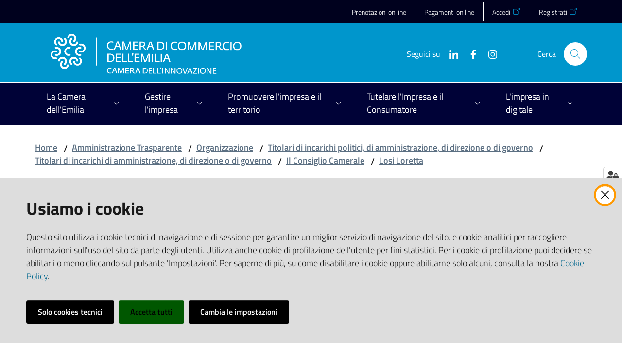

--- FILE ---
content_type: text/html; charset=utf-8
request_url: https://www.emilia.camcom.it/amministrazione-trasparente/organizzazione/titolari-di-incarichi-politici-di-amministrazione-di-direzione-o-di-governo/titolari-di-incarichi-di-amministrazione-di-direzione-o-di-governo/il-consiglio-camerale/losi-loretta/altre-cariche
body_size: 336517
content:
<!doctype html>
              <html lang="en" data-reactroot=""><head><meta charSet="utf-8"/><title data-react-helmet="true">Altre cariche - Camera di Commercio dell&#x27;Emilia</title><meta data-react-helmet="true" name="description" content=""/><meta data-react-helmet="true" property="og:title" content="Altre cariche"/><meta data-react-helmet="true" property="og:url" content="https://www.emilia.camcom.it/amministrazione-trasparente/organizzazione/titolari-di-incarichi-politici-di-amministrazione-di-direzione-o-di-governo/titolari-di-incarichi-di-amministrazione-di-direzione-o-di-governo/il-consiglio-camerale/losi-loretta/altre-cariche"/><meta data-react-helmet="true" name="twitter:card" content="summary_large_image"/><script data-react-helmet="true" type="application/ld+json">{"@context":"https://schema.org","@type":"WebSite","name":"Camera di Commercio dell'Emilia","url":"https://www.emilia.camcom.it/"}</script><script data-react-helmet="true" type="application/ld+json">{"@context":"https://schema.org","@type":"BreadcrumbList","itemListElement":[{"@type":"ListItem","position":1,"name":"Amministrazione Trasparente","item":"https://www.emilia.camcom.it/amministrazione-trasparente"},{"@type":"ListItem","position":2,"name":"Organizzazione","item":"https://www.emilia.camcom.it/amministrazione-trasparente/organizzazione"},{"@type":"ListItem","position":3,"name":"Titolari di incarichi politici, di amministrazione, di direzione o di governo","item":"https://www.emilia.camcom.it/amministrazione-trasparente/organizzazione/titolari-di-incarichi-politici-di-amministrazione-di-direzione-o-di-governo"},{"@type":"ListItem","position":4,"name":"Titolari di incarichi di amministrazione, di direzione o di governo","item":"https://www.emilia.camcom.it/amministrazione-trasparente/organizzazione/titolari-di-incarichi-politici-di-amministrazione-di-direzione-o-di-governo/titolari-di-incarichi-di-amministrazione-di-direzione-o-di-governo"},{"@type":"ListItem","position":5,"name":"Il Consiglio Camerale","item":"https://www.emilia.camcom.it/amministrazione-trasparente/organizzazione/titolari-di-incarichi-politici-di-amministrazione-di-direzione-o-di-governo/titolari-di-incarichi-di-amministrazione-di-direzione-o-di-governo/il-consiglio-camerale"},{"@type":"ListItem","position":6,"name":"Losi Loretta","item":"https://www.emilia.camcom.it/amministrazione-trasparente/organizzazione/titolari-di-incarichi-politici-di-amministrazione-di-direzione-o-di-governo/titolari-di-incarichi-di-amministrazione-di-direzione-o-di-governo/il-consiglio-camerale/losi-loretta"},{"@type":"ListItem","position":7,"name":"Altre cariche"}]}</script><script>window.env = {"RAZZLE_MATOMO_URL":"https:\u002F\u002Fingestion.webanalytics.italia.it\u002F","RAZZLE_MATOMO_SITE_ID":"K23zObWp6X","RAZZLE_LOGOID":"emilia","RAZZLE_SENTRY_BACKEND_CONFIG":"{\"environment\":\"prod\",\"tags\":{\"razzle-env\":\"server\"}}","RAZZLE_SENTRY_FRONTEND_CONFIG":"{\"environment\":\"prod\",\"tags\":{\"razzle-env\":\"client\"}}","RAZZLE_SENTRY_RELEASE":"7.40.1","RAZZLE_SENTRY_DSN":"https:\u002F\u002Fad4c5ead8ada4b3aa82014da4729a6fb@sentry.redturtle.it\u002F57","RAZZLE_INTERNAL_API_PATH":"http:\u002F\u002F0.0.0.0:9080","RAZZLE_PROXY_REWRITE_TARGET":"\u002FVirtualHostBase\u002Fhttps\u002Fwww.emilia.camcom.it:443\u002Fcciaa-emilia\u002F++api++\u002FVirtualHostRoot","RAZZLE_PUBLIC_URL":"https:\u002F\u002Fwww.emilia.camcom.it","RAZZLE_API_PATH":"https:\u002F\u002Fwww.emilia.camcom.it","RAZZLE_HONEYPOT_FIELD":"nome_secondario","RAZZLE_BIND_ADDRESS":"127.0.0.2","apiPath":"https:\u002F\u002Fwww.emilia.camcom.it","publicURL":"https:\u002F\u002Fwww.emilia.camcom.it"};</script><link rel="shortcut icon" href="/favicon.ico"/><meta property="og:type" content="website"/><meta name="generator" content="Plone 6 - https://plone.org"/><meta name="viewport" content="width=device-width, initial-scale=1, shrink-to-fit=no"/><meta name="apple-mobile-web-app-capable" content="yes"/><link data-chunk="client" rel="preload" as="style" href="/static/css/client.ff2b3d11.css"/><link data-chunk="client" rel="preload" as="script" href="/static/js/runtime~client.7fe00ff8.js"/><link data-chunk="client" rel="preload" as="script" href="/static/js/client.a4137a07.js"/><link data-chunk="client" rel="stylesheet" href="/static/css/client.ff2b3d11.css"/></head><body class="view-viewview contenttype-document section-amministrazione-trasparente section-organizzazione section-titolari-di-incarichi-politici-di-amministrazione-di-direzione-o-di-governo section-titolari-di-incarichi-di-amministrazione-di-direzione-o-di-governo section-il-consiglio-camerale section-losi-loretta section-altre-cariche is-anonymous public-ui no-user-roles"><div role="navigation" aria-label="Toolbar" id="toolbar"></div><div id="main"><div class="skiplinks"><a class="sr-only sr-only-focusable" href="#view">Vai al contenuto</a><a class="sr-only sr-only-focusable" href="#navigation">Vai alla navigazione</a><a class="sr-only sr-only-focusable" href="#footer">Vai al footer</a></div><div class="public-ui"><div class="it-header-wrapper"><div class="it-header-slim-wrapper" role="navigation"><div class="container"><div class="row"><div class="col-12"><div class="it-header-slim-wrapper-content"><a target="_blank" rel="noopener noreferrer" class="d-lg-block navbar-brand"></a><div class="it-header-slim-right-zone header-slim-right-zone"><ul class="tertiary-menu nav"><li class="nav-item"><a class="nav-link" href="/menu-principale/prenotazioni-on-line"><span>Prenotazioni on line</span></a></li><li class="nav-item"><a class="nav-link" href="/menu-principale/la-camera/sipa-sito-pagamenti-online-pagopa"><span>Pagamenti on line</span></a></li><li class="nav-item"><a href="https://unioncamere.my.site.com/cciaaEmilia" title="Si apre in una nuova scheda" target="_blank" rel="noopener noreferrer" class="nav-link"><span>Accedi</span></a></li><li class="nav-item"><a href="https://unioncamere.my.site.com/cciaaEmilia/s/registration" title="Si apre in una nuova scheda" target="_blank" rel="noopener noreferrer" class="nav-link"><span>Registrati</span></a></li></ul></div></div></div></div></div></div><div class="it-nav-wrapper"><div class="it-header-center-wrapper"><div class="container"><div class="row"><div class="col-12"><div class="it-header-center-content-wrapper"><div class="it-brand-wrapper"><a title="homepage" href="/"><img src="/static/media/logoEmilia2026.cfba7b31.png" width="279" height="82" class="icon logo-emilia" alt="Camera di Commercio dell&#x27;Emilia"/><div class="it-brand-text"><h2 class="no_toc">Camera di Commercio dell&#x27;Emilia</h2><h3 class="no_toc d-none d-md-block"></h3></div></a></div><div class="it-right-zone"><div class="it-search-wrapper"><span class="d-none d-md-block">Cerca</span><a class="search-link rounded-icon" aria-label="Cerca" href="/search" role="button"></a></div></div></div></div></div></div></div><div class="it-header-navbar-wrapper"><div class="container"><div class="row"><div class="col-12"><nav id="navigation" class="navbar has-megamenu navbar navbar-expand-lg"><button aria-label="Apri il menu" aria-controls="it-navigation-collapse" aria-expanded="false" type="button" href="#" class="custom-navbar-toggler navbar-toggler"></button><div style="display:none" id="it-navigation-collapse" class="navbar-collapsable collapse navbar-collapsable"><div class="overlay" style="display:none"></div><div data-focus-guard="true" tabindex="-1" style="width:1px;height:0px;padding:0;overflow:hidden;position:fixed;top:1px;left:1px"></div><div data-focus-lock-disabled="disabled"><div class="menu-wrapper"><div class="it-brand-wrapper" role="navigation"><a href="/"><img src="/static/media/logoEmilia2026.cfba7b31.png" width="279" height="82" class="icon logo-emilia" alt="Camera di Commercio dell&#x27;Emilia"/><div class="it-brand-text"><h2 class="no_toc">Camera di Commercio dell&#x27;Emilia</h2><h3 class="no_toc"></h3></div></a></div><ul data-element="main-navigation" role="menubar" class="navbar-nav"><li role="none" class="megamenu nav-item"><div class="dropdown nav-item"><a aria-haspopup="true" href="#" class="nav-link" aria-expanded="false"><span>La Camera dell'Emilia</span></a><div tabindex="-1" role="menu" aria-hidden="true" class="dropdown-menu"><div class="text-right megamenu-close-button"><button type="button" title="Chiudi il menu" tabindex="-1" class="btn btn-link"></button></div><div class="row"><div class="col-lg-12"><div class="row"><div class="col-lg-4"><div class="link-list-wrapper"><ul role="menu" aria-label="La Camera dell&#x27;Emilia" class="bordered link-list"><li role="none"><a title="Struttura e organizzazione degli uffici camerali" class="list-item" role="menuitem" href="/la-camera/struttura-e-organizzazione-degli-uffici-camerali"><span>Struttura e organizzazione degli uffici camerali</span></a></li><li role="none"><a title="Dove siamo e orari di apertura" class="list-item" role="menuitem" href="/la-camera/dove-siamo-e-orari-di-apertura"><span>Dove siamo e orari di apertura</span></a></li><li role="none"><a title="Comunicati stampa" class="list-item" role="menuitem" href="/la-camera/sala-stampa"><span>Comunicati stampa</span></a></li><li role="none"><a title="Avvisi e notizie brevi" class="list-item" role="menuitem" href="/la-camera/avvisi-e-notizie-brevi"><span>Avvisi e notizie brevi</span></a></li><li role="none"><a title="SIPA - sito pagamenti online PagoPA" class="list-item" role="menuitem" href="/la-camera/sipa-sito-pagamenti-online-pagopa"><span>SIPA - sito pagamenti online PagoPA</span></a></li></ul></div></div><div class="col-lg-4"><div class="link-list-wrapper"><ul role="menu" aria-label="La Camera dell&#x27;Emilia" class="bordered link-list"><li role="none"><a title="Webinar, Seminari, Convegni" class="list-item" role="menuitem" href="/la-camera/webinar-seminari-convegni"><span>Webinar, Seminari, Convegni</span></a></li><li role="none"><a title="Segnalazioni, reclami, elogi" class="list-item" role="menuitem" href="/la-camera/segnalazioni-reclami-elogi"><span>Segnalazioni, reclami, elogi</span></a></li><li role="none"><a title="Ufficio Relazioni con il Pubblico" class="list-item" role="menuitem" href="/la-camera/relazioni-con-il-pubblico"><span>Ufficio Relazioni con il Pubblico</span></a></li><li role="none"><a title="Richieste di accesso a documenti e informazioni" class="list-item" role="menuitem" href="/la-camera/richieste-di-accesso-a-documenti-e-informazioni"><span>Richieste di accesso a documenti e informazioni</span></a></li><li role="none"><a title="Aiutaci a migliorare: la tua opinione conta!" class="list-item" role="menuitem" href="/la-camera/questionario-di-customer-satisfaction"><span>Aiutaci a migliorare: la tua opinione conta!</span></a></li></ul></div></div><div class="col-lg-4"><div class="link-list-wrapper"><ul role="menu" aria-label="La Camera dell&#x27;Emilia" class="bordered link-list"><li role="none"><a title="Modulistica on line" class="list-item" role="menuitem" href="/la-camera/modulistica-on-line"><span>Modulistica on line</span></a></li><li role="none"><a title="Importi diritti di segreteria" class="list-item" role="menuitem" href="/la-camera/importi-diritti-di-segreteria"><span>Importi diritti di segreteria</span></a></li><li role="none"><a title="Sale per eventi e riunioni alla Camera di Commercio dell&#x27;Emilia" class="list-item" role="menuitem" href="/la-camera/utilizzo-sale-camerali"><span>Sale per eventi e riunioni alla Camera di Commercio dell&#x27;Emilia</span></a></li></ul></div></div></div></div></div><div class="it-external bottom-right"><div class="row"><div class="col-lg-8"></div><div class="col-lg-4"><div class="link-list-wrapper"><ul role="menu" aria-label="Vedi tutto" class="link-list"><li class="it-more text-right" role="none"><a class="list-item medium" role="menuitem" href="/la-camera"><span>Vedi tutto</span></a></li></ul></div></div></div></div></div></div></li><li role="none" class="megamenu nav-item"><div class="dropdown nav-item"><a aria-haspopup="true" href="#" class="nav-link" aria-expanded="false"><span>Gestire l'impresa</span></a><div tabindex="-1" role="menu" aria-hidden="true" class="dropdown-menu"><div class="text-right megamenu-close-button"><button type="button" title="Chiudi il menu" tabindex="-1" class="btn btn-link"></button></div><div class="row"><div class="col-lg-12"><div class="row"><div class="col-lg-4"><div class="link-list-wrapper"><ul role="menu" aria-label="Gestire l&#x27;impresa" class="bordered link-list"><li role="none"><a title="Registro Imprese, Albo Artigiani, REA" class="list-item" role="menuitem" href="/gestire-limpresa/registro-imprese-albo-artigiani-rea"><span>Registro Imprese, Albo Artigiani, REA</span></a></li><li role="none"><a title="Diritto annuale (sito in fase di aggiornamento per il 2026)" class="list-item" role="menuitem" href="/gestire-limpresa/diritto-annuale"><span>Diritto annuale (sito in fase di aggiornamento per il 2026)</span></a></li><li role="none"><a title="Bollatura e vidimazione scritture contabili, deposito libri sociali, registri e formulari rifiuti, schede tecniche di sottoprodotto" class="list-item" role="menuitem" href="/gestire-limpresa/bollatura-e-vidimazione-scritture-contabili-registri-e-formulari-rifiuti-deposito-libri-sociali"><span>Bollatura e vidimazione scritture contabili, deposito libri sociali, registri e formulari rifiuti, schede tecniche di sottoprodotto</span></a></li></ul></div></div><div class="col-lg-4"><div class="link-list-wrapper"><ul role="menu" aria-label="Gestire l&#x27;impresa" class="bordered link-list"><li role="none"><a title="Certificati e visure, richieste copie atti depositati, rilascio elenchi imprese" class="list-item" role="menuitem" href="/gestire-limpresa/certificati-e-visure-richieste-copie-atti-depositati-elenchi-imprese"><span>Certificati e visure, richieste copie atti depositati, rilascio elenchi imprese</span></a></li><li role="none"><a title="Carte Tachigrafiche" class="list-item" role="menuitem" href="/gestire-limpresa/carte-cronotachigrafiche"><span>Carte Tachigrafiche</span></a></li><li role="none"><a title="Documenti per l&#x27;esportazione di merci all&#x27;estero" class="list-item" role="menuitem" href="/gestire-limpresa/documenti-per-lesportazione-di-merci-allestero"><span>Documenti per l&#x27;esportazione di merci all&#x27;estero</span></a></li></ul></div></div><div class="col-lg-4"><div class="link-list-wrapper"><ul role="menu" aria-label="Gestire l&#x27;impresa" class="bordered link-list"><li role="none"><a title="Sanzioni amministrative" class="list-item" role="menuitem" href="/gestire-limpresa/sanzioni-amministrative-1"><span>Sanzioni amministrative</span></a></li><li role="none"><a title="Servizi per l&#x27;Ambiente" class="list-item" role="menuitem" href="/gestire-limpresa/servizi-per-lambiente"><span>Servizi per l&#x27;Ambiente</span></a></li><li role="none"><a title="Importi diritti di segreteria" class="list-item" role="menuitem" href="/la-camera/importi-diritti-di-segreteria"><span>Importi diritti di segreteria</span></a></li></ul></div></div></div></div></div><div class="it-external bottom-right"><div class="row"><div class="col-lg-8"></div><div class="col-lg-4"><div class="link-list-wrapper"><ul role="menu" aria-label="Vedi tutto" class="link-list"><li class="it-more text-right" role="none"><a class="list-item medium" role="menuitem" href="/gestire-limpresa"><span>Vedi tutto</span></a></li></ul></div></div></div></div></div></div></li><li role="none" class="megamenu nav-item"><div class="dropdown nav-item"><a aria-haspopup="true" href="#" class="nav-link" aria-expanded="false"><span>Promuovere l'impresa e il territorio</span></a><div tabindex="-1" role="menu" aria-hidden="true" class="dropdown-menu"><div class="text-right megamenu-close-button"><button type="button" title="Chiudi il menu" tabindex="-1" class="btn btn-link"></button></div><div class="row"><div class="col-lg-12"><div class="row"><div class="col-lg-4"><div class="link-list-wrapper"><ul role="menu" aria-label="Promuovere l&#x27;impresa e il territorio" class="bordered link-list"><li role="none"><a title="Contributi alle imprese" class="list-item" role="menuitem" href="/promuovere-limpresa-e-il-territorio/contributi-alle-imprese"><span>Contributi alle imprese</span></a></li><li role="none"><a title="Promuovere l&#x27;impresa all&#x27;estero" class="list-item" role="menuitem" href="/promuovere-limpresa-e-il-territorio/promuovere-limpresa-allestero"><span>Promuovere l&#x27;impresa all&#x27;estero</span></a></li><li role="none"><a title="Formazione Lavoro: Orientamento, Placement, Certificazione competenze" class="list-item" role="menuitem" href="/promuovere-limpresa-e-il-territorio/formazione-lavoro-orientamento-placement-certificazione-competenze"><span>Formazione Lavoro: Orientamento, Placement, Certificazione competenze</span></a></li><li role="none"><a title="Turismo e valorizzazione del territorio" class="list-item" role="menuitem" href="/promuovere-limpresa-e-il-territorio/turismo-e-valorizzazione-del-territorio"><span>Turismo e valorizzazione del territorio</span></a></li></ul></div></div><div class="col-lg-4"><div class="link-list-wrapper"><ul role="menu" aria-label="Promuovere l&#x27;impresa e il territorio" class="bordered link-list"><li role="none"><a title="Contributi a sostegno di iniziative di promozione economica organizzate da terzi" class="list-item" role="menuitem" href="/promuovere-limpresa-e-il-territorio/contributi-a-sostegno-di-iniziative-di-promozione-economica-organizzata-da-terzi"><span>Contributi a sostegno di iniziative di promozione economica organizzate da terzi</span></a></li><li role="none"><a title="Informazione economica" class="list-item" role="menuitem" href="/promuovere-limpresa-e-il-territorio/informazione-economica"><span>Informazione economica</span></a></li><li role="none"><a title="Concessione del gratuito patrocinio" class="list-item" role="menuitem" href="/promuovere-limpresa-e-il-territorio/concessione-del-gratuito-patrocinio"><span>Concessione del gratuito patrocinio</span></a></li><li role="none"><a title="Portale Agevolazioni" class="list-item" role="menuitem" href="/limpresa-in-digitale/pid-punto-impresa-digitale/portale-agevolazioni"><span>Portale Agevolazioni</span></a></li></ul></div></div><div class="col-lg-4"><div class="link-list-wrapper"><ul role="menu" aria-label="Promuovere l&#x27;impresa e il territorio" class="bordered link-list"><li role="none"><a title="Imprenditoria femminile" class="list-item" role="menuitem" href="/promuovere-limpresa-e-il-territorio/imprenditoria-femminile"><span>Imprenditoria femminile</span></a></li><li role="none"><a title="Nuove imprese" class="list-item" role="menuitem" href="/promuovere-limpresa-e-il-territorio/nuove-imprese"><span>Nuove imprese</span></a></li></ul></div></div></div></div></div><div class="it-external bottom-right"><div class="row"><div class="col-lg-8"></div><div class="col-lg-4"><div class="link-list-wrapper"><ul role="menu" aria-label="Vedi tutto" class="link-list"><li class="it-more text-right" role="none"><a class="list-item medium" role="menuitem" href="/promuovere-limpresa-e-il-territorio"><span>Vedi tutto</span></a></li></ul></div></div></div></div></div></div></li><li role="none" class="megamenu nav-item"><div class="dropdown nav-item"><a aria-haspopup="true" href="#" class="nav-link" aria-expanded="false"><span>Tutelare l'Impresa e il Consumatore</span></a><div tabindex="-1" role="menu" aria-hidden="true" class="dropdown-menu"><div class="text-right megamenu-close-button"><button type="button" title="Chiudi il menu" tabindex="-1" class="btn btn-link"></button></div><div class="row"><div class="col-lg-12"><div class="row"><div class="col-lg-4"><div class="link-list-wrapper"><ul role="menu" aria-label="Tutelare l&#x27;Impresa e il Consumatore" class="bordered link-list"><li role="none"><a title="Il servizio di conciliazione della Camera di commercio dell&#x27;Emilia" class="list-item" role="menuitem" href="/tutelare-limpresa-e-il-consumatore/servizi-di-mediazione-civile-e-commerciale-1"><span>Il servizio di conciliazione della Camera di commercio dell&#x27;Emilia</span></a></li><li role="none"><a title="Borsa merci - Sala contrattazioni e listini prezzi all&#x27;ingrosso - Listini borsa immobiliare - Prezzario delle opere edili" class="list-item" role="menuitem" href="/tutelare-limpresa-e-il-consumatore/borsa-merci-sala-contrattazioni-e-listini-prezzi-allingrosso-opere-edili"><span>Borsa merci - Sala contrattazioni e listini prezzi all&#x27;ingrosso - Listini borsa immobiliare - Prezzario delle opere edili</span></a></li><li role="none"><a title="Protesti" class="list-item" role="menuitem" href="/tutelare-limpresa-e-il-consumatore/protesti"><span>Protesti</span></a></li><li role="none"><a title="Metrologia legale" class="list-item" role="menuitem" href="/tutelare-limpresa-e-il-consumatore/metrologia-legale"><span>Metrologia legale</span></a></li><li role="none"><a title="Composizione negoziata della crisi di impresa" class="list-item" role="menuitem" href="/tutelare-limpresa-e-il-consumatore/composizione-negoziata-crisi-impresa"><span>Composizione negoziata della crisi di impresa</span></a></li><li role="none"><a title="Servizio di composizione crisi da sovraindebitamento  e liquidazione controllata - OCC" class="list-item" role="menuitem" href="/tutelare-limpresa-e-il-consumatore/servizi-di-composizione-crisi-da-sovraindebitamento-e-liquidazione-controllata-occ"><span>Servizio di composizione crisi da sovraindebitamento  e liquidazione controllata - OCC</span></a></li></ul></div></div><div class="col-lg-4"><div class="link-list-wrapper"><ul role="menu" aria-label="Tutelare l&#x27;Impresa e il Consumatore" class="bordered link-list"><li role="none"><a href="https://www.portale-etichettatura.lab-to.camcom.it/" title="Sportello Etichettatura e sicurezza alimentare - Si apre in una nuova scheda" target="_blank" rel="noopener noreferrer" class="list-item" role="menuitem"><span>Sportello Etichettatura e sicurezza alimentare</span></a></li><li role="none"><a title="Attenzione a telefonate, contatti e bollettini sospetti" class="list-item" role="menuitem" href="/tutelare-limpresa-e-il-consumatore/attenzione-a-telefonate-contatti-e-bollettini-sospetti"><span>Attenzione a telefonate, contatti e bollettini sospetti</span></a></li><li role="none"><a title="Appuntamenti ed eventi in materia di tutela dell&#x27;impresa e del consumatore" class="list-item" role="menuitem" href="/tutelare-limpresa-e-il-consumatore/marchi-e-brevetti"><span>Appuntamenti ed eventi in materia di tutela dell&#x27;impresa e del consumatore</span></a></li><li role="none"><a title="Usi e consuetudini provinciali" class="list-item" role="menuitem" href="/tutelare-limpresa-e-il-consumatore/usi-e-consuetudini-provinciali"><span>Usi e consuetudini provinciali</span></a></li><li role="none"><a title="Marchio identificazione dei metalli preziosi" class="list-item" role="menuitem" href="/tutelare-limpresa-e-il-consumatore/metalli-preziosi"><span>Marchio identificazione dei metalli preziosi</span></a></li><li role="none"><a title="Manifestazioni a premio" class="list-item" role="menuitem" href="/tutelare-limpresa-e-il-consumatore/manifestazioni-a-premio"><span>Manifestazioni a premio</span></a></li></ul></div></div><div class="col-lg-4"><div class="link-list-wrapper"><ul role="menu" aria-label="Tutelare l&#x27;Impresa e il Consumatore" class="bordered link-list"><li role="none"><a title="Sicurezza prodotti - Attività ispettiva" class="list-item" role="menuitem" href="/tutelare-limpresa-e-il-consumatore/sicurezza-prodotti-attivita-ispettiva"><span>Sicurezza prodotti - Attività ispettiva</span></a></li><li role="none"><a title="Magazzini Generali" class="list-item" role="menuitem" href="/tutelare-limpresa-e-il-consumatore/magazzini-generali-1"><span>Magazzini Generali</span></a></li><li role="none"><a title="Marchi e brevetti" class="list-item" role="menuitem" href="/tutelare-limpresa-e-il-consumatore/marchi-e-brevetti-1"><span>Marchi e brevetti</span></a></li><li role="none"><a href="https://www.bmti.it/la-borsa-della-spesa/" title="La Borsa della Spesa - Si apre in una nuova scheda" target="_blank" rel="noopener noreferrer" class="list-item" role="menuitem"><span>La Borsa della Spesa</span></a></li></ul></div></div></div></div></div><div class="it-external bottom-right"><div class="row"><div class="col-lg-8"></div><div class="col-lg-4"><div class="link-list-wrapper"><ul role="menu" aria-label="Vedi tutto" class="link-list"><li class="it-more text-right" role="none"><a class="list-item medium" role="menuitem" href="/tutelare-limpresa-e-il-consumatore"><span>Vedi tutto</span></a></li></ul></div></div></div></div></div></div></li><li role="none" class="megamenu nav-item"><div class="dropdown nav-item"><a aria-haspopup="true" href="#" class="nav-link" aria-expanded="false"><span>L'impresa in digitale</span></a><div tabindex="-1" role="menu" aria-hidden="true" class="dropdown-menu"><div class="text-right megamenu-close-button"><button type="button" title="Chiudi il menu" tabindex="-1" class="btn btn-link"></button></div><div class="row"><div class="col-lg-12"><div class="row"><div class="col-lg-4"><div class="link-list-wrapper"><ul role="menu" aria-label="L&#x27;impresa in digitale" class="bordered link-list"><li role="none"><a title="PID Emilia: Servizi e Contributi per la Digitalizzazione d&#x27;Impresa" class="list-item" role="menuitem" href="/limpresa-in-digitale/pid-punto-impresa-digitale"><span>PID Emilia: Servizi e Contributi per la Digitalizzazione d&#x27;Impresa</span></a></li><li role="none"><a title="Firma digitale e Carta Nazionale dei Servizi" class="list-item" role="menuitem" href="/limpresa-in-digitale/firma-digitale-e-carta-nazionale-dei-servizi"><span>Firma digitale e Carta Nazionale dei Servizi</span></a></li><li role="none"><a title="SPID - Sistema Pubblico di identità Digitale" class="list-item" role="menuitem" href="/limpresa-in-digitale/spid-sistema-pubblico-di-identita-digitale"><span>SPID - Sistema Pubblico di identità Digitale</span></a></li><li role="none"><a title="Siti tematici" class="list-item" role="menuitem" href="/limpresa-in-digitale/siti-tematici"><span>Siti tematici</span></a></li></ul></div></div></div></div></div><div class="it-external bottom-right"><div class="row"><div class="col-lg-8"></div><div class="col-lg-4"><div class="link-list-wrapper"><ul role="menu" aria-label="Vedi tutto" class="link-list"><li class="it-more text-right" role="none"><a class="list-item medium" role="menuitem" href="/limpresa-in-digitale"><span>Vedi tutto</span></a></li></ul></div></div></div></div></div></div></li></ul><ul class="tertiary-menu nav"><li class="nav-item"><a class="nav-link" href="/menu-principale/prenotazioni-on-line"><span>Prenotazioni on line</span></a></li><li class="nav-item"><a class="nav-link" href="/menu-principale/la-camera/sipa-sito-pagamenti-online-pagopa"><span>Pagamenti on line</span></a></li><li class="nav-item"><a href="https://unioncamere.my.site.com/cciaaEmilia" title="Si apre in una nuova scheda" target="_blank" rel="noopener noreferrer" class="nav-link"><span>Accedi</span></a></li><li class="nav-item"><a href="https://unioncamere.my.site.com/cciaaEmilia/s/registration" title="Si apre in una nuova scheda" target="_blank" rel="noopener noreferrer" class="nav-link"><span>Registrati</span></a></li></ul></div><div class="close-div"><button class="btn close-menu" type="button" title="Chiudi menu"></button></div></div><div data-focus-guard="true" tabindex="-1" style="width:1px;height:0px;padding:0;overflow:hidden;position:fixed;top:1px;left:1px"></div></div></nav></div></div></div></div></div></div></div><div id="portal-header-image"></div><div class="public-ui"><section id="briciole" class="container px-4 my-4"><div class=""><div class="row"><div class="col"><nav class="breadcrumb-container"><nav class="" aria-label="breadcrumb"><ol class="breadcrumb"><li class="breadcrumb-item"><a href="/">Home</a><span class="separator">/</span></li><li class="breadcrumb-item"><a href="/amministrazione-trasparente">Amministrazione Trasparente</a><span class="separator">/</span></li><li class="breadcrumb-item"><a href="/amministrazione-trasparente/organizzazione">Organizzazione</a><span class="separator">/</span></li><li class="breadcrumb-item"><a href="/amministrazione-trasparente/organizzazione/titolari-di-incarichi-politici-di-amministrazione-di-direzione-o-di-governo">Titolari di incarichi politici, di amministrazione, di direzione o di governo</a><span class="separator">/</span></li><li class="breadcrumb-item"><a href="/amministrazione-trasparente/organizzazione/titolari-di-incarichi-politici-di-amministrazione-di-direzione-o-di-governo/titolari-di-incarichi-di-amministrazione-di-direzione-o-di-governo">Titolari di incarichi di amministrazione, di direzione o di governo</a><span class="separator">/</span></li><li class="breadcrumb-item"><a href="/amministrazione-trasparente/organizzazione/titolari-di-incarichi-politici-di-amministrazione-di-direzione-o-di-governo/titolari-di-incarichi-di-amministrazione-di-direzione-o-di-governo/il-consiglio-camerale">Il Consiglio Camerale</a><span class="separator">/</span></li><li class="breadcrumb-item"><a href="/amministrazione-trasparente/organizzazione/titolari-di-incarichi-politici-di-amministrazione-di-direzione-o-di-governo/titolari-di-incarichi-di-amministrazione-di-direzione-o-di-governo/il-consiglio-camerale/losi-loretta">Losi Loretta</a></li></ol></nav></nav></div></div></div></section></div><div class="ui basic segment content-area"><main><div id="view"><div id="page-document" class="ui container px-4"><div class="PageHeaderWrapper mb-4"><div class="row"><div class="title-description-wrapper col-lg-12"><h1 class="mb-3">Altre cariche</h1><p class="description"></p></div></div></div><article id="metadata" class="bottom-metadata"><span class="text-serif mb-0 mt-4">Ultimo aggiornamento<!-- -->:</span> <!-- -->15-05-2024 17:43</article></div></div></main></div><div class="section section-inset-shadow py-3 px-0"><div class="px-4 container"><div class="customer-satisfaction"><h2 id="cs-radiogroup-label">Questa pagina ti è stata utile?</h2><form><div class="buttons" aria-labelledby="cs-radiogroup-label"><button type="button" aria-controls="cs-more" title="Sì, questa pagina mi è stata utile" class="btn-icon btn btn-outline-success"><span class="icon fa-icon placeholder "></span></button><button type="button" aria-controls="cs-more" title="No, questa pagina non mi è stata utile." class="btn-icon btn btn-outline-danger"><span class="icon fa-icon placeholder "></span></button></div><div id="cs-more" role="region" aria-expanded="false" aria-hidden="true"><div class="comment"><div class="form-group"><textarea id="cs-comment" rows="3" type="textarea" class="form-control"></textarea><label for="cs-comment" class="">Spiegaci perchè e aiutaci a migliorare il servizio. (Lascia il tuo indirizzo email per eventuali comunicazioni sull&#x27;esito della segnalazione)</label><small class="form-text text-muted"></small></div></div><div class="hpt_widget"><input type="text" name="nome_secondario"/></div><div class="submit-wrapper"><button type="submit" class="btn btn-primary">Invia il tuo commento</button></div></div></form></div></div></div><footer class="it-footer" id="footer"><div class="it-footer-main"><div class="container"><section><div class="clearfix row"><div class="col-sm-12"><div class="it-brand-wrapper"><a href="/"><img src="/static/media/logoEmilia2026.cfba7b31.png" width="279" height="82" class="icon logo-emilia" alt="Camera di Commercio dell&#x27;Emilia"/><div class="it-brand-text"><h2 class="no_toc">Camera di Commercio dell&#x27;Emilia</h2><h3 class="no_toc d-none d-md-block"></h3></div></a></div></div></div></section><section></section><section class="py-4"><div class="row"><div class="pb-2 col-md-3 col-lg-3"><h4><a title="Vai alla pagina:Amministrazione trasparente" href="/amministrazione-trasparente">Amministrazione trasparente</a></h4><div><p><br/></p></div></div><div class="pb-2 col-md-3 col-lg-3"><h4><a title="Vai alla pagina:AREA RISERVATA AMMINISTRATORI CAMERALI" href="/area-riservata">AREA RISERVATA AMMINISTRATORI CAMERALI</a></h4><div><p><br/></p></div></div><div class="pb-2 col-md-3 col-lg-3"><h4><a href="https://albocamerale.camcom.it/emilia/" title="Vai alla pagina:ALBO ON LINE - Si apre in una nuova scheda" target="_blank" rel="noopener noreferrer">ALBO ON LINE</a></h4><div><p><br/></p></div></div><div class="pb-2 col-md-3 col-lg-3"><h4><a title="Vai alla pagina:ELENCHI IMPRESE IN FASE DI CANCELLAZIONE D&#x27;UFFICIO" href="/gestire-limpresa/registro-imprese-albo-artigiani-rea/elenchi-imprese-in-fase-di-cancellazione-2">ELENCHI IMPRESE IN FASE DI CANCELLAZIONE D&#x27;UFFICIO</a></h4><div><p><br/></p></div></div><div class="pb-2 col-md-3 col-lg-3"><h4>CONTATTI</h4><div><ul keys="egtkn,38ab3,3gup,2tq9a,2iqic" depth="0"><li><strong>Email: </strong><a href="mailto:info@emilia.camcom.it" title="opensInNewTab" rel="noopener noreferrer"><strong>info@emilia.camcom.it</strong></a></li><li><strong>PEC: </strong><a href="mailto:cciaa@pec.emilia.camcom.it" title="opensInNewTab" rel="noopener noreferrer"><strong>cciaa@pec.emilia.camcom.it</strong></a></li><li><strong>P.I./C.F.:  02870690340</strong></li><li><strong>Fatt. elettronica - Cod. univoco</strong>: <strong><em>UFAWVA</em></strong></li><li><strong>Codice IPA: ccem</strong></li></ul></div></div><div class="pb-2 col-md-3 col-lg-3"><h4>Sede di Parma</h4><div><ul keys="8sg4v,bqgep,3128s" depth="0"><li>Via Verdi, 2</li><li>43121 Parma</li><li>Tel. <a href="tel:052121011" title="opensInNewTab" rel="noopener noreferrer">0521 21011</a></li></ul></div></div><div class="pb-2 col-md-3 col-lg-3"><h4>Sede di Piacenza</h4><div><ul keys="fmndu,5jsf,fa9e4" depth="0"><li>Piazza Cavalli, 35</li><li>29121 Piacenza</li><li>Tel. <a href="tel:05233861" title="opensInNewTab" rel="noopener noreferrer">0523 3861</a></li></ul></div></div><div class="pb-2 col-md-3 col-lg-3"><h4>Sede di Reggio Emilia</h4><div><ul keys="f8pgv,8tuj0,btosj" depth="0"><li>Piazza della Vittoria, 3</li><li>42121 Reggio Emilia</li><li>Tel. <a href="tel:05227961" title="opensInNewTab" rel="noopener noreferrer">0522 7961</a></li></ul></div></div><div class="pb-2 col-md-3 col-lg-3"><h4>Social</h4><div><p><br/></p></div></div></div></section></div></div><div class="it-footer-small-prints clearfix"><div class="container"><ul class="it-footer-small-prints-list list-inline mb-0 d-flex flex-column flex-md-row"><li class="list-inline-item"><a href="/liberatorie-privacy/informativa-trattamento-dati-personali-cciaa-emilia">Privacy policy</a></li><li class="list-inline-item"><a href="/liberatorie-privacy">Informative e liberatorie privacy </a></li><li class="list-inline-item"><a href="https://form.agid.gov.it/view/57b65c70-951b-11f0-99b7-738e51e3cd3d" title="Si apre in una nuova scheda" target="_blank" rel="noopener noreferrer">Dichiarazione di accessibilità</a></li><li class="list-inline-item"><a href="/sitemap">Sitemap</a></li><li class="list-inline-item"><a href="/statistiche-web-sito">Web Analitycs Italia</a></li><li class="list-inline-item"><button class="footer-gdpr-privacy-show-banner">Impostazioni cookie</button></li></ul></div></div></footer><div class="Toastify"></div><button class="gdpr-privacy-show-banner" title="Mostra impostazioni cookies"><img src="/static/media/user-lock-solid.6f1c7bdf.svg" alt="Mostra impostazioni cookies"/></button></div><div id="sidebar"></div><script charSet="UTF-8">window.__data={"router":{"location":{"pathname":"\u002Famministrazione-trasparente\u002Forganizzazione\u002Ftitolari-di-incarichi-politici-di-amministrazione-di-direzione-o-di-governo\u002Ftitolari-di-incarichi-di-amministrazione-di-direzione-o-di-governo\u002Fil-consiglio-camerale\u002Flosi-loretta\u002Faltre-cariche","search":"","hash":"","state":undefined,"key":"gnhxw7","query":{}},"action":"POP"},"intl":{"defaultLocale":"en","locale":"it","messages":{"\u003Cp\u003EAdd some HTML here\u003C\u002Fp\u003E":"\u003Cp\u003EAggiungi dell'HTML qui\u003C\u002Fp\u003E","Account Registration Completed":"Registrazione account completata","Account activation completed":"Attivazione account completata","Action":"Azione","Action changed":"","Action: ":"","Actions":"Azioni","Activate and deactivate":"Attiva e disattiva","Active":"","Active content rules in this Page":"","Add":"Aggiungi","Add (object list)":"Aggiungi","Add Addons":"Aggiungi Add-ons","Add Content":"Aggiungi un contenuto","Add Content Rule":"","Add Rule":"","Add Translation…":"Aggiungi traduzione…","Add User":"Aggiungi un utente","Add a description…":"Aggiungi una descrizione…","Add a new alternative url":"","Add action":"","Add block":"Aggiungi blocco","Add block in position {index}":"","Add block…":"Aggiungi un blocco…","Add condition":"","Add content rule":"","Add criteria":"Aggiungi un criterio","Add date":"Aggiungi una data","Add element to container":"","Add field":"Aggiungi campo","Add fieldset":"Aggiungi un nuovo insieme di campi","Add group":"Aggiungi un gruppo","Add new content type":"Aggiungi un nuovo tipo di contenuto","Add new group":"Aggiungi un nuovo gruppo","Add new user":"Aggiungi nuovo utente","Add to Groups":"Aggiungi ai gruppi","Add users to group":"Aggiungi gli utenti al gruppo","Add vocabulary term":"Aggiungi termine","Add {type}":"Aggiungi {type}","Add-Ons":"","Add-on Configuration":"Configurazione Add-on","Add-ons":"","Add-ons Settings":"Impostazioni Add-ons","Added":"","Additional date":"Data aggiuntiva","Addon could not be installed":"","Addon could not be uninstalled":"","Addon could not be upgraded":"","Addon installed succesfuly":"","Addon uninstalled succesfuly":"","Addon upgraded succesfuly":"","Advanced facet?":"","Advanced facets are initially hidden and displayed on demand":"","Album view":"","Alias":"","Alias has been added":"","Alignment":"Allineamento","All":"Tutti","All content":"","All existing alternative urls for this site":"","Alphabetically":"Alfabetico","Alt text":"Testo alternativo","Alt text hint":"Lascia vuoto se l'immagine è decorativa.","Alt text hint link text":"Descrivi lo scopo dell'immagine.","Alternative url path (Required)":"","Alternative url path must start with a slash.":"","Alternative url path → target url path (date and time of creation, manually created yes\u002Fno)":"","Applied to subfolders":"","Applies to subfolders?":"","Apply to subfolders":"","Apply working copy":"Applica la copia di lavoro","Are you sure you want to delete this field?":"Sicuro di voler eliminare questo campo?","Are you sure you want to delete this fieldset including all fields?":"Sicuro di voler eliminare questo insieme di campi compresi tutti i campi contenuti?","Ascending":"Crescente","Assignments":"","Available":"Disponibile","Available content rules:":"","Back":"Indietro","Base":"Base","Base search query":"Ricerca iniziale","Block":"Blocco","Both email address and password are case sensitive, check that caps lock is not enabled.":"E-mail e password distinguono entrambi le maiuscole dalle minuscole, verifica di non avere il Blocco maiuscole attivato.","Breadcrumbs":"Briciole di pane","Broken relations":"","Browse":"Sfoglia","Browse the site, drop an image, or type an URL":"Sfoglia i contenuti, rilascia un'immagine o digita un URL","By default, permissions from the container of this item are inherited. If you disable this, only the explicitly defined sharing permissions will be valid. In the overview, the symbol {inherited} indicates an inherited value. Similarly, the symbol {global} indicates a global role, which is managed by the site administrator.":"Di norma, i permessi di questo elemento vengono ereditati dal contenitore. Se disabiliti questa opzione, verranno considerati solo i permessi di condivisione definiti esplicitamente. Nel sommario, il simbolo {inherited} indica una impostazione ereditata. Analogamente, il simbolo {global} indica un ruolo globale, che è gestito dall'amministratore del sito","By deleting this item, you will break links that exist in the items listed below. If this is indeed what you want to do, we recommend that remove these references first.":"","Cache Name":"Nome della cache","Can not edit Layout for \u003Cstrong\u003E{type}\u003C\u002Fstrong\u003E content-type as it doesn't have support for \u003Cstrong\u003EVolto Blocks\u003C\u002Fstrong\u003E enabled":"Non è possibile modificare il Layout per il tipo \u003Cstrong\u003E{type}\u003C\u002Fstrong\u003E poichè non ha abilitato il supporto per i \u003Cstrong\u003Eblocchi\u003C\u002Fstrong\u003E","Can not edit Layout for \u003Cstrong\u003E{type}\u003C\u002Fstrong\u003E content-type as the \u003Cstrong\u003EBlocks behavior\u003C\u002Fstrong\u003E is enabled and \u003Cstrong\u003Eread-only\u003C\u002Fstrong\u003E":"Non è possibile modificare il Layout per il tipo \u003Cstrong\u003E{type}\u003C\u002Fstrong\u003E poichè il \u003Cstrong\u003EBlocks behavior\u003C\u002Fstrong\u003E è abilitato ma in \u003Cstrong\u003Esola lettura\u003C\u002Fstrong\u003E","Cancel":"Annulla","Cell":"Cella","Center":"Centrato","Change Note":"Cambia Nota","Change Password":"Cambia Password","Change State":"Cambia Stato","Change workflow state recursively":"Cambia stato di workflow ricorsivamente","Changes applied.":"Modifiche applicate.","Changes saved":"Modifiche salvate","Changes saved.":"Modifiche salvate.","Checkbox":"Checkbox","Choices":"Scelte","Choose Image":"Seleziona un'immagine","Choose Target":"Seleziona la destinazione","Choose a file":"Scegli un file","Clear":"Annulla","Clear filters":"Azzera filtri","Click to download full sized image":"Clicca per scaricare l'immagine in dimensione originale","Close":"Chiudi","Close menu":"Chiudi menu","Code":"Codice","Collapse item":"Collassa elemento","Collection":"Collezione","Color":"Colore","Comment":"Commento","Commenter":"Autore","Comments":"Commenti","Compare":"Confronta","Condition changed":"","Condition: ":"","Configuration Versions":"","Configure Content Rule":"","Configure Content Rule: {title}":"","Configure content rule":"","Confirm password":"Conferma password","Connection refused":"Connessione rifiutata","Contact form":"Form di contatto","Contained items":"Elementi contenuti","Container settings":"","Content":"Contenuto","Content Rule":"","Content Rules":"","Content rules for {title}":"","Content rules from parent folders":"","Content that links to or references {title}":"","Content type created":"Il tipo di contenuto è stato creato","Content type deleted":"Il tipo di contenuto è stato eliminato","Contents":"Contenuti","Controls":"Controlli","Copy":"Copia","Copy blocks":"Copia blocchi","Copyright":"Copyright","Copyright statement or other rights information on this item.":"Informazioni sul copyright o su altri diritti dell'elemento.","Create or delete relations to target":"","Create working copy":"Crea copia di lavoro","Created by {creator} on {date}":"Creato da {creator} il {date}","Created on":"Creato il","Creator":"Autore","Creators":"Autori","Criteria":"Criteri","Current active configuration":"","Current filters applied":"Filtri attualmente applicati","Current password":"Password corrente","Cut":"Taglia","Cut blocks":"Taglia blocchi","Daily":"Giornaliera","Database":"","Database Information":"Informazioni sul database","Database Location":"Posizione del database","Database Size":"Dimensione del database","Database main":"Database principale","Date":"Data","Date (newest first)":"Data (prima i più recenti)","Default":"Default","Default view":"","Delete":"Elimina","Delete Group":"Elimina gruppo","Delete Type":"Rimuovi tipo di contenuto","Delete User":"Elimina utente","Delete action":"","Delete blocks":"Elimina blocchi","Delete col":"Elimina colonna","Delete condition":"","Delete row":"Elimina riga","Deleted":"","Depth":"Profondità di ricerca","Descending":"Decrescente","Description":"Descrizione","Diff":"Diff","Difference between revision {one} and {two} of {title}":"Differenze tra la revisione {one} e {two} di {title}","Disable":"","Disable apply to subfolders":"","Disabled":"","Disabled apply to subfolders":"","Distributed under the {license}.":"Distribuito sotto {license}","Divide each row into separate cells":"Dividi ogni fila in celle separate","Do you really want to delete the following items?":"Vuoi veramente eliminare i seguenti elementi?","Do you really want to delete the group {groupname}?":"Vuoi veramente eliminare il gruppo {groupname}?","Do you really want to delete the type {typename}?":"Vuoi veramente eliminare il tipo di contenuto {typename}?","Do you really want to delete the user {username}?":"Vuoi veramente eliminare l'utente {username}?","Do you really want to delete this item?":"Vuoi veramente eliminare questo elemento?","Document":"Pagina","Document view":"","Download Event":"Scarica l'evento","Drag and drop files from your computer onto this area or click the “Browse” button.":"Trascina in quest'area i file dal tuo computer o clicca su “Sfoglia”.","Drop file here to replace the existing file":"Trascina il file qui per sostituire il file esistente","Drop file here to upload a new file":"Trascina il file qui per caricare un nuovo file","Drop files here ...":"Trascina i file qui","Dry run selected, transaction aborted.":"","E-mail":"E-mail","E-mail addresses do not match.":"Gli indirizzi e-mail non corrispondono","Edit":"Modifica","Edit Rule":"","Edit comment":"Modifica commento","Edit field":"Modifica campo","Edit fieldset":"Modifica insieme di campi","Edit recurrence":"Modifica le regole","Edit values":"Modifica i valori","Edit {title}":"Modifica {title}","Email":"Email","Email sent":"Email inviata","Embed code error, please follow the instructions and try again.":"Errore del codice incorporato, per favore segui le istruzioni e riprova.","Empty object list":"Lista di oggetti vuota","Enable":"","Enable editable Blocks":"Abilita i blocchi editabili","Enabled":"","Enabled here?":"","Enabled?":"","End Date":"Data di fine","Enter URL or select an item":"Inserisci un URL o seleziona un elemento","Enter a username above to search or click 'Show All'":"Inserisci uno username da ricercare, oppure clicca su 'Vedi tutto'","Enter an email address. This will be your login name. We respect your privacy, and will not give the address away to any third parties or expose it anywhere.":"Inserisci un indirizzo e-mail. Esso sarà il tuo nome utente. Rispettiamo la tua privacy: non daremo l'indirizzo a terzi, né verrà esposto nel portale.","Enter full name, e.g. John Smith.":"Inserisci il tuo nome completo, ad esempio Mario Rossi.","Enter map Embed Code":"Inserisci il codice di incorporamento della mappa","Enter the absolute path of the target. The path must start with '\u002F'. Target must exist or be an existing alternative url path to the target.":"","Enter the absolute path where the alternative url should exist. The path must start with '\u002F'. Only urls that result in a 404 not found page will result in a redirect occurring.":"","Enter your current password.":"Inserisci la tua password attuale.","Enter your email for verification.":"Inserisci la tua email per la verifica.","Enter your new password. Minimum 8 characters.":"Inserisci la tua nuova password. Minimo 8 caratteri.","Enter your username for verification.":"Inserisci il tuo username per la verifica.","Error":"Errore","ErrorHeader":"","Event":"","Event listing":"","Event view":"","Exclude from navigation":"Escludi dalla navigazione","Exclude this occurence":"Escludi questa data","Excluded from navigation":"Escluso dalla navigazione","Existing alternative urls for this item":"","Expand sidebar":"Espandi la sidebar","Expiration Date":"Data di scadenza","Expiration date":"Data di scadenza","Expired":"Scaduto","External URL":"URL esterno","Facet":"Filtro","Facet widget":"Widget dei filtri","Facets":"Filtri","Facets on left side":"Filtri nel lato sinistro","Facets on right side":"Filtri nel lato destro","Facets on top":"Filtri in alto","Failed To Undo Transactions":"","Field":"Campo","File":"File","File size":"Dimensione del file","File view":"","Filename":"Nome del file","Filter":"","Filter Rules:":"","Filter by prefix":"","Filter users by groups":"Filtra gli utenti per gruppi","Filter…":"Filtra…","First":"Primo","Fix relations":"","Fixed width table cells":"Celle della tabella a larghezza fissata","Fold":"Chiudi","Folder":"Cartella","Folder listing":"","Forbidden":"Proibito","Fourth":"Quarto","From":"Da","Full":"A tutta larghezza","Full Name":"Nome completo","Fullname":"Nome completo","GNU GPL license":"licenza GNU GPL","General":"Generali","Global role":"Ruolo globale","Google Maps Embedded Block":"Blocco Google Maps incorporata","Grid":"","Group":"Gruppo","Group created":"Gruppo creato","Group roles updated":"Ruoli del gruppo aggiornati","Groupname":"Nome del gruppo","Groups":"Gruppi","Groups are logical collections of users, such as departments and business units. Groups are not directly related to permissions on a global level, you normally use Roles for that - and let certain Groups have a particular role. The symbol{plone_svg}indicates a role inherited from membership in another group.":"I gruppi sono raggruppamenti di utenti, come dipartimenti e unità organizzative. I gruppi non sono direttamente collegati a permessi a livello globale, per quello usiamo i ruoli e applichiamo specifici ruoli a certi gruppi. Il simbolo {plong_svg} indica che un ruolo è ereditato dall'appartenenza ad un gruppo.","Header cell":"Cella d'intestazione","Headline":"Intestazione","Headline level":"","Hidden facets will still filter the results if proper parameters are passed in URLs":"I filtri nascosti filtreranno comunque i risultati se saranno passati parametri adeguati nell'URL","Hide Replies":"Nascondi risposte","Hide facet?":"Nascondi il filtro","Hide filters":"","History":"Cronologia","History Version Number":"Numero di versione della cronologia","History of {title}":"Cronologia di {title}","Home":"","ID":"ID","If all of the following conditions are met:":"","If selected, this item will not appear in the navigation tree":"Se attivi l'opzione, questo elemento non apparirà nell'albero di navigazione del sito.","If this date is in the future, the content will not show up in listings and searches until this date.":"Se questa data è in futuro, il contenuto non verrà mostrato negli elenchi e nelle ricerche fino a questa data.","If you are certain this user has abandoned the object, you may unlock the object. You will then be able to edit it.":"Se sei sicuro che questo utente ha chiuso l'oggetto, puoi sbloccarlo. Sarai successivamente in grado di modificarlo.","If you are certain you have the correct web address but are encountering an error, please contact the {site_admin}.":"Se sei sicuro di aver inserito l'indirizzo corretto ma ottieni comunque un errore, contatta l' {site_admin}.","Image":"Immagine","Image gallery":"Galleria di immagini","Image override":"","Image size":"Dimensione dell'immagine","Image view":"","Include this occurence":"Includi questa data","Info":"Info","InfoUserGroupSettings":"Hai selezionato l'opzione 'più utenti' o 'più gruppi'. Pertanto questo pannello di controllo richiede un inserimento per mostrare utenti e gruppi. Se vuoi vedere utenti e gruppi istantaneamente, vai a 'Impostazioni di gruppi utenti'. Vedi il pulsante sulla sinistra.","Inherit permissions from higher levels":"Eredita i permessi dai livelli superiori","Inherited value":"Valore ereditato","Insert col after":"Inserisci colonna dopo","Insert col before":"Inserisci colonna prima","Insert row after":"Inserisci riga sotto","Insert row before":"Inserisci riga sopra","Inspect relations":"","Install":"Installa","Installed":"Installato","Installed version":"Versione installata","Installing a third party add-on":"Sto installando un add-on di terze parti...","Interval Daily":"giorni","Interval Monthly":"mesi","Interval Weekly":"settimane","Interval Yearly":"anni","Invalid Block":"","Item batch size":"Risultati per pagina","Item succesfully moved.":"Elemento spostato correttamente.","Item(s) copied.":"Elemento\u002Fi copiato\u002Fi.","Item(s) cut.":"Elemento\u002Fi tagliato\u002Fi.","Item(s) has been updated.":"Elemento\u002Fi aggiornati.","Item(s) pasted.":"Elemento\u002Fi incollato\u002Fi.","Item(s) state has been updated.":"Stato\u002Fi aggiornato\u002Fi","Items":"Elementi","Items must be unique.":"Gli elementi devono essere unici.","Items to be deleted:":"","Label":"Etichetta","Language":"Lingua","Language independent field.":"Campo indipendete dalla lingua","Large":"Grande","Last":"Ultimo","Last comment date":"Data ultimo commento","Last modified":"Ultima modifica","Latest available configuration":"","Latest version":"Ultima versione","Layout":"Layout","Lead Image":"Immagine di testata","Left":"Sinistra","Less filters":"","Link":"Link","Link copied to clipboard":"","Link more":"Link ad altro","Link redirect view":"","Link title":"Testo del link","Link to":"Link a","Link translation for":"Collega traduzione per","Linking this item with hyperlink in text":"","Links and references":"","Listing":"Elenco","Listing view":"","Load more":"Carica altro","Loading":"Caricamento","Log In":"Log In","Log in":"Log in","Logged out":"","Login":"Login","Login Failed":"Accesso fallito","Login Name":"Nome utente","Logout":"Logout","Made by {creator} on {date}. This is not a working copy anymore, but the main content.":"Creato da {creator} il {date}. Questa non è più una copia di lavoro, ma il contenuto principale.","Make the table compact":"Rendi la tabella compatta","Manage Translations":"Gestisci traduzioni","Manage content…":"Gestione del contenuto…","Manage translations for {title}":"Gestisci le traduzioni per {title}","Manual":"","Manually or automatically added?":"","Many relations found. Please search.":"","Maps":"","Maps URL":"URL di Maps","Maximum length is {len}.":"La lunghezza massima è {len}.","Maximum value is {len}.":"Il valore massimo è {len}.","Medium":"Medio","Membership updated":"","Message":"Messaggio","Minimum length is {len}.":"La lunghezza minima è {len}","Minimum value is {len}.":"Il valore minimo è {len}.","Moderate Comments":"Modera i commenti","Moderate comments":"Moderazione dei commenti","Monday and Friday":"lunedi e venerdì","Month day":"Giorno","Monthly":"Mensile","More":"Altro","More filters":"","More information about the upgrade procedure can be found in the documentation section of plone.org in the Upgrade Guide.":"","Mosaic layout":"","Move down":"","Move to bottom of folder":"Sposta in fondo alla cartella","Move to top of folder":"Sposta in cima alla cartella","Move up":"","Multiple choices?":"Scelta multipla","My email is":"La mia email è","My username is":"Il mio nome utente è","Name":"Nome","Narrow":"","Navigate back":"Torna indietro","Navigation":"Navigazione","New password":"Nuova password","News Item":"Notizia","News item view":"","No":"No","No Transactions Found":"","No Transactions Selected":"","No Transactions Selected To Do Undo":"","No Video selected":"Nessun video selezionato","No addons found":"Nessun addon trovato","No broken relations found.":"","No connection to the server":"Non c'è connessione con il server, a causa di un timeout o di problemi di connessione di rete del tuo dispositivo.","No image selected":"Nessuna immagine selezionata","No image set in Lead Image content field":"Nessuna immagine impostata come Immagine di testata","No image set in image content field":"Nessuna immagine impostata","No images found.":"","No items found in this container.":"Nessun elemento trovato in questo contenitore.","No items selected":"Nessun elemento selezionato","No links to this item found.":"","No map selected":"Nessuna mappa selezionata","No occurences set":"Nessuna ricorrenza impostata","No options":"Nessuna opzione","No relation found":"","No results found":"Nessun risultato","No results found.":"La ricerca non ha prodotto risultati.","No selection":"Nessun elemento selezionato","No uninstall profile":"Nessun profilo di disinstallazione","No user found":"Utente non trovato","No value":"Nessun valore","No workflow":"Nessun flusso","None":"Nessuno","Note":"","Note that roles set here apply directly to a user. The symbol{plone_svg}indicates a role inherited from membership in a group.":"Tieni presente che i ruoli qui impostati si applicano direttamente a un utente. Il simbolo {plone_svg} indica un ruolo ereditato dall'appartenenza a un gruppo.","Number of active objects":"Numero degli oggetti attivi","Object Size":"Dimensioni dell'oggetto","Occurences":"occorrenze","Ok":"Ok","Only lowercase letters (a-z) without accents, numbers (0-9), and the characters \"-\", \"_\", and \".\" are allowed.":"","Open in a new tab":"Apri in un nuovo tab","Open menu":"Apri menu","Open object browser":"Apri object browser","Origin":"Origine","Overview of relations of all content items":"","Page":"Pagina","Parent fieldset":"Fieldset genitore","Password":"Password","Password reset":"Recupera password","Passwords do not match.":"Le password non corrispondono.","Paste":"Incolla","Paste blocks":"Incolla blocchi","Perform the following actions:":"","Permissions have been updated successfully":"I permesso sono stati aggiornati con successo","Permissions updated":"Permessi aggiornati","Personal Information":"Informazioni Personali","Personal Preferences":"Preferenze Personali","Personal tools":"Strumenti","Persons responsible for creating the content of this item. Please enter a list of user names, one per line. The principal creator should come first.":"Persone responsabili della creazione del contenuto di questo elemento. Inserisci un elenco di nomi, uno per riga. L'autore principale dovrebbe essere messo al primo posto.","Please choose an existing content as source for this element":"","Please continue with the upgrade.":"","Please ensure you have a backup of your site before performing the upgrade.":"","Please enter a valid URL by deleting the block and adding a new video block.":"Inserisci un URL valido eliminando il blocco e aggiungendo un nuovo blocco di tipo video.","Please enter the Embed Code provided by Google Maps -\u003E Share -\u003E Embed map. It should contain the \u003Ciframe\u003E code on it.":"Per favore inserisci il codice di incorporamento fornito da Google Maps. Per incorporare la mappa di un luogo clicca su 'Condividi' -\u003E 'Incorporare una mappa' -\u003E 'Copia HTML'. Se invece vuoi incorporare una mappa con MyMaps clicca su 'Incorpora nel mio sito' -\u003E 'Copia HTML'. Deve contenere un \u003Ciframe\u003E.","Please fill out the form below to set your password.":"Completa il seguente modulo per reimpostare la tua password.","Please search for users or use the filters on the side.":"Cerca utenti o utilizza i filtri a lato.","Please upgrade to plone.restapi \u003E= 8.24.0.":"Prego, aggiorna plone.restapi \u003E= 8.24.0.","Please upgrade to plone.restapi \u003E= 8.35.3.":"","Plone Foundation":"Plone Foundation","Plone Site":"Sito Plone","Plone{reg} Open Source CMS\u002FWCM":"Plone{reg} Open Source CMS\u002FWCM","Position changed":"","Possible values":"Valori possibili","Potential link breakage":"","Powered by Plone & Python":"Realizzato con Plone &amp; Python","Preferences":"Preferenze","Prettify your code":"Formatta il tuo codice","Preview":"Anteprima","Preview Image URL":"URL dell'immagine di anteprima","Profile":"Profilo","Properties":"Proprietà","Publication date":"Data di pubblicazione","Publishing Date":"Data di pubblicazione","Query":"Criteri di ricerca","Re-enter the password. Make sure the passwords are identical.":"Reinserisci la password. Assicurati che le password siano identiche.","Read More…":"Leggi il resto…","Read only for this type of relation.":"","Rearrange items by…":"Riordina elementi per…","Recurrence ends":"Termina","Recurrence ends after":"dopo","Recurrence ends on":"il","Redo":"Ripeti","Reduce complexity":"Riduci complessità","Referencing this item as related item":"","Referencing this item with {relationship}":"","Register":"Registrati","Registration form":"Form di iscrizione","Relation name":"","Relations":"","Relations are editable with plone.api \u003E= 2.0.3.":"","Relations updated":"","Relevance":"Rilevanza","Remove":"","Remove element {index}":"","Remove item":"Rimuovi elemento","Remove recurrence":"Rimuovi","Remove selected":"","Remove term":"Rimuovi termine","Remove users from group":"Rimuovi gli utenti dal gruppo","Remove working copy":"Rimuovi copia di lavoro","Rename":"Rinomina","Rename Items Loading Message":"Aggiornando gli elementi...","Rename items":"Rinomina elementi","Repeat":"Tipo di ricorrenza","Repeat every":"Ogni","Repeat on":"Ripeti ogni","Replace existing file":"Sostituisci il file esistente","Reply":"Rispondi","Required":"Required","Required input is missing.":"Un campo richiesto è mancante.","Reset element {index}":"","Reset term title":"Reimposta titolo del termine","Reset the block":"","Results limit":"Numero massimo di risultati ","Results preview":"Anteprima dei risultati","Results template":"Template dei risultati","Reversed order":"Ordine inverso","Revert to this revision":"Ripristina questa versione","Review state":"Stato del workflow","Richtext":"Testo formattato","Right":"Destra","Rights":"Diritti","Roles":"Ruoli","Root":"Radice","Rule added":"","Rule enable changed":"","Rules":"","Rules execute when a triggering event occurs. Rule actions will only be invoked if all the rule's conditions are met. You can add new actions and conditions using the buttons below.":"","Save":"Salva","Save recurrence":"Salva la ricorrenza","Saved":"","Scheduled":"","Schema":"Schema","Schema updates":"Aggiornamenti dello schema","Search":"","Search SVG":"Cerca","Search Site":"Cerca nel sito","Search block":"Blocco di ricerca","Search button label":"Etichetta del bottone di ricerca","Search content":"Cerca contenuto","Search for user or group":"Ricerca per nome utente o gruppo","Search group…":"Cerca gruppo…","Search input label":"Etichetta del campo di ricerca","Search results":"Risultati della ricerca","Search results for {term}":"Risultati per {term}","Search sources by title or path":"","Search targets by title or path":"","Search users…":"Cerca utenti…","Searched for: \u003Cem\u003E{searchedtext}\u003C\u002Fem\u003E.":"","Second":"Secondo","Section title":"Titolo della sezione","Select":"Seleziona","Select a date to add to recurrence":"Seleziona una data da aggiungere alla ricorrenza","Select columns to show":"Seleziona le colonne da mostrare","Select relation":"","Select the transition to be used for modifying the items state.":"Seleziona la transizione da effettuare per cambiare lo stato del contenuto.","Selected":"","Selected dates":"Date selezionate","Selected items":"Elementi selezionati","Selected items - x of y":"su","Selection":"Selezione","Select…":"Selezionare…","Send":"Invia","Send a confirmation mail with a link to set the password.":"","Set my password":"Imposta la password","Set your password":"Specifica la tua password","Settings":"Impostazioni","Sharing":"Condivisione","Sharing for {title}":"Condivisioni di {title}","Short Name":"Short Name","Short name":"Nome breve","Show":"Mostra","Show All":"Mostra tutti","Show Replies":"Mostra risposte","Show filters":"","Show groups of users below":"Mostra i gruppi di utenti","Show item":"Mostra elemento","Show potential sources. Not only objects that are source of some relation.":"","Show potential targets. Not only objects that are target of some relation.":"","Show search button?":"Mostrare il bottone di ricerca?","Show search input?":"Mostrare il campo di ricerca?","Show sorting?":"Mostrare l'ordinamento?","Show total results":"Mostra il numero totale dei risultati","Shrink sidebar":"Riduci la sidebar","Shrink toolbar":"Riduci la toolbar","Sign in to start session":"Accedi per iniziare la sessione","Site":"Sito","Site Administration":"Amministratore del sito","Site Setup":"Configurazione del sito","Sitemap":"Mappa del sito","Size: {size}":"Dimensione: {size}","Small":"Piccolo","Some relations are broken. Please fix.":"","Sorry, something went wrong with your request":"Spiacente, qualcosa è andato storto","Sort By":"","Sort By:":"Ordina per:","Sort on":"Ordina per","Sort on options":"Opzioni di ordinamento","Sort transactions by User-Name, Path or Date":"","Sorted":"","Source":"Sorgente","Specify a youtube video or playlist url":"Specifica l'URL di un video o una playlist di YouTube","Split":"Dividi","Start Date":"Data di inizio","Start of the recurrence":"Inizio della ricorrenza","Start password reset":"Rinnova la password","State":"Stato","Status":"","Stop compare":"Interrompi il confronto","String":"Stringa","Stripe alternate rows with color":"Colore delle righe alternato","Styling":"Aspetto","Subject":"Oggetto","Success":"Successo","Successfully Undone Transactions":"","Summary":"Sommario","Summary view":"","Switch to":"Vai a","Table":"Tabella","Table of Contents":"Indice dei contenuti","Tabular view":"","Tags":"Categorie","Tags to add":"Categorie da aggiungere","Tags to remove":"Categorie da rimuovere","Target":"","Target Path (Required)":"","Target memory size per cache in bytes":"Dimensionei target della memoria per cache in byte","Target number of objects in memory per cache":"Numero target di oggetti in memoria per cache","Target url path must start with a slash.":"","Teaser":"","Text":"Testo","Thank you.":"Grazie.","The Database Manager allow you to view database status information":"Il Database Manager ti permette di vedere le informazioni di stato del database","The backend is not responding, due to a server timeout or a connection problem of your device. Please check your connection and try again.":"Il server di backend del tuo sito web non risponde, a causa di un timeout o di problemi di connessione di rete del tuo dispositivo. Controlla la tua connessione e riprova.","The backend is not responding, please check if you have started Plone, check your project's configuration object apiPath (or if you are using the internal proxy, devProxyToApiPath) or the RAZZLE_API_PATH Volto's environment variable.":"Il backend non sta rispondendo, verifica di avere avviato Plone, controlla la configurazione di apiPath nel tuo progetto (o se stai usando un proxy interno, devProxyToApiPath) oppure la variabile RAZZLE_API_PATH nell'ambiente di Volto.","The backend is responding, but the CORS headers are not configured properly and the browser has denied the access to the backend resources.":"Il backend sta rispondendo, ma i CORS headers non sono adeguatamente configurati e il browser ha negato l'accesso alle risorse del backend.","The backend server of your website is not answering, we apologize for the inconvenience. Please try to re-load the page and try again. If the problem persists please contact the site administrators.":"Il server di backend del tuo sito web non risponde, ci scusiamo per l'inconveniente. Prova a ricaricare la pagina e riprova. Se il problema persiste, contattare gli amministratori del sito.","The button presence disables the live search, the query is issued when you press ENTER":"La presenza del bottone disabilita la ricerca al volo, la ricerca verrà effettuata premendo Invio","The following content rules are active in this Page. Use the content rules control panel to create new rules or delete or modify existing ones.":"","The following list shows which upgrade steps are going to be run. Upgrading sometimes performs a catalog\u002Fsecurity update, which may take a long time on large sites. Be patient.":"","The item could not be deleted.":"L'elemento non può essere eliminato.","The link address is:":"L'indirizzo del collegamento è:","The provided alternative url already exists!":"","The registration process has been successful. Please check your e-mail inbox for information on how activate your account.":"La registrazione è avvenuta correttamente. Per favore controlla la tua casella di posta per informazioni su come attivare il tuo account.","The site configuration is outdated and needs to be upgraded.":"","The working copy was discarded":"La copia di lavoro è stata scartata","The {plonecms} is {copyright} 2000-{current_year} by the {plonefoundation} and friends.":"{plonecms} è {copyright} 2000-{current_year} della {plonefoundation} ed amici.","There is a configuration problem on the backend":"C'è un problema di configurazione sul backend","There was an error with the upgrade.":"","There were some errors":"Si sono verificati degli errori","There were some errors.":"Si sono verificati degli errori.","Third":"Terzo","This Page is referenced by the following items:":"","This has an ongoing working copy in {title}":"Questo oggetto ha una copia di lavoro in corso qui: {title}","This is a reserved name and can't be used":"Questo è un nome riservato, e non può essere utilizzato","This is a working copy of {title}":"Questa è una copia di lavoro di {title}","This item was locked by {creator} on {date}":"Questo contenuto è stato bloccato da {creator} il {date}","This name will be displayed in the URL.":"Questo nome verrà mostrato nell'URL.","This page does not seem to exist…":"Questa pagina non esiste…","This rule is assigned to the following locations:":"","Time":"Ora","Title":"Titolo","Title field error. Value not provided or already existing.":"","Total active and non-active objects":"Totale degli oggetti attivi e non attivi","Total comments":"Totale dei commenti","Total items to be deleted:":"","Total number of objects in each cache":"Numero totale degli oggetti in ogni cache","Total number of objects in memory from all caches":"Numero totale degli oggetti di tutte le cache","Total number of objects in the database":"Numero totale di oggetti nel database","Transactions":"","Transactions Checkbox":"","Transactions Have Been Sorted":"","Transactions Have Been Unsorted":"","Translate to {lang}":"Traduci in {lang}","Translation linked":"Traduzioni collegate","Translation linking removed":"Rimosso il collegamento delle traduzioni","Triggering event field error. Please select a value":"","Type":"Tipo","Type a Video (YouTube, Vimeo or mp4) URL":"Digita l'URL di un Video (YouTube, Vimeo or mp4)","Type text...":"Digita il testo...","Type text…":"Digita testo…","Type the heading…":"","Type the title…":"Digita il titolo…","UID":"UID","URL Management":"","URL Management for {title}":"","Unassign":"","Unassigned":"","Unauthorized":"Non autorizzato","Undo":"Annulla","Undo Controlpanel":"","Unfold":"Apri","Unified":"Unificato","Uninstall":"Disinstalla","Unknown Block":"Blocco sconosciuto","Unlink translation for":"Scollega traduzione per","Unlock":"Sblocca","Unsorted":"","Update":"Aggiorna","Update installed addons":"Aggiorna gli addons installati","Update installed addons:":"Aggiorna gli addons installati:","Updates available":"Aggiornamenti disponibili","Upgrade":"","Upgrade Plone Site":"","Upgrade Report":"","Upgrade Steps":"","Upload":"Carica","Upload a lead image in the 'Lead Image' content field.":"Carica un'Immagine di testata nel campo del contenuto.","Upload a new image":"Carica una nuova immagine","Upload files":"Carica file","Uploading files":"Caricamento dei files","Uploading image":"Caricamento dell'immagine","Use the form below to define the new content rule":"","Use the form below to define, change or remove content rules. Rules will automatically perform actions on content when certain triggers take place. After defining rules, you may want to go to a folder to assign them, using the 'rules' item in the actions menu.":"","Used for programmatic access to the fieldset.":"Used for programmatic access to the fieldset.","User":"Utente","User Group Membership":"","User Group Settings":"","User created":"Utente creato","User name":"Nome utente","User roles updated":"Ruoli utente aggiornati","Username":"Username","Users":"Utenti","Users and Groups":"Utenti e gruppi","Using this form, you can manage alternative urls for an item. This is an easy way to make an item available under two different URLs.":"","Variation":"Variazione","Version Overview":"Panoramica delle versioni","Video":"Video","Video URL":"URL del video","View":"Visualizza","View changes":"Mostra le modifiche","View this revision":"Mostra questa revisione","View working copy":"Vedi copia di lavoro","Viewmode":"Vista","Vocabulary term":"Termine del vocabolario","Vocabulary term title":"Titolo del termine del vocabolario","Vocabulary terms":"Termini del vocabolario","Warning Regarding debug mode":"Avviso relativo alla modalità di debug","We apologize for the inconvenience, but the backend of the site you are accessing is not available right now. Please, try again later.":"Ci scusiamo per l'inconveniente, ma il backend del sito a cui stai cercando di accedere non è disponibile al momento. Ti preghiamo di riprovare più tardi.","We apologize for the inconvenience, but the page you were trying to access is not at this address. You can use the links below to help you find what you are looking for.":"Ci scusiamo per l'inconveniente, la pagina cui stai provando ad accedere non esiste a questo indirizzo. Puoi usare il link qui sotto per trovare quello che stavi cercando.","We apologize for the inconvenience, but you don't have permissions on this resource.":"Ci scusiamo per l'inconveniente, ma non hai i permessi per questa risorsa.","Weeek day of month":"Il","Weekday":"giorno feriale (lunedì-venerdì)","Weekly":"Settimanale","What":"Cosa","When":"Quando","When this date is reached, the content will nolonger be visible in listings and searches.":"Quando questa data sarà raggiunta, il contenuto non sarà più visibile negli elenchi e nelle ricerche.","Whether or not execution of further rules should stop after this rule is executed":"","Whether or not other rules should be triggered by the actions launched by this rule. Activate this only if you are sure this won't create infinite loops":"","Whether or not the rule is currently enabled":"","Who":"Chi","Wide":"Largo","Workflow Change Loading Message":"Aggiornando gli stati...","Workflow updated.":"Workflow aggiornato.","Yearly":"Annuale","Yes":"Si","You are trying to access a protected resource, please {login} first.":"Stai provando ad accedere ad una risorsa protetta, per favore fai prima il {login}.","You are using an outdated browser":"Stai usando un browser obsoleto","You can add a comment by filling out the form below. Plain text formatting.":"Puoi aggiungere un commento compilando la form sotto. Utilizza il testo semplice.","You can control who can view and edit your item using the list below.":"Puoi controllare chi può visualizzare e modificare l'elemento usando l'elenco che segue.","You can view the difference of the revisions below.":"Puoi visualizzare la differenza delle revisioni qui sotto.","You can view the history of your item below.":"Puoi visualizzare la cronologia del tuo articolo qui sotto.","You can't paste this content here":"Non puoi incollare questo contenuto qui.","You have been logged out from the site.":"","You have not the required permission for this control panel.":"","Your email is required for reset your password.":"La tua email è richiesta per reimpostare la tua password.","Your password has been set successfully. You may now {link} with your new password.":"La tua password è stata reimpostata correttamente. Ora puoi {link} usando la nuova password.","Your preferred language":"La tua lingua preferita.","Your site is up to date.":"","Your usernaame is required for reset your password.":"Il tuo username è richiesto per reimpostare la tua password.","addUserFormEmailDescription":"","addUserFormFullnameDescription":"","addUserFormPasswordDescription":"","addUserFormUsernameDescription":"","availableViews":"","box_forgot_password_option":"Hai dimenticato la tua password?","checkboxFacet":"","column":"","columns":"","common":"Comuni","compare_to":"Confronta con","daterangeFacet":"","delete":"Elimina","deprecated_browser_notice_message":"Stai usando {browsername} {browserversion} che è stato deprecato dal suo fornitore. Questo significa che non riceverà aggiornamenti di sicurezza e che non supporterà le attuali funzionalità del web moderno, danneggiando l'esperienza utente. Esegui l'upgrade a un browser moderno.","description":"Descrizione","description_lost_password":"Per ragioni di sicurezza, le password vengono memorizzate in forma crittata e non è quindi possibile spedirtela. Se desideri reimpostare la tua password, completa il modulo sottostante: ti verranno spedite ulteriori istruzioni per completare il processo all'indirizzo e-mail che hai specificato all'iscrizione.","description_sent_password":"La istruzioni per reimpostare la tua password sono state inviate. Dovrebbero arrivare a breve nella tua casella di posta. Una volta ricevuto il messaggio, visita l'indirizzo indicato per reimpostare la password.","draft":"Bozza","email":"email","event_alldates":"Tutte le date","event_attendees":"Partecipanti","event_contactname":"Nome del contatto","event_contactphone":"Telefono del contatto","event_website":"Sito web","event_what":"Cosa","event_when":"Quando","event_where":"Dove","fileTooLarge":"","flush intIds and rebuild relations":"","head_title":"","heading_sent_password":"Richiesta di conferma reimpostazione password spedita","hero":"Hero","html":"HTML","image":"Immagine","integer":"intero","intranet":"Pubbliato internamente","label_my_email_is":"La mia email è","label_my_username_is":"Il mio nome utente è","leadimage":"Immagine di testata","listing":"Elenco","loading":"caricamento","log in":"Log in","maps":"Mappa","maxLength":"Lunghezza massima","maximum":"Fine del range (valore stesso incluso)","media":"media","minLength":"Lunghezza minima","minimum":"Inizio del range","mostUsed":"Più usati","narrowDownRelations":"","no":"No","no workflow state":"Nessun stato di workflow","number":"numero","of the month":"del mese","or try a different page.":"oppure prova una pagina diversa.","others":"altre","pending":"","private":"Privato","published":"Pubblicato","querystring-widget-select":"Seleziona…","rebuild relations":"","results found":"risultati trovati","return to the site root":"ritorna alla radice del sito","rrule_and":"e","rrule_approximate":"(approssimativamente)","rrule_at":"alle","rrule_dateFormat":"[day] [month] [year]","rrule_day":"giorno","rrule_days":"giorni","rrule_every":"ogni","rrule_for":"per","rrule_hour":"ora","rrule_hours":"ore","rrule_in":"il giorno","rrule_last":"ultimo","rrule_minutes":"minuti","rrule_month":"mese","rrule_months":"mesi","rrule_nd":" ","rrule_on":"il","rrule_on the":"il","rrule_or":"oppure","rrule_rd":" ","rrule_st":" ","rrule_th":" ","rrule_the":"il","rrule_time":"volta","rrule_times":"volte","rrule_until":"fino al","rrule_week":"settimana","rrule_weekday":"giorno","rrule_weekdays":"giorni","rrule_weeks":"settimane","rrule_year":"anno","rrule_years":"anni","selectFacet":"","selectView":"","skiplink-footer":"Vai al footer","skiplink-main-content":"Vai al contenuto","skiplink-navigation":"Vai alla navigazione","sort":"ordina","sources path":"","table":"Tabella","target path":"","text":"Testo","title":"Titolo","toc":"Indice dei contenuti","toggleFacet":"","upgradeVersions":"","url":"Il testo inserito deve essere un url valido (www.qualcosa.com oppure http(s):\u002F\u002Fwww.qualcosa.com)","user avatar":"Avatar dell'utente","video":"Video","views":"","visit_external_website":"Visita il sito web","workingCopyErrorUnauthorized":"Non sei autorizzato ad compiere questa operazione.","workingCopyGenericError":"Si è verificato un errore durante l'operazione.","yes":"Sì","{count, plural, one {Upload {count} file} other {Upload {count} files}}":"{count, plural, one {Carica {count} file} other {Carica {count} file}}","{count} selected":"{count} selezionati.","{id} Content Type":"{id} Tipo di Contenuto","{id} Schema":"{id} Schema","{title} copied.":"{title} copiato.","{title} cut.":"{title} tagliato.","{title} has been deleted.":"{title} è stato eliminato.","multilingual_text_placeholder":"Digita...","value_for_lang":"Valore per la lingua {lang}","Feed":"Feed","RSSFeedAdd":"Aggiungi un feed","RssFeed":"Feed RSS","RssFeed Source":"Nome della sorgente","RssFeed Url":"URL del feed RSS","RssFeed Url description":"Per vedere il feed impostato, devi prima salvare il contenuto.","RssLimit":"Numero massimo di elementi da mostrare","Template":"Template","feed_not_set":"Feed RSS non impostato","linkHref":"Url per il link ad altro","linkMore":"Link ad altro","linkMoreTitle":"Titolo per il link ad altro","rss_no_results":"Nessun risultato dal feed RSS","rss_read_more":"Leggi tutto","setrss":"Imposta feed RSS","geolocation":"Geolocalizzazione","geolocationClear":"Cancella","geolocation_placeholder":"Cerca un luogo...","geolocation_selected":"Selezionato","latitude":"Latitudine","longitude":"Longitudine","searchOnMap":"Cerca sulla mappa","Description placeholder":"Descrizione...","TextBlocks":"Blocchi di testo","Title placeholder":"Titolo...","dropdownmenu-add-rootpath":"Aggiungi radice di navigazione","dropdownmenu-additionalClasses":"Classi aggiuntive","dropdownmenu-additionalClassesDescription":"Classi aggiuntive per l'elemento per applicare stili specifici, in base al layout del sito.","dropdownmenu-addmenuitem":"Aggiungi voce di menu","dropdownmenu-blocks":"Blocchi","dropdownmenu-blocks-description":"Aggiungi i blocchi che verranno mostrati nel megamenu","dropdownmenu-clickableNavigationRoots":"Rendi cliccabili le radici di navigazione","dropdownmenu-close-menu-button":"Chiudi il menu","dropdownmenu-delete-button":"Elimina il menu","dropdownmenu-delete-menupath":"Elimina","dropdownmenu-deletemenuitem":"Elimina","dropdownmenu-deletemenuitem-button":"Elimina la voce di menu","dropdownmenu-emptyActiveMenuItem":"Seleziona una voce di menu","dropdownmenu-emptyActiveMenuPath":"Seleziona una radice di navigazione","dropdownmenu-linkUrl":"Link","dropdownmenu-menuitems-header":"Voci del menu","dropdownmenu-mode":"Modalità","dropdownmenu-mode-dropdown":"Megamenu","dropdownmenu-mode-simpleLink":"Link semplice","dropdownmenu-move-menuitem-down":"Sposta dopo","dropdownmenu-move-menuitem-up":"Sposta prima","dropdownmenu-navigationRoot":"Radici di navigazione","dropdownmenu-rootpath":"Radice del menu","dropdownmenu-showMoreLink":"Mostra il link ad altro","dropdownmenu-showMoreText":"Testo per il link ad altro","dropdownmenu-title":"Titolo","dropdownmenu-visible":"Visibile","social-settings-additem":"Aggiungi social","social-settings-delete-item":"Elimina social","social-settings-icon":"Icona","social-settings-move-item-down":"Sposta dopo","social-settings-move-item-up":"Sposta prima","social-settings-social-name":"Nome","social-settings-url":"URL","editablefooter-add-rootpath":"Aggiungi una radice di navigazione","editablefooter-addfootercolumn":"Aggiungi una colonna del footer","editablefooter-delete-button":"Rimuovi","editablefooter-delete-footerpath":"Rimuovi percorso","editablefooter-deletefootercolumn":"Rimuovi colonna","editablefooter-deletefootercolumn-button":"Rimuovi colonna","editablefooter-emptyActiveFooterColumn":"Seleziona o aggiungi una colonna","editablefooter-emptyActiveFooterPath":"Seleziona o aggiungi un percorso di navigazione","editablefooter-items-header":"Colonne del footer","editablefooter-move-column-down":"Sposta dopo","editablefooter-move-column-up":"Sposta prima","editablefooter-newsletterSubscribe":"Mostra il form di iscrizione alla newsletter","editablefooter-rootpath":"Radice di navigazione","editablefooter-showSocial":"Mostra i social","editablefooter-text":"Testo","editablefooter-title":"Titolo","editablefooter-titleLink":"Link sul titolo","editablefooter-visible":"Visibile","secondarymenu-add-rootpath":"Aggiungi radice di navigazione","secondarymenu-addmenuitem":"Aggiungi un elemento del menu","secondarymenu-delete-button":"Elimina il menu","secondarymenu-delete-menupath":"Elimina","secondarymenu-deletemenuitem-button":"Elimina la voce di menu","secondarymenu-emptyActiveMenuItem":"Seleziona una voce di menu","secondarymenu-emptyActiveMenuPath":"Seleziona una radice di navigazione","secondarymenu-inevidence":"In evidenza","secondarymenu-linkUrl":"Link","secondarymenu-linkUrl_description":"Scrivi un url esterno o seleziona un URL interno cliccando sul bottone a destra","secondarymenu-menu-arialabel":"Menu secondario","secondarymenu-menu-selected":"Menu selezionato","secondarymenu-menuitems-header":"Voci del menu","secondarymenu-move-menuitem-down":"Sposta dopo","secondarymenu-move-menuitem-up":"Sposta prima","secondarymenu-rootpath":"Radice del menu","secondarymenu-title":"Titolo","secondarymenu-visible":"Visibile","Form":"Form","HCaptchaInvisibleInfo":"","ay11_Use Up and Down to choose options":"Usa le frecce Su e Giu per scegliere un'opzione","ay11_select available":"disponibile","ay11_select availables":"disponibili","ay11_select deselected":"deselezionata","ay11_select disabled":"disabilitato","ay11_select focused":"evidenziato","ay11_select for search term":"per la ricerca","ay11_select is disabled. Select another option.":"è disabilitata. Seleziona un'altra opzione","ay11_select option":"opzione","ay11_select result":"risultato","ay11_select results":"risultati","ay11_select selected":"selezionata","ay11_select value":"valore","ay11_select_Use left and right to toggle between focused values, press Backspace to remove the currently focused value":"Usa le frecce destra e sinistra per attivare o disattivare i valori evidenziati, premi Backspace per rimuovere il valore corrente evidenziato","ay11_select__press Tab to select the option and exit the menu":"premi Tab per selezionare l'opzione e uscire dal menu","ay11_select__type to refine list":"digita per filtrare la lista","ay11_select_is_focused":"è selezionato","ay11_select_press Down to open the menu":"premi freccia giu per aprire il menu, premi Backspace per rimuovere il valore selezionato","ay11_select_press Enter to select the currently focused option":"premi Invio per selezionare l'opzione corrente","ay11_select_press Escape to exit the menu":"premi Esc per uscire dal menu","ay11_select_press left to focus selected values":"premi la freccia a sinistra per evidenziare i valori selezionati","captcha":"","condition_contains":"Contiene","condition_greater_or_equal":"È maggiore o uguale","condition_greater_than":"È maggiore di","condition_is_empty":"È vuoto","condition_is_equal_to":"È uguale a","condition_is_not_empty":"Non è vuoto","condition_is_not_equal_to":"Non è uguale a","condition_less_or_equal":"È minore o uguale","condition_less_than":"È minore di","condition_not_contains":"Non contiene","fieldId":"Identificativo","form":"Form","formSubmitted":"Form inviato correttamente","form_attachment_send_email_info_text":"Il file allegato sarà inviato via email, ma non verrà salvato","form_cancel_label":"Testo sul bottone annulla","form_clear_data":"Pulisci dati","form_confirmClearData":"Confermi di voler eliminare tutti i dati salvati?","form_default_cancel_label":"Annulla","form_default_from":"Mittente di default","form_default_subject":"Oggetto dell'email","form_default_subject_description":"Utilizza la sintassi ${identificativo} per aggiungere un valore della form dentro all'oggetto dell'email","form_default_submit_label":"Invia","form_edit_exportCsv":"Esporta in CSV","form_edit_fill_required_configuration_fields":"Inserire i campi obbligatori per la configurazione del form nella sidebar di destra. Il form non verrà mostrato sul sito finché i campi obbligatori non saranno configurati.","form_edit_invalid_from_email":"L'e-mail inserita nel campo 'Mittente di default' deve essere un indirizzo e-mail valido","form_edit_invalid_to_email":"Le e-mail inserite nel campo 'Destinatari' devono essere indirizzi e-mail validi.","form_edit_other_errors":"Verifica i seguenti errori di configurazione nella sidebar di destra. Il form non verrà mostrato sul sito finchè questi errori non sono stati sistemati.","form_edit_warning":"Attenzione!","form_edit_warning_from":"Inserire un campo di tipo 'E-mail mittente'. Se non è presente, oppure è presente ma non viene compilato dall'utente, l'indirizzo del mittente dell'email sarà quello configurato dalla sidebar di destra.","form_email_otp_verification":"Abilita l'OTP per verificare gli indirizzi email in copia (BCC)","form_email_otp_verification_description":"Previeni lo spam attraverso il tuo sito web. Abilitando questa opzione, non permetti a utenti malintenzionati di inviare email ad altri utenti attraverso il tuo sito. L'OTP verrà richiesto per tutti i campi di tipo mail per i quali è spuntata l'opzione 'Invia una copia dell'email a questo indirizzo'.","form_errors_validation":"Ci sono degli errori nei campi.","form_field_description":"Descrizione","form_field_input_value":"Valore del campo","form_field_input_values":"Valori possibili","form_field_label":"Etichetta","form_field_required":"Obbligatorio","form_field_required_info_text":"Se sono state aggiunte condizioni di visibilità al campo è consigliabile non applicare l'obbligatorietà.","form_field_type":"Tipo di campo","form_field_type_attachment":"Allegato","form_field_type_attachment_info_text":"Evenutali allegati potranno essere inviati per email, ma non verranno salvati.","form_field_type_checkbox":"Checkbox","form_field_type_date":"Data","form_field_type_from":"E-mail","form_field_type_hidden":"Nascosto","form_field_type_multiple_choice":"Scelta multipla","form_field_type_select":"Lista","form_field_type_single_choice":"Scelta singola","form_field_type_static_text":"Testo statico","form_field_type_text":"Testo","form_field_type_textarea":"Area di testo","form_formDataCount":"Elementi salvati","form_formDataCountSingle":"Elemento salvato","form_formValueNo":"No","form_formValueYes":"Sì","form_insert_otp":"Inserisci qui il codice OTP ricevuto all'indirizzo {email}","form_manage_data":"Gestione dei dati","form_otp_countdown":"Puoi inviare un nuovo codice OTP fra","form_otp_send":"Il codice OTP è stato inviato a {email}. Verifica la tua email e inserisci nel campo sopra il codice OTP ricevuto.","form_remove_data_after_days":"Giorni validità","form_remove_data_after_days_helptext":"Numero di giorni dopo i quali, i dati dovrebbero essere cancellati","form_reset":"Ricomincia","form_save_persistent_data":"Salva i dati compilati","form_select_a_value":"Seleziona un valore","form_send_email":"Invia email al destinatario","form_send_message":"Messaggio di conferma invio","form_send_message_helptext":"Si può aggiungere il valore di un campo compilato nella form inserendo il suo identificativo tra parentesi graffe preceduto da $, esempio: ${identificativo}; inoltre si possono aggiungere elementi html come link, \u003Ca..\u003E\u003C\u002Fa\u003E, nuova linea \u003Cbr \u002F\u003E, formattazioni in bold \u003Cb\u003E e italic \u003Ci\u003E.","form_send_otp_to":"Invia il codice OTP a {email}","form_show_cancel":"Mostra il bottone annulla","form_submit_label":"Testo sul bottone di invio","form_submit_success":"Inviato!","form_to":"Destinatari","form_useAsBCC":"Invia una copia dell'email a questo indirizzo","form_useAsBCC_description":"Se selezionato, una copia dell'email verrà inviata anche a questo indirizzo.","form_useAsReplyTo":"Usa come 'reply to'","form_useAsReplyTo_description":"Se selezionato, questo sarà l'indirizzo a cui il destinatario potrà rispondere.","formblock_defaultInvalidFieldMessage":"Il valore inserito non è valido","formblock_insertOtp_error":"Inserire il codice OTP ricevuto via email.","formblock_invalidEmailMessage":"L'email inserita non è corretta","formblock_requiredFieldMessage":"Compila questo campo","mail_footer_label":"Testo alla fine dell'email","mail_header_description":"Se il campo non viene compilato verrà utilizzato un testo di default","mail_header_label":"Testo all'inizio dell'email","remove_data_button":"rimuovere dati scaduti","remove_data_cron_info":"Per automatizzare la rimozione dei dati che hanno superato il numero di giorni definito nelle impostazioni della forma, configurare un cron sul server secondo le indicazioni riportate nella documentazione del prodotto.","remove_data_warning":"Sono presenti {record} record che hanno superato il numero massimo di giorni.","resolveCaptcha":"Rispondi alla domanda per verificare che tu sia un umano.","select_risultati":"","select_risultato":"","visible_conditions_widget_add":"Aggiungi condizione","visible_conditions_widget_and":"e","visible_conditions_widget_apply":"Applica","visible_conditions_widget_cancel":"Annulla","visible_conditions_widget_delete":"Rimuovi condizione","visible_conditions_widget_false":"Flag non attivo","visible_conditions_widget_fields":"Seleziona un campo","visible_conditions_widget_if":"Se","visible_conditions_widget_not_satisfied":"Non è una buona soluzione per questo campo, consigliamo di cambiare condizione.","visible_conditions_widget_options":"Seleziona una condizione","visible_conditions_widget_text":"Scrivi il testo","visible_conditions_widget_title":"Scelte visibili se","visible_conditions_widget_true":"Flag attivo","warning_enable_save":"Selezionare la voce 'Salva i dati compilati' nella barra laterale per abilitare il salvatggio e la visualizzazione dei dati","subfooter-add-rootpath":"Aggiungi radice di navigazione","subfooter-addmenuitem":"Aggiungi un elemento del sotto footer","subfooter-arialabel":"Link aggiuntivi","subfooter-delete-button":"Elimina","subfooter-deletemenuitem-button":"Elimina questa voce","subfooter-emptyActiveMenuItem":"Seleziona una voce di menu","subfooter-emptyActiveMenuPath":"Seleziona una radice di navigazione","subfooter-inevidence":"In evidenza","subfooter-linkUrl":"Link","subfooter-linkUrl_description":"Scrivi un url esterno o seleziona un URL interno cliccando sul bottone a destra","subfooter-menuitems-header":"Voci aggiuntive per il footer","subfooter-move-menuitem-down":"Sposta dopo","subfooter-move-menuitem-up":"Sposta prima","subfooter-rootpath":"Radice del menu","subfooter-selected":"Menu selezionato","subfooter-title":"Titolo","subfooter-visible":"Visibile","Customer satisfaction":"Customer satisfaction","Cutomer satisfaction control panel":"Pannello di controllo Customer Satisfaction","customer_satisfaction_all":"Tutti","customer_satisfaction_close_comments":"Chiudi","customer_satisfaction_comment":"Commento","customer_satisfaction_comment_date":"Data","customer_satisfaction_comments":"Commenti","customer_satisfaction_comments_filter":"Filtra","customer_satisfaction_comments_negative_votes":"Feedback negativi","customer_satisfaction_comments_positive_votes":"Feedback positivi","customer_satisfaction_comments_remove_filter":"Rimuovi filtri","customer_satisfaction_confirm_delete_all":"Sei sicuro di voler eliminare tutti i feedback?","customer_satisfaction_confirm_delete_selected":"Sei sicuro di volere resettare i feedback delle pagine selezionate?","customer_satisfaction_delete_all":"Cancella tutti i feedback","customer_satisfaction_export_csv":"Esporta in CSV","customer_satisfaction_filter_title":"Filtra per titolo","customer_satisfaction_items_selected":"elementi selezionati.","customer_satisfaction_last_vote":"Ultimo feedback","customer_satisfaction_negative_votes":"Negativi","customer_satisfaction_no":"No, questa pagina non mi è stata utile.","customer_satisfaction_page":"Pagina","customer_satisfaction_positive_votes":"Positivi","customer_satisfaction_reset_feedbacks":"Reset feedbacks","customer_satisfaction_select_item":"Seleziona l'elemento","customer_satisfaction_submit":"Invia il tuo commento","customer_satisfaction_suggestions_placeholder":"Spiegaci perchè e aiutaci a migliorare il servizio. (Lascia il tuo indirizzo email per eventuali comunicazioni sull'esito della segnalazione)","customer_satisfaction_thank_you":"Grazie per il tuo feedback!","customer_satisfaction_title":"Questa pagina ti è stata utile?","customer_satisfaction_yes":"Sì, questa pagina mi è stata utile","volto-gdpr-privacy-acceptAllCookies":"Accetta tutti","volto-gdpr-privacy-acceptSettings":"Salva le mie preferenze","volto-gdpr-privacy-acceptTechnicalCookies":"Solo cookies tecnici","volto-gdpr-privacy-buttonShowLabel":"Mostra impostazioni cookies","volto-gdpr-privacy-changeSettings":"Cambia le impostazioni","volto-gdpr-privacy-close":"Accetta solo i cookies tecnici e chiudi","volto-gdpr-privacy-conditional-embed-accept-message":"{enable_cookie_button}, oppure {manage_preferences_button}.","volto-gdpr-privacy-conditional-embed-default-description":"Per visualizzare questo contenuto, devi accettare i cookie {cookie_type}.","volto-gdpr-privacy-conditional-embed-generic-cookie-link":"gestisci le tue preferenze sui cookie","volto-gdpr-privacy-conditional-embed-specific-cookie-link":"Abilita i cookie di {cookie_type}","volto-gdpr-privacy-disabled":"Disabilitati","volto-gdpr-privacy-enabled":"Abilitati","Accedi all'area personale":"Accedi all'area personale","Add accordion item":"Aggiungi un elemento","Allow Externals":"Accetta URL esterni per l'embed","Aspetto":"Aspetto","Attenzione!":"Attenzione!","Bando":"Bando","Block Title":"","Block style":"Stile del blocco","Card detail label":"Vedi","CardImageRight":"","CardImageSize":"Dimensione immagine","Cartella modulistica":"Cartella modulistica","Center block cards":"Centra i risultati","Cerca":"Cerca","Cerca i contenuti di tipo":"","Cerca per argomento":"","Cerca per parola chiave":"Cerca per parola chiave","Clicca qui per sostituire il file":"Clicca qui per sostituire il file","Contatti":"Contatti","Content in evidence":"Contenuto in primo piano","Contenuto":"Contenuto","Date aggiuntive":"Date aggiuntive","Dettagli procedimento":"","Dimensione della mappa":"Dimensione della mappa","Download":"","Etichetta location filter":"Etichetta","Etichetta path filter":"Etichetta","Faq Folder: Nessun risultato trovato":"Non ho trovato la risposta che cercavi","Filtro location filter":"Filtro","Go to content":"Salta al contenuto","Grande":"Grande","Hero":"","Hide":"Nascondi","Hide all content types":"","ID Lighthouse":"","ID Lighthouse Help Description":"","ID lighthouse":"","Icons placeholder":"Seleziona le icone dalla barra a lato","Immagine":"","Impostazioni cookie footer":"","In this section":"In questa sezione","Inserisci il testo…":"","Interruzione di pagina":"Interruzione di pagina","Iscriviti per ricevere la newsletter":"Iscriviti per ricevere la newsletter","L'evento non si terrà nelle seguenti date":"L'evento non si terrà nelle seguenti date","LinkMore":"Link ad altro","Linkto title":"Titolo per il link ad altro","Loading page...":"","Luogo":"Luogo","Luogo location filter":"Luogo","Medio":"Medio","Menu selezionato":"Menu selezionato","Mostra i filtri per luogo":"Mostra i filtri per luogo","Mostra i filtri per percorso":"Mostra i filtri per percorso","Mostra lo sfondo del blocco":"Mostra lo sfondo del blocco","Mostra tutti gli argomenti":"Mostra tutti gli argomenti","Nessun risultato ottenuto":"Nessun risultato ottenuto","Next page":"Pagina successiva","Non ci sono punti da mostrare sulla mappa":"Non ci sono punti da mostrare sulla mappa","Non mostrare tutti gli argomenti":"","Number placeholder":"Numero","Nuova scheda":"","Path filter filtro":"Filtro","Pause slider":"Metti in pausa","Percorso path filter":"Percorso","Piccolo":"","Play slider":"Seleziona per riprodurre","Previous page":"Pagina precedente","Rimuovi il file":"Rimuovi il file","Scroll to top":"Torna su","Search site":"Cerca nel sito","SearchBandiBlock":"","Seguici su":"Seguici su","Select a data-element ID":"","Select all content types or none":"","Select all or none":"Seleziona tutti o nessuno","Seleziona un file":"Seleziona un file","Seleziona un'icona":"","Show all":"Mostra tutto","Show all content types":"","Sono occorsi degli errori":"Sono occorsi degli errori","Subscribe":"Iscriviti","Text placeholder":"Testo...","Titolo":"Titolo","Trascina qui il file ...":"Trascina qui il file...","Trascina qui un file per caricare un nuovo file":"Trascina qui un file per caricare un nuovo file","Trascina qui un file per sostituire quello esistente":"Trascina qui un file per sostituire quello esistente","Trasparenza":"","Type description…":"Digita la descrizione…","Vai alla pagina":"Vai alla pagina","Vedi":"Vedi","Vedi l'immagine":"Vedi l'immagine","Vedi tutto":"Vedi tutto","VenuesSmall":"Luoghi","VideoGalleryBlock":"Video gallery","a_chi_si_rivolge":"A chi si rivolge","accedere_al_servizio":"Accedere al servizio","accordion_block":"","actions":"Vedi azioni","active_filters":"","advandedSectionsFilters":"","alert_activeDate":"","alert_errorDate":"","alert_expiredDate":"","alert_futureDate":"","alert_willExpire":"","alertblock_dateTitle":"","alertblock_endDate":"","alertblock_startDate":"","alignCards":"Centrare i card","allFilters":"Tutto","allOptions":"Tutte le opzioni","allTopics":"Tutti gli argomenti","allegati":"Documenti allegati","altre_cariche":"Altre cariche","altre_modalita_invio":"Altre modalità di invio","altri_documenti":"Altri documenti","always_show_image":"Mostra l'immagine per tutti gli elementi","amministrazione":"Amministrazione","apertura_bando":"Apertura del bando","appStoreLink":"","arLogout":"Logout","area":"area","area_appartenenza":"Area di appartenenza","area_responsabile":"Area responsabile","argoment":"Argomento","arguments_in_evidence_block":"","assessorati_riferimento":"Assessorati di riferimento","assessore_di":"Assessore di","assessore_riferimento":"Assessore di riferimento","attachment":"Allegato","attachments":"Allegati","atti_documenti_corredo":"Atti e documenti a corredo dell'istanza","atto_nomina":"Atto di nomina","autenticazione":"Autenticazione","autoplay":"","autoplay_speed":"","autoplay_speed_description":"","ay11_select cancel":"","back":"indietro","backToSearch":"Torna alla ricerca","backgroundImage":"","background_section":"","bandi_search_no_filters":"","bando_closed":"","bando_data_pubblicazione":"","bando_destinatari":"Destinatari del bando","bando_effective":"Data di pubblicazione","bando_ente":"","bando_inProgress":"","bando_open":"","bando_scadenza":"","bando_scheduled":"","bando_stato":"","bando_tipologia":"","bando_vedi":"","bgColor":"","bg_color":"Colore di sfondo","biografia":"Biografia","blocco_alert":"Blocco alert","blocco_info":"Blocco informazioni","block_bg_color":"Colore di sfondo","button-toggler-toggle-navigation":"","calendarBlockSidebarTitle":"Calendario","calendar_next_arrow":"Prossimo","calendar_no_results":"Nessun evento disponibile al momento","calendar_prev_arrow":"Precedente","canale_digitale":"Canale digitale","cardImage":"Seleziona l'immagine da mostrare","cardImageEnable":"Mostra l'immagine","card_bg_color":"Colore di sfondo","card_vedi":"Vedi","card_width_image":"","cartellamodulistica_formati_scaricabili":"Formati scaricabili","cartellamodulistica_search":"Digita una parola chiave per trovare i moduli","casi_particolari":"Casi particolari","channel_link":"Link al canale","channel_link_title":"Titolo del canale","chi_puo_presentare":"Chi può presentare","chiama_il_numero":"Chiama il numero","chiama_il_numero_fax":"Contatta il numero di fax","chiusura_procedimento_bando":"Termine rendicontazione","circoscrizione":"Circoscrizione","close":"chiudi","close-menu":"","closeSearch":"Chiudi ricerca","color_danger":"Rosso","color_orange":"Arancione","color_primary":"Colore primario","color_secondary":"Colore secondario","color_transparent":"Trasparente","color_warning":"Giallo","come_si_fa":"Come si fa","compensi":"Compensi","competenze":"Competenze","contacts":"Contatti","contacts_block":"","contatti":"Contatti","contatti_interni":"Contatti interni","copertura_geografica":"Copertura geografica del servizio","cosa_fa":"Cosa fa","cosa_serve":"Cosa serve","cosa_si_ottiene":"Cosa si ottiene","costi":"Costi","costi_e_vincoli":"Costi e vincoli","countDown_countDownPosition":"","countDown_endDate":"","countDown_showHours":"","countDown_showMinutes":"","countDown_showSeconds":"","count_down_block":"","countdown_days":"","countdown_expired":"","countdown_hours":"","countdown_minutes":"","countdown_seconds":"","ctaFullWidth":"Mostra a pieno schermo","ctaImage":"Seleziona l'immagine da mostrare","ctaImageEnable":"Mostra l'immagine","ctaLink":"Link della CTA","ctaLinkTitle":"Titolo per il link della CTA","cta_block":"","cured_by":"A cura di","cured_by_people":"Persone","curriculum_vitae":"Curriculum vitae","customer_satisfaction":"Risultati indagini di customer satisfaction","dal {dateStart} fino a conclusione":"","data_conclusione_incarico":"Cessazione incarico","data_insediamento":"Data di insediamento","dataset":"Dataset","date":"Data","dateRangePicker_calendarLabel":"Calendario","dateRangePicker_choose":"Scegli","dateRangePicker_clearDate":"Cancella la data","dateRangePicker_clearDates":"Cancella le date","dateRangePicker_closeDatePicker":"Chiudi","dateRangePicker_enterKey":"Tasto invio","dateRangePicker_escape":"Tasto Esc","dateRangePicker_focusStartDate":"Interagisci con il calendario e seleziona le date di inizio e\u002Fo fine","dateRangePicker_hideKeyboardShortcutsPanel":"Chiudi il pannello dei tasti rapidi","dateRangePicker_homeEnd":"Tasti inizio e fine","dateRangePicker_jumpToNextMonth":"Via avanti per passare al mese successivo","dateRangePicker_jumpToPrevMonth":"Torna indietro per passare al mese precedente","dateRangePicker_keyboardBackwardNavigationInstructions":"Naviga indietro per interagire con il calendario e selezionare una data. Premi il pulsante 'punto interrogativo' per conoscere i tasti rapidi per modificare le date.","dateRangePicker_keyboardForwardNavigationInstructions":"Naviga avanti per interagire con il calendario e selezionare una data. Premi il pulsante 'punto interrogativo' per conoscere i tasti rapidi per modificare le date.","dateRangePicker_keyboardShortcuts":"Tasti rapidi","dateRangePicker_leftArrowRightArrow":"Tasti freccia destra e sinistra","dateRangePicker_moveFocusByOneDay":"Spostati indietro (sinistra) e avanti (destra) di un giorno.","dateRangePicker_moveFocusByOneMonth":"Cambia mese","dateRangePicker_moveFocusByOneWeek":"Spostati indietro (su) e avanti (giu) di una settimana.","dateRangePicker_moveFocustoStartAndEndOfWeek":"Vai al primo o all'ultimo giorno della settimana","dateRangePicker_openThisPanel":"Apri questo pannello.","dateRangePicker_pageUpPageDown":"Tasti pagina su e giu","dateRangePicker_questionMark":"Punto interrogativo","dateRangePicker_returnFocusToInput":"Torna al campo di inserimento data","dateRangePicker_roleDescription":"Seleziona date","dateRangePicker_selectFocusedDate":"Seleziona la data evidenziata","dateRangePicker_showKeyboardShortcutsPanel":"Apri il pannello dei tasti rapidi","dateRangePicker_upArrowDownArrow":"Tasti freccia su e giu","date_e_orari":"Date e orari","decorrenza_termine":"Decorrenza termine","deleghe":"Deleghe","desc":"Link rapidi","descrizione":"Descrizione","deselectSearchSection":"Non cercare nella sezione","detail_link_label":"Testo per il link al dettaglio","details":"Maggiori dettagli","dettaglio_tipologia_procedimento":"Dettaglio tipologia procedimento","dichiarazione_dei_redditi":"Dichiarazione dei redditi","dirigente":"Dirigente","display_results_by_default":"","display_results_by_default_description":"","documenti":"Documenti","documenti-e-dati":"Documenti e dati","documento_accedere_al_servizio":"Accedere al servizio","documento_area_responsabile":"Area responsabile","documento_autori":"Autori","documento_descrizione":"Descrizione","documento_documenti":"Documenti","documento_documenti_allegati":"Documenti allegati","documento_licenza_distribuzione":"Licenza di distribuzione","documento_riferimenti_normativi":"Riferimenti normativi","documento_ufficio_responsabile":"Ufficio responsabile","done_edit_social_links":"Fatto","dots":"","dove":"Dove","dove_rivolgersi":"Dove rivolgersi","download":"Scarica","downloadPlayVideo":"","edit_social_links":"Modifica i social","elementi_di_interesse":"Elementi di interesse","email_label":"E-mail","email_sede":"E-mail","embedVideo":"","emptySelection":"Seleziona un elemento nella barra laterale per mostrarlo qui.","end":"Fine evento","event_cos_e":"Cos'è","event_costi":"Costi","event_destinatari":"L'evento è di interesse per","event_documenti":"Documenti","event_search_no_filters":"Nessun filtro da mostrare. Seleziona i filtri di ricerca da mostrare dalla sidebar laterale.","event_strutture_politiche":"Strutture politiche coinvolte","event_title":"Eventi","event_url":"Url dell'evento","event_web_site":"Sito web dell'evento","events":"Appuntamenti","expandItems":"Espande i sotto-elementi nei filtri di ricerca","expandItems_description":"Togliere la spunta per sezioni con un numero elevato di elementi","expire":"Scadenza","explore":"Esplora","exploreArgument":"Esplora argomento","faq_search":"Digita una parola chiave per trovare le risposte","fax":"Fax","fax_sede":"Fax","file_correlato":"File correlato","filters":"Filtri","filtersCollapse":"Filtri","find":"Cerca","fine_termine":"Fine termine","foto_attivita_politica":"Foto dell'attività politica","found_n_results":"Trovati {total} risultati","from":"dal","gallery":"Galleria di immagini","gallery_close_preview":"Chiudi l'anteprima","gallery_video_title":"Didascalia del video","gallery_video_url":"Video URL","gallery_viewPreview":"Vedi l'anteprima di","gallery_view_next":"Immagine successiva","gallery_view_prev":"Immagine precedente","grid-gallery-max-items-exceeded":"Per questo template il numero di risultati per pagina deve essere 7. Controlla le impostazioni.","hide_dates":"Nascondi le date","htmlFullWidth":"","html_block":"","icon":"Icona","iconDescription":"Puoi selezionare un’icona fra quelle proposte nel menu a tendina oppure puoi scrivere\u002Fincollare nel campo di testo il nome di un’icona di fontawesome 5","iconss_blocks":"","imageBackground":"","importi_di_viaggio_e_o_servizi":"Importi di viaggio e\u002Fo servizi","incarico":"incarico","index":"Indice della pagina","info_color":"Colore","info_color_primary":"Colore primario","info_color_secondary":"Colore secondario","info_color_tertiary":"Colore terziario","insert_filter":"Inserire un filtro dal menù laterale per visualizzare i relativi risultati","iter_del_procedimento":"Iter del procedimento","last_update":"","legami_altre_strutture":"Servizi o uffici di riferimento","legami_struttura_padre":"Servizio o ufficio di appartenenza","legami_strutture_figlie":"Servizi o uffici interni","legend_required":"I campi contrassegnati da (*) sono obbligatori.","link":"Collegamento","link-subsite-homepage-title":"","link_siti_esterni":"Link utili","listing_event_recurrence_label":"Questo evento ha più date: vedi tutte","listing_items_color":"Colore dell'elemento","loadVideo":"","location_to_search":"Posizione in cui cercare","locations":"Luoghi","login_admin_message":"oppure accedi come amministratore del sito","login_spid_message":"login con Spid","login_with_spid":"Accedi con Spid","logo-subsite-alt":"","luoghi_notizia":"Luoghi","luogo":"Luogo","mail@example.com":"","mailto":"Invia","map_size_large":"Grande","map_size_medium":"Media","map_size_small":"Piccola","minutes":"min","modalita_accesso":"Modalità di accesso","modalita_di_avvio":"Modalità di avvio","modalita_richiedere_informazioni_procedimentodali":"Modalità per richiedere informazioni sul procedimento","modalita_richiesta_informazioni":"Modalità per richiedere informazioni sul procedimento","modified":"Ultimo aggiornamento","modulistica":"Modulistica","modulo_download_file":"Scarica il file","modulo_download_in_format":"Scarica in formato","modulo_file_principale":"File principale","modulo_formati_alternativi":"Formati alternativi","natural_image_size":"Non alterare le dimensioni naturali dell'immagine","news_item_contenuto":"Contenuto","noResult":"Nessun risultato trovato","noVideoUrl":"Inserisci l'URL di un video YouTube o Vimeo nella barra a lato.","noVideos":"Nessun video selezionato. Aggiungi un elemento per mostrare un video","nominativo":"nominativo","novita":"Novità","numbers_block":"","numero_progressivo_cs":"Numero del comunicato stampa","openLinkInNewTab":"Apri link in una nuova scheda","open_end":"Questo evento ha una data di fine aperta\u002Fvariabile.","opensInNewTab":"Si apre in una nuova scheda","optionActiveContentButton":"Contenuto attivo","optionActiveContentInfo":"Verranno esclusi dalla ricerca i contenuti archiviati e non più validi come gli eventi terminati o i bandi scaduti.","optionActiveContentLabel":"Cerca solo tra i contenuti attivi","optionDateEnd":"Data fine","optionDateEndButton":"Al","optionDatePlaceholder":"inserisci la data in formato gg\u002Fmm\u002Faaaa","optionDateStart":"Data inizio","optionDateStartButton":"Dal","options":"Opzioni","orari":"Orari","orario_pubblico":"Orari di apertura","order_by":"Ordina per","organizzazione_riferimento":"Organizzazione di riferimento","organo_competente_provvedimento_finale":"Organo competente adozione provvedimento finale","otherArguments":"ALTRI ARGOMENTI","other_arguments":"Altri argomenti","other_info":"Ulteriori informazioni","override_links_accessibility_marker":"","pagamenti":"Pagamenti previsti e modalità","page_cured_by":"Questa pagina è gestita da","parteciperanno":"Parteciperanno","patrocinato_da":"Patrocinato da","pec":"PEC","pec_sede":"PEC","persone_struttura":"Persone","placeholder":"Testo di aiuto","playStoreLink":"","precedente":"","previewIconSelected":"Anteprima dell'icona scelta","print":"Stampa","procedura_online":"Procedura informatizzata online","procedure_collegate":"Procedure collegate all'esito","provvedimento_finale":"Provvedimento finale","quartiere":"Quartiere ","reached_chars":"","reading_time":"Tempo di lettura","related_doc":"Documenti","related_items":"Contenuti correlati","related_news":"Novità","related_services":"Servizi","related_uo":"Amministrazione","removeOption":"Rimuovi opzione","removeTopic":"Rimuovi argomento","reperimento_modulistica":"Dove reperire la modulistica","responsabile":"Responsabile","responsabile_del_procedimento":"Responsabile del procedimento","responsabile_del_procedimento_unità_organizzativa_competente":"Responsabile del procedimento e Unità Organizzativa competente","responsabile_di":"Responsabile di","responsabile_procedimento":"Responsabile del procedimento","riferimenti_normativi":"Riferimenti normativi","riferimento_fax_luogo":"Fax","riferimento_fax_struttura":"Fax","riferimento_mail_luogo":"E-mail","riferimento_mail_struttura":"E-mail","riferimento_pec_luogo":"PEC","riferimento_telefonico_luogo":"Telefono","riferimento_telefonico_struttura":"Telefono","riferimento_web":"Web","rights":"Diritti","risultati_indagini_customer_satisfaction":"Risultati indagini di customer satisfaction","ruolo":"Ruolo","sarchBandi_categoria_placeholder":"Categoria","sarchBandi_ente_placeholder":"Ente","sarchBandi_tipologia_placeholder":"Tipologia","sarchBandi_ufficio_responsabile_placeholder":"Ufficio responsabile","scadenza_bando":"Scadenza dei termini per partecipare al bando","scadenza_domande_bando":"Termine per le richieste di chiarimenti","scrivi_a_mail":"Scrivi all'indirizzo","search":"Cerca","search-block-uo":"Ricerca Unità Organizzative","searchAllSections":"","searchAllTopics":"","searchBlock":"","searchBlock_bg_color":"","searchBlock_button_color":"","searchBlock_categoria_filter":"","searchBlock_chiusura_filter":"","searchBlock_chiusura_filter_from":"","searchBlock_chiusura_filter_to":"","searchBlock_date_filter":"","searchBlock_ente_filter":"","searchBlock_filter_one":"","searchBlock_filter_three":"","searchBlock_filter_two":"","searchBlock_help":"","searchBlock_help_filters":"","searchBlock_pre_filters":"","searchBlock_primarycolor":"","searchBlock_scadenza_filter":"","searchBlock_scadenza_filter_from":"","searchBlock_scadenza_filter_to":"","searchBlock_secondaryColor":"","searchBlock_show_default_results":"","searchBlock_style":"","searchBlock_tertiaryColor":"","searchBlock_text_filter":"","searchBlock_tipologia_filter":"","searchBlock_ufficio_responsabile_filter":"","searchBlock_uo_type_filter":"","searchBlock_venue_filter":"","searchContentIn":"Cerca contenuti in","searchInSection":"Cerca nella sezione","searchLabel":"Cerca nel sito","search_adv_filters":"Filtri avanzati","search_bandi_variation":"","search_content_types":"Tipologia","search_endDate":"","search_sections":"","search_sections_block":"","search_sections_links":"","search_skip_to_search_results":"Vai ai risultati di ricerca","search_startDate":"","searchsectionswidget-add-rootpath":"Sezioni","searchsectionswidget-additem":"Aggiungi una sezione","searchsectionswidget-delete-rootpath":"Elimina radice di navigazione","searchsectionswidget-deleteitem-button":"Elimina","searchsectionswidget-emptyActiveItem":"Aggiungi una nuova sezione, o selezionane una.","searchsectionswidget-emptyActiveRootPath":"Seleziona una radice di navigazione","searchsectionswidget-items-header":"Sezioni","searchsectionswidget-linkUrl":"Destinazione","searchsectionswidget-linkUrl_description":"Seleziona un link interno cliccando sul bottone a destra. Attenzione, se la sezione è vuota (non ha figli), non verrà mostrata.","searchsectionswidget-move-item-down":"Sposta dopo","searchsectionswidget-move-item-up":"Sposta prima","searchsectionswidget-rootpath":"Radice di navigazione","searchsectionswidget-title":"Sezioni","section_undefined":"altro","sections":"Sezioni","sede_di":"Sede di","selectOtherArguments":"Seleziona gli altri argomenti","selectTopicFilters":"","select_argument_sidebar":"Seleziona un argomento nella barra a lato","select_noOptionsMessage":"","service_cos_e":"","service_not_active":"Il servizio non è attivo","servizi":"Servizi","servizi_collegati":"Servizi collegati","servizi_offerti":"Servizi","setMoreSearchOptions":"","set_four_columns":"Disponi su 4 colonne","share":"Condividi","showVideoCaption":"","show_data_ultima_modifica":"","show_date":"","show_description":"Mostra la descrizione","show_detail_link":"Mostra il link al dettaglio","show_dots":"","show_ente":"","show_full_width":"","show_icon":"Mostra l'icona","show_image_popup":"","show_image_title":"","show_map_full_width":"Mostra la mappa a tutta larghezza","show_note":"","show_only_first_ribbon":"Mostra il nastro solo sulla prima card","show_pointer_list":"Mostra elenco puntato","show_section":"Mostra la sezione","show_tipologia":"","show_topics":"Mostra gli argomenti","show_type":"Mostra il tipo","silenzio_assenso":"Silenzio assenso\u002FDichiarazione dell'interessato sostitutiva del provvedimento finale","simplecard_listing_appearance_compact":"Compatto","simplecard_listing_appearance_description":"Qui puoi selezionare, per il template 'Card semplice', un aspetto diverso da quello di default.","situazione_patrimoniale":"Situazione patrimoniale","slideDot":"","slidesToShow":"","soggetti_esterni":"Soggetti esterni","sort_apertura_bando":"Data di apertura","sort_chiusura_procedimento_bando":"Chiusura procedimento bando","sort_effective_date":"Data di pubblicazione","sort_modified_date":"Data di modifica","sort_on":"Ordina per","sort_on_date":"Data (prima i più recenti)","sort_on_relevance":"Rilevanza","sort_on_title":"Alfabeticamente","sort_order":"Ordine inverso","sort_scadenza_bando":"Scadenza termini partecipazione","spese_elettorali":"Spese elettorali","sponsors":"Sponsor","start":"Inizio evento","strumenti_di_tutela":"Strumenti di tutela","strumenti_tutela":"Strumenti di tutela","struttura":"Struttura","struttura_responsabile":"Struttura responsabile","subjects":"Tags","successivo":"","supported_by":"Con il supporto di","telefono":"Telefono","telefono_sede":"Telefono","tempi_e_scadenze":"Tempi e scadenze","tempo_medio":"Tempo medio","termine":"termine","termini_del_procedimento":"Termini del procedimento","text_filter_placeholder":"Inserisci un valore","tipologia_bando":"Tipologia del bando","tipologia_organizzazione":"Tipologia organizzazione","tipologia_persona":"Tipologia persona","titolare_potere_sostitutivo":"Titolare del potere sostitutivo","titolo":"titolo","to":"al","toggle-menu":"","toggleMenu_close":"","toggleMenu_open":"","topics":"Argomenti","trasparenza":"Trasparenza","ufficio_responsabile":"Ufficio responsabile","ulteriori_informazioni":"Ulteriori informazioni","ultima_modifica_bando":"","unita_operativa":"unità operativa","unita_organizzativa_competente":"Unità organizzativa competente del procedimento","unknownBlock":"Blocco sconosciuto","uo_altre_sedi":"Altre sedi","uo_documenti":"Documenti","uo_search_keyword":"Cerca una struttura","uo_type":"","variazione_situazione_patrimoniale":"Variazione situazione patrimoniale","venues":"Luoghi","viewImage":"","view_all":"Vedi tutti","view_on_applemaps":"Vedi su Apple Maps","view_on_bingmaps":"Vedi su Bing Maps","view_on_googlemaps":"Vedi su Google Maps","vincoli":"Vincoli","website":"Sito web","whole_day":"Questo evento ha luogo per tutta la giornata.","at":"","bando_data_apertura":""}},"reduxAsyncConnect":{"loaded":true,"loadState":{"breadcrumbs":{"loading":false,"loaded":true,"error":null},"content":{"loading":false,"loaded":true,"error":null},"navigation":{"loading":false,"loaded":true,"error":null},"workflow":{"loading":false,"loaded":true,"error":null},"dropdownMenuNavItems":{"loading":false,"loaded":true,"error":null},"editable-footer":{"loading":false,"loaded":true,"error":null},"secondary-menu":{"loading":false,"loaded":true,"error":null},"subfooter":{"loading":false,"loaded":true,"error":null}},"secondary-menu":[{"items":[],"rootPath":"\u002F"},{"items":[],"rootPath":"\u002Ftab1"},{"items":[{"linkUrl":null,"title":"Tab 2","visible":true}],"rootPath":"\u002Ftab2"}],"subfooter":[{"items":[{"linkUrl":[{"@id":"https:\u002F\u002Fwww.emilia.camcom.it\u002Fliberatorie-privacy\u002Finformativa-trattamento-dati-personali-cciaa-emilia","@type":"Document","UID":"159f7ba0dfcc44c8b351edefeddad647","description":"","design_italia_meta_type":"Pagina","id":"informativa-trattamento-dati-personali-cciaa-emilia","image_field":null,"image_scales":null,"review_state":"published","title":"Informativa in materia di trattamento dei dati personali ai sensi degli artt. 13 del Regolamento (UE) 2016\u002F679 utilizzo sito istituzionale Camera di Commercio dell'Emilia","type_title":"Pagina"}],"title":"Privacy policy","visible":true},{"linkUrl":[{"@id":"https:\u002F\u002Fwww.emilia.camcom.it\u002Fliberatorie-privacy","@type":"Document","UID":"4a56a657a16944ab91a6c138b99b38b1","description":"","design_italia_meta_type":"Pagina","id":"liberatorie-privacy","image_field":null,"image_scales":null,"review_state":"published","title":"Informative e liberatorie privacy","type_title":"Pagina"}],"title":"Informative e liberatorie privacy ","visible":true},{"href":"https:\u002F\u002Fform.agid.gov.it\u002Fview\u002F57b65c70-951b-11f0-99b7-738e51e3cd3d","linkUrl":"","title":"Dichiarazione di accessibilità","visible":true},{"href":"https:\u002F\u002Fwww.emilia.camcom.it\u002Fsitemap","linkUrl":null,"title":"Sitemap","visible":true},{"href":"https:\u002F\u002Fwww.emilia.camcom.it\u002Fstatistiche-web-sito","linkUrl":null,"title":"Web Analitycs Italia","visible":true}],"rootPath":"\u002F"},{"items":[{"linkUrl":null,"title":"Tab 1","visible":true},{"linkUrl":[{"@id":"https:\u002F\u002Fwww.emilia.camcom.it\u002Fdocumenti-di-servizio\u002Fprivacy-policy","@type":"Document","UID":"78523389b46a4b16895702ff6310db20","description":"","design_italia_meta_type":"Pagina","id":"privacy-policy","image_field":null,"image_scales":null,"review_state":"published","title":"COOKIE POLICY","type_title":"Pagina"}],"title":"cookie policy","visible":true}],"rootPath":"\u002Ftab1"}],"dropdownMenuNavItems":[{"items":[{"blocks":{"fbb4ec3f-64fe-49b2-bebc-bd84e6dbfee3":{"@type":"text"}},"blocks_layout":{"items":["fbb4ec3f-64fe-49b2-bebc-bd84e6dbfee3"]},"linkUrl":[{"@id":"https:\u002F\u002Fwww.emilia.camcom.it\u002Fla-camera","@type":"Document","UID":"7e92c61768af430c9dfe53d3b23453ef","description":"","design_italia_meta_type":"Pagina","id":"la-camera","image_field":null,"image_scales":null,"items":[{"@id":"https:\u002F\u002Fwww.emilia.camcom.it\u002Fla-camera\u002Fstruttura-e-organizzazione-degli-uffici-camerali","@type":"Document","description":"","design_italia_meta_type":"Pagina","id":"struttura-e-organizzazione-degli-uffici-camerali","image_field":"preview_image","image_scales":null,"review_state":"published","title":"Struttura e organizzazione degli uffici camerali","type_title":"Pagina"},{"@id":"https:\u002F\u002Fwww.emilia.camcom.it\u002Fla-camera\u002Fdove-siamo-e-orari-di-apertura","@type":"Document","description":"","design_italia_meta_type":"Pagina","id":"dove-siamo-e-orari-di-apertura","image_field":"preview_image","image_scales":null,"review_state":"published","title":"Dove siamo e orari di apertura","type_title":"Pagina"},{"@id":"https:\u002F\u002Fwww.emilia.camcom.it\u002Fla-camera\u002Fsala-stampa","@type":"Document","description":"","design_italia_meta_type":"Pagina","id":"sala-stampa","image_field":"preview_image","image_scales":null,"review_state":"published","title":"Comunicati stampa","type_title":"Pagina"},{"@id":"https:\u002F\u002Fwww.emilia.camcom.it\u002Fla-camera\u002Favvisi-e-notizie-brevi","@type":"Document","description":"Notizie flash e avvisi dalla Camera di Commercio dellì'Emilia","design_italia_meta_type":"Pagina","id":"avvisi-e-notizie-brevi","image_field":"preview_image","image_scales":null,"review_state":"published","title":"Avvisi e notizie brevi","type_title":"Pagina"},{"@id":"https:\u002F\u002Fwww.emilia.camcom.it\u002Fla-camera\u002Fsipa-sito-pagamenti-online-pagopa","@type":"Document","description":"Canale di pagamento dei privati a favore delle Pubbliche Amministrazioni","design_italia_meta_type":"Pagina","id":"sipa-sito-pagamenti-online-pagopa","image_field":"preview_image","image_scales":null,"review_state":"published","title":"SIPA - sito pagamenti online PagoPA","type_title":"Pagina"},{"@id":"https:\u002F\u002Fwww.emilia.camcom.it\u002Fla-camera\u002Fwebinar-seminari-convegni","@type":"Document","description":"Tutte le iniziative della Camera di Commercio dell'Emilia","design_italia_meta_type":"Pagina","id":"webinar-seminari-convegni","image_field":"preview_image","image_scales":null,"review_state":"published","title":"Webinar, Seminari, Convegni","type_title":"Pagina"},{"@id":"https:\u002F\u002Fwww.emilia.camcom.it\u002Fla-camera\u002Fsegnalazioni-reclami-elogi","@type":"Document","description":"Invia on line Reclami, elogi o suggerimenti migliorativi","design_italia_meta_type":"Pagina","id":"segnalazioni-reclami-elogi","image_field":"preview_image","image_scales":null,"review_state":"published","title":"Segnalazioni, reclami, elogi","type_title":"Pagina"},{"@id":"https:\u002F\u002Fwww.emilia.camcom.it\u002Fla-camera\u002Frelazioni-con-il-pubblico","@type":"Document","description":"","design_italia_meta_type":"Pagina","id":"relazioni-con-il-pubblico","image_field":"preview_image","image_scales":null,"review_state":"published","title":"Ufficio Relazioni con il Pubblico","type_title":"Pagina"},{"@id":"https:\u002F\u002Fwww.emilia.camcom.it\u002Fla-camera\u002Frichieste-di-accesso-a-documenti-e-informazioni","@type":"Document","description":"","design_italia_meta_type":"Pagina","id":"richieste-di-accesso-a-documenti-e-informazioni","image_field":"preview_image","image_scales":null,"review_state":"published","title":"Richieste di accesso a documenti e informazioni","type_title":"Pagina"},{"@id":"https:\u002F\u002Fwww.emilia.camcom.it\u002Fla-camera\u002Fquestionario-di-customer-satisfaction","@type":"Document","description":"","design_italia_meta_type":"Pagina","id":"questionario-di-customer-satisfaction","image_field":"preview_image","image_scales":null,"review_state":"published","title":"Aiutaci a migliorare: la tua opinione conta!","type_title":"Pagina"},{"@id":"https:\u002F\u002Fwww.emilia.camcom.it\u002Fla-camera\u002Fmodulistica-on-line","@type":"Document","description":"","design_italia_meta_type":"Pagina","id":"modulistica-on-line","image_field":"preview_image","image_scales":null,"review_state":"published","title":"Modulistica on line","type_title":"Pagina"},{"@id":"https:\u002F\u002Fwww.emilia.camcom.it\u002Fla-camera\u002Fimporti-diritti-di-segreteria","@type":"Document","description":"","design_italia_meta_type":"Pagina","id":"importi-diritti-di-segreteria","image_field":"preview_image","image_scales":null,"review_state":"published","title":"Importi diritti di segreteria","type_title":"Pagina"},{"@id":"https:\u002F\u002Fwww.emilia.camcom.it\u002Fla-camera\u002Futilizzo-sale-camerali","@type":"Document","description":"","design_italia_meta_type":"Pagina","id":"utilizzo-sale-camerali","image_field":"preview_image","image_scales":null,"review_state":"published","title":"Sale per eventi e riunioni alla Camera di Commercio dell'Emilia","type_title":"Pagina"}],"review_state":"published","title":"LA CAMERA DELL'EMILIA","type_title":"Pagina"}],"mode":"dropdown","navigationRoot":[{"@id":"https:\u002F\u002Fwww.emilia.camcom.it\u002Fla-camera","@type":"Document","UID":"7e92c61768af430c9dfe53d3b23453ef","description":"","design_italia_meta_type":"Pagina","id":"la-camera","image_field":null,"image_scales":null,"items":[{"@id":"https:\u002F\u002Fwww.emilia.camcom.it\u002Fla-camera\u002Fstruttura-e-organizzazione-degli-uffici-camerali","@type":"Document","description":"","design_italia_meta_type":"Pagina","id":"struttura-e-organizzazione-degli-uffici-camerali","image_field":"preview_image","image_scales":null,"review_state":"published","title":"Struttura e organizzazione degli uffici camerali","type_title":"Pagina"},{"@id":"https:\u002F\u002Fwww.emilia.camcom.it\u002Fla-camera\u002Fdove-siamo-e-orari-di-apertura","@type":"Document","description":"","design_italia_meta_type":"Pagina","id":"dove-siamo-e-orari-di-apertura","image_field":"preview_image","image_scales":null,"review_state":"published","title":"Dove siamo e orari di apertura","type_title":"Pagina"},{"@id":"https:\u002F\u002Fwww.emilia.camcom.it\u002Fla-camera\u002Fsala-stampa","@type":"Document","description":"","design_italia_meta_type":"Pagina","id":"sala-stampa","image_field":"preview_image","image_scales":null,"review_state":"published","title":"Comunicati stampa","type_title":"Pagina"},{"@id":"https:\u002F\u002Fwww.emilia.camcom.it\u002Fla-camera\u002Favvisi-e-notizie-brevi","@type":"Document","description":"Notizie flash e avvisi dalla Camera di Commercio dellì'Emilia","design_italia_meta_type":"Pagina","id":"avvisi-e-notizie-brevi","image_field":"preview_image","image_scales":null,"review_state":"published","title":"Avvisi e notizie brevi","type_title":"Pagina"},{"@id":"https:\u002F\u002Fwww.emilia.camcom.it\u002Fla-camera\u002Fsipa-sito-pagamenti-online-pagopa","@type":"Document","description":"Canale di pagamento dei privati a favore delle Pubbliche Amministrazioni","design_italia_meta_type":"Pagina","id":"sipa-sito-pagamenti-online-pagopa","image_field":"preview_image","image_scales":null,"review_state":"published","title":"SIPA - sito pagamenti online PagoPA","type_title":"Pagina"},{"@id":"https:\u002F\u002Fwww.emilia.camcom.it\u002Fla-camera\u002Fwebinar-seminari-convegni","@type":"Document","description":"Tutte le iniziative della Camera di Commercio dell'Emilia","design_italia_meta_type":"Pagina","id":"webinar-seminari-convegni","image_field":"preview_image","image_scales":null,"review_state":"published","title":"Webinar, Seminari, Convegni","type_title":"Pagina"},{"@id":"https:\u002F\u002Fwww.emilia.camcom.it\u002Fla-camera\u002Fsegnalazioni-reclami-elogi","@type":"Document","description":"Invia on line Reclami, elogi o suggerimenti migliorativi","design_italia_meta_type":"Pagina","id":"segnalazioni-reclami-elogi","image_field":"preview_image","image_scales":null,"review_state":"published","title":"Segnalazioni, reclami, elogi","type_title":"Pagina"},{"@id":"https:\u002F\u002Fwww.emilia.camcom.it\u002Fla-camera\u002Frelazioni-con-il-pubblico","@type":"Document","description":"","design_italia_meta_type":"Pagina","id":"relazioni-con-il-pubblico","image_field":"preview_image","image_scales":null,"review_state":"published","title":"Ufficio Relazioni con il Pubblico","type_title":"Pagina"},{"@id":"https:\u002F\u002Fwww.emilia.camcom.it\u002Fla-camera\u002Frichieste-di-accesso-a-documenti-e-informazioni","@type":"Document","description":"","design_italia_meta_type":"Pagina","id":"richieste-di-accesso-a-documenti-e-informazioni","image_field":"preview_image","image_scales":null,"review_state":"published","title":"Richieste di accesso a documenti e informazioni","type_title":"Pagina"},{"@id":"https:\u002F\u002Fwww.emilia.camcom.it\u002Fla-camera\u002Fquestionario-di-customer-satisfaction","@type":"Document","description":"","design_italia_meta_type":"Pagina","id":"questionario-di-customer-satisfaction","image_field":"preview_image","image_scales":null,"review_state":"published","title":"Aiutaci a migliorare: la tua opinione conta!","type_title":"Pagina"},{"@id":"https:\u002F\u002Fwww.emilia.camcom.it\u002Fla-camera\u002Fmodulistica-on-line","@type":"Document","description":"","design_italia_meta_type":"Pagina","id":"modulistica-on-line","image_field":"preview_image","image_scales":null,"review_state":"published","title":"Modulistica on line","type_title":"Pagina"},{"@id":"https:\u002F\u002Fwww.emilia.camcom.it\u002Fla-camera\u002Fimporti-diritti-di-segreteria","@type":"Document","description":"","design_italia_meta_type":"Pagina","id":"importi-diritti-di-segreteria","image_field":"preview_image","image_scales":null,"review_state":"published","title":"Importi diritti di segreteria","type_title":"Pagina"},{"@id":"https:\u002F\u002Fwww.emilia.camcom.it\u002Fla-camera\u002Futilizzo-sale-camerali","@type":"Document","description":"","design_italia_meta_type":"Pagina","id":"utilizzo-sale-camerali","image_field":"preview_image","image_scales":null,"review_state":"published","title":"Sale per eventi e riunioni alla Camera di Commercio dell'Emilia","type_title":"Pagina"}],"review_state":"published","title":"LA CAMERA DELL'EMILIA","type_title":"Pagina"}],"showMoreLink":[{"@id":"https:\u002F\u002Fwww.emilia.camcom.it\u002Fla-camera","@type":"Document","UID":"7e92c61768af430c9dfe53d3b23453ef","description":"","design_italia_meta_type":"Pagina","id":"la-camera","image_field":null,"image_scales":null,"items":[{"@id":"https:\u002F\u002Fwww.emilia.camcom.it\u002Fla-camera\u002Fstruttura-e-organizzazione-degli-uffici-camerali","@type":"Document","description":"","design_italia_meta_type":"Pagina","id":"struttura-e-organizzazione-degli-uffici-camerali","image_field":"preview_image","image_scales":null,"review_state":"published","title":"Struttura e organizzazione degli uffici camerali","type_title":"Pagina"},{"@id":"https:\u002F\u002Fwww.emilia.camcom.it\u002Fla-camera\u002Fdove-siamo-e-orari-di-apertura","@type":"Document","description":"","design_italia_meta_type":"Pagina","id":"dove-siamo-e-orari-di-apertura","image_field":"preview_image","image_scales":null,"review_state":"published","title":"Dove siamo e orari di apertura","type_title":"Pagina"},{"@id":"https:\u002F\u002Fwww.emilia.camcom.it\u002Fla-camera\u002Fsala-stampa","@type":"Document","description":"","design_italia_meta_type":"Pagina","id":"sala-stampa","image_field":"preview_image","image_scales":null,"review_state":"published","title":"Comunicati stampa","type_title":"Pagina"},{"@id":"https:\u002F\u002Fwww.emilia.camcom.it\u002Fla-camera\u002Favvisi-e-notizie-brevi","@type":"Document","description":"Notizie flash e avvisi dalla Camera di Commercio dellì'Emilia","design_italia_meta_type":"Pagina","id":"avvisi-e-notizie-brevi","image_field":"preview_image","image_scales":null,"review_state":"published","title":"Avvisi e notizie brevi","type_title":"Pagina"},{"@id":"https:\u002F\u002Fwww.emilia.camcom.it\u002Fla-camera\u002Fsipa-sito-pagamenti-online-pagopa","@type":"Document","description":"Canale di pagamento dei privati a favore delle Pubbliche Amministrazioni","design_italia_meta_type":"Pagina","id":"sipa-sito-pagamenti-online-pagopa","image_field":"preview_image","image_scales":null,"review_state":"published","title":"SIPA - sito pagamenti online PagoPA","type_title":"Pagina"},{"@id":"https:\u002F\u002Fwww.emilia.camcom.it\u002Fla-camera\u002Fwebinar-seminari-convegni","@type":"Document","description":"Tutte le iniziative della Camera di Commercio dell'Emilia","design_italia_meta_type":"Pagina","id":"webinar-seminari-convegni","image_field":"preview_image","image_scales":null,"review_state":"published","title":"Webinar, Seminari, Convegni","type_title":"Pagina"},{"@id":"https:\u002F\u002Fwww.emilia.camcom.it\u002Fla-camera\u002Fsegnalazioni-reclami-elogi","@type":"Document","description":"Invia on line Reclami, elogi o suggerimenti migliorativi","design_italia_meta_type":"Pagina","id":"segnalazioni-reclami-elogi","image_field":"preview_image","image_scales":null,"review_state":"published","title":"Segnalazioni, reclami, elogi","type_title":"Pagina"},{"@id":"https:\u002F\u002Fwww.emilia.camcom.it\u002Fla-camera\u002Frelazioni-con-il-pubblico","@type":"Document","description":"","design_italia_meta_type":"Pagina","id":"relazioni-con-il-pubblico","image_field":"preview_image","image_scales":null,"review_state":"published","title":"Ufficio Relazioni con il Pubblico","type_title":"Pagina"},{"@id":"https:\u002F\u002Fwww.emilia.camcom.it\u002Fla-camera\u002Frichieste-di-accesso-a-documenti-e-informazioni","@type":"Document","description":"","design_italia_meta_type":"Pagina","id":"richieste-di-accesso-a-documenti-e-informazioni","image_field":"preview_image","image_scales":null,"review_state":"published","title":"Richieste di accesso a documenti e informazioni","type_title":"Pagina"},{"@id":"https:\u002F\u002Fwww.emilia.camcom.it\u002Fla-camera\u002Fquestionario-di-customer-satisfaction","@type":"Document","description":"","design_italia_meta_type":"Pagina","id":"questionario-di-customer-satisfaction","image_field":"preview_image","image_scales":null,"review_state":"published","title":"Aiutaci a migliorare: la tua opinione conta!","type_title":"Pagina"},{"@id":"https:\u002F\u002Fwww.emilia.camcom.it\u002Fla-camera\u002Fmodulistica-on-line","@type":"Document","description":"","design_italia_meta_type":"Pagina","id":"modulistica-on-line","image_field":"preview_image","image_scales":null,"review_state":"published","title":"Modulistica on line","type_title":"Pagina"},{"@id":"https:\u002F\u002Fwww.emilia.camcom.it\u002Fla-camera\u002Fimporti-diritti-di-segreteria","@type":"Document","description":"","design_italia_meta_type":"Pagina","id":"importi-diritti-di-segreteria","image_field":"preview_image","image_scales":null,"review_state":"published","title":"Importi diritti di segreteria","type_title":"Pagina"},{"@id":"https:\u002F\u002Fwww.emilia.camcom.it\u002Fla-camera\u002Futilizzo-sale-camerali","@type":"Document","description":"","design_italia_meta_type":"Pagina","id":"utilizzo-sale-camerali","image_field":"preview_image","image_scales":null,"review_state":"published","title":"Sale per eventi e riunioni alla Camera di Commercio dell'Emilia","type_title":"Pagina"}],"review_state":"published","title":"LA CAMERA DELL'EMILIA","type_title":"Pagina"}],"showMoreText":"Vedi tutto","title":"La Camera dell'Emilia","visible":true},{"blocks":{"9045fd01-a670-4642-9ceb-ef4f600396b2":{"@type":"text"}},"blocks_layout":{"items":["9045fd01-a670-4642-9ceb-ef4f600396b2"]},"linkUrl":[{"@id":"https:\u002F\u002Fwww.emilia.camcom.it\u002Fgestire-limpresa","@type":"Document","UID":"8b04553e9cc14ceda807bbd1e11d7d8d","description":"","design_italia_meta_type":"Pagina","id":"gestire-limpresa","image_field":null,"image_scales":null,"items":[{"@id":"https:\u002F\u002Fwww.emilia.camcom.it\u002Fgestire-limpresa\u002Fregistro-imprese-albo-artigiani-rea","@type":"Document","description":"Adempimenti Societari, Attività Regolamentate e Seminari Informativi","design_italia_meta_type":"Pagina","id":"registro-imprese-albo-artigiani-rea","image_field":"preview_image","image_scales":null,"review_state":"published","title":"Registro Imprese, Albo Artigiani, REA","type_title":"Pagina"},{"@id":"https:\u002F\u002Fwww.emilia.camcom.it\u002Fgestire-limpresa\u002Fdiritto-annuale","@type":"Document","description":"","design_italia_meta_type":"Pagina","id":"diritto-annuale","image_field":"image","image_scales":null,"review_state":"published","title":"Diritto annuale (sito in fase di aggiornamento per il 2026)","type_title":"Pagina"},{"@id":"https:\u002F\u002Fwww.emilia.camcom.it\u002Fgestire-limpresa\u002Fbollatura-e-vidimazione-scritture-contabili-registri-e-formulari-rifiuti-deposito-libri-sociali","@type":"Document","description":"","design_italia_meta_type":"Pagina","id":"bollatura-e-vidimazione-scritture-contabili-registri-e-formulari-rifiuti-deposito-libri-sociali","image_field":"preview_image","image_scales":null,"review_state":"published","title":"Bollatura e vidimazione scritture contabili, deposito libri sociali, registri e formulari rifiuti, schede tecniche di sottoprodotto","type_title":"Pagina"},{"@id":"https:\u002F\u002Fwww.emilia.camcom.it\u002Fgestire-limpresa\u002Fcertificati-e-visure-richieste-copie-atti-depositati-elenchi-imprese","@type":"Document","description":"","design_italia_meta_type":"Pagina","id":"certificati-e-visure-richieste-copie-atti-depositati-elenchi-imprese","image_field":"image","image_scales":null,"review_state":"published","title":"Certificati e visure, richieste copie atti depositati, rilascio elenchi imprese","type_title":"Pagina"},{"@id":"https:\u002F\u002Fwww.emilia.camcom.it\u002Fgestire-limpresa\u002Fcarte-cronotachigrafiche","@type":"Document","description":"","design_italia_meta_type":"Pagina","id":"carte-cronotachigrafiche","image_field":"preview_image","image_scales":null,"review_state":"published","title":"Carte Tachigrafiche","type_title":"Pagina"},{"@id":"https:\u002F\u002Fwww.emilia.camcom.it\u002Fgestire-limpresa\u002Fdocumenti-per-lesportazione-di-merci-allestero","@type":"Document","description":"Invio dei Certificati di Origine e dei visti per l’estero attraverso la piattaforma Cert’O: attenzione alla denominazione dello Sportello di destinazione","design_italia_meta_type":"Pagina","id":"documenti-per-lesportazione-di-merci-allestero","image_field":"preview_image","image_scales":null,"review_state":"published","title":"Documenti per l'esportazione di merci all'estero","type_title":"Pagina"},{"@id":"https:\u002F\u002Fwww.emilia.camcom.it\u002Fgestire-limpresa\u002Fsanzioni-amministrative-1","@type":"Document","description":"","design_italia_meta_type":"Pagina","id":"sanzioni-amministrative-1","image_field":"preview_image","image_scales":null,"review_state":"published","title":"Sanzioni amministrative","type_title":"Pagina"},{"@id":"https:\u002F\u002Fwww.emilia.camcom.it\u002Fgestire-limpresa\u002Fservizi-per-lambiente","@type":"Document","description":"","design_italia_meta_type":"Pagina","id":"servizi-per-lambiente","image_field":"preview_image","image_scales":null,"review_state":"published","title":"Servizi per l'Ambiente","type_title":"Pagina"},{"@id":"https:\u002F\u002Fwww.emilia.camcom.it\u002Fgestire-limpresa\u002Fimporti-diritti-di-segreteria","@type":"Link","description":"","design_italia_meta_type":"Collegamento","getRemoteUrl":"https:\u002F\u002Fwww.emilia.camcom.it\u002Fla-camera\u002Fimporti-diritti-di-segreteria","id":"importi-diritti-di-segreteria","image_field":"preview_image","image_scales":null,"remoteUrl":"https:\u002F\u002Fwww.emilia.camcom.it\u002Fla-camera\u002Fimporti-diritti-di-segreteria","review_state":"published","title":"Importi diritti di segreteria","type_title":"Collegamento"}],"review_state":"published","title":"GESTIRE L'IMPRESA","type_title":"Pagina"}],"mode":"dropdown","navigationRoot":[{"@id":"https:\u002F\u002Fwww.emilia.camcom.it\u002Fgestire-limpresa","@type":"Document","UID":"8b04553e9cc14ceda807bbd1e11d7d8d","description":"","design_italia_meta_type":"Pagina","id":"gestire-limpresa","image_field":null,"image_scales":null,"items":[{"@id":"https:\u002F\u002Fwww.emilia.camcom.it\u002Fgestire-limpresa\u002Fregistro-imprese-albo-artigiani-rea","@type":"Document","description":"Adempimenti Societari, Attività Regolamentate e Seminari Informativi","design_italia_meta_type":"Pagina","id":"registro-imprese-albo-artigiani-rea","image_field":"preview_image","image_scales":null,"review_state":"published","title":"Registro Imprese, Albo Artigiani, REA","type_title":"Pagina"},{"@id":"https:\u002F\u002Fwww.emilia.camcom.it\u002Fgestire-limpresa\u002Fdiritto-annuale","@type":"Document","description":"","design_italia_meta_type":"Pagina","id":"diritto-annuale","image_field":"image","image_scales":null,"review_state":"published","title":"Diritto annuale (sito in fase di aggiornamento per il 2026)","type_title":"Pagina"},{"@id":"https:\u002F\u002Fwww.emilia.camcom.it\u002Fgestire-limpresa\u002Fbollatura-e-vidimazione-scritture-contabili-registri-e-formulari-rifiuti-deposito-libri-sociali","@type":"Document","description":"","design_italia_meta_type":"Pagina","id":"bollatura-e-vidimazione-scritture-contabili-registri-e-formulari-rifiuti-deposito-libri-sociali","image_field":"preview_image","image_scales":null,"review_state":"published","title":"Bollatura e vidimazione scritture contabili, deposito libri sociali, registri e formulari rifiuti, schede tecniche di sottoprodotto","type_title":"Pagina"},{"@id":"https:\u002F\u002Fwww.emilia.camcom.it\u002Fgestire-limpresa\u002Fcertificati-e-visure-richieste-copie-atti-depositati-elenchi-imprese","@type":"Document","description":"","design_italia_meta_type":"Pagina","id":"certificati-e-visure-richieste-copie-atti-depositati-elenchi-imprese","image_field":"image","image_scales":null,"review_state":"published","title":"Certificati e visure, richieste copie atti depositati, rilascio elenchi imprese","type_title":"Pagina"},{"@id":"https:\u002F\u002Fwww.emilia.camcom.it\u002Fgestire-limpresa\u002Fcarte-cronotachigrafiche","@type":"Document","description":"","design_italia_meta_type":"Pagina","id":"carte-cronotachigrafiche","image_field":"preview_image","image_scales":null,"review_state":"published","title":"Carte Tachigrafiche","type_title":"Pagina"},{"@id":"https:\u002F\u002Fwww.emilia.camcom.it\u002Fgestire-limpresa\u002Fdocumenti-per-lesportazione-di-merci-allestero","@type":"Document","description":"Invio dei Certificati di Origine e dei visti per l’estero attraverso la piattaforma Cert’O: attenzione alla denominazione dello Sportello di destinazione","design_italia_meta_type":"Pagina","id":"documenti-per-lesportazione-di-merci-allestero","image_field":"preview_image","image_scales":null,"review_state":"published","title":"Documenti per l'esportazione di merci all'estero","type_title":"Pagina"},{"@id":"https:\u002F\u002Fwww.emilia.camcom.it\u002Fgestire-limpresa\u002Fsanzioni-amministrative-1","@type":"Document","description":"","design_italia_meta_type":"Pagina","id":"sanzioni-amministrative-1","image_field":"preview_image","image_scales":null,"review_state":"published","title":"Sanzioni amministrative","type_title":"Pagina"},{"@id":"https:\u002F\u002Fwww.emilia.camcom.it\u002Fgestire-limpresa\u002Fservizi-per-lambiente","@type":"Document","description":"","design_italia_meta_type":"Pagina","id":"servizi-per-lambiente","image_field":"preview_image","image_scales":null,"review_state":"published","title":"Servizi per l'Ambiente","type_title":"Pagina"},{"@id":"https:\u002F\u002Fwww.emilia.camcom.it\u002Fgestire-limpresa\u002Fimporti-diritti-di-segreteria","@type":"Link","description":"","design_italia_meta_type":"Collegamento","getRemoteUrl":"https:\u002F\u002Fwww.emilia.camcom.it\u002Fla-camera\u002Fimporti-diritti-di-segreteria","id":"importi-diritti-di-segreteria","image_field":"preview_image","image_scales":null,"remoteUrl":"https:\u002F\u002Fwww.emilia.camcom.it\u002Fla-camera\u002Fimporti-diritti-di-segreteria","review_state":"published","title":"Importi diritti di segreteria","type_title":"Collegamento"}],"review_state":"published","title":"GESTIRE L'IMPRESA","type_title":"Pagina"}],"showMoreLink":[{"@id":"https:\u002F\u002Fwww.emilia.camcom.it\u002Fgestire-limpresa","@type":"Document","UID":"8b04553e9cc14ceda807bbd1e11d7d8d","description":"","design_italia_meta_type":"Pagina","id":"gestire-limpresa","image_field":null,"image_scales":null,"items":[{"@id":"https:\u002F\u002Fwww.emilia.camcom.it\u002Fgestire-limpresa\u002Fregistro-imprese-albo-artigiani-rea","@type":"Document","description":"Adempimenti Societari, Attività Regolamentate e Seminari Informativi","design_italia_meta_type":"Pagina","id":"registro-imprese-albo-artigiani-rea","image_field":"preview_image","image_scales":null,"review_state":"published","title":"Registro Imprese, Albo Artigiani, REA","type_title":"Pagina"},{"@id":"https:\u002F\u002Fwww.emilia.camcom.it\u002Fgestire-limpresa\u002Fdiritto-annuale","@type":"Document","description":"","design_italia_meta_type":"Pagina","id":"diritto-annuale","image_field":"image","image_scales":null,"review_state":"published","title":"Diritto annuale (sito in fase di aggiornamento per il 2026)","type_title":"Pagina"},{"@id":"https:\u002F\u002Fwww.emilia.camcom.it\u002Fgestire-limpresa\u002Fbollatura-e-vidimazione-scritture-contabili-registri-e-formulari-rifiuti-deposito-libri-sociali","@type":"Document","description":"","design_italia_meta_type":"Pagina","id":"bollatura-e-vidimazione-scritture-contabili-registri-e-formulari-rifiuti-deposito-libri-sociali","image_field":"preview_image","image_scales":null,"review_state":"published","title":"Bollatura e vidimazione scritture contabili, deposito libri sociali, registri e formulari rifiuti, schede tecniche di sottoprodotto","type_title":"Pagina"},{"@id":"https:\u002F\u002Fwww.emilia.camcom.it\u002Fgestire-limpresa\u002Fcertificati-e-visure-richieste-copie-atti-depositati-elenchi-imprese","@type":"Document","description":"","design_italia_meta_type":"Pagina","id":"certificati-e-visure-richieste-copie-atti-depositati-elenchi-imprese","image_field":"image","image_scales":null,"review_state":"published","title":"Certificati e visure, richieste copie atti depositati, rilascio elenchi imprese","type_title":"Pagina"},{"@id":"https:\u002F\u002Fwww.emilia.camcom.it\u002Fgestire-limpresa\u002Fcarte-cronotachigrafiche","@type":"Document","description":"","design_italia_meta_type":"Pagina","id":"carte-cronotachigrafiche","image_field":"preview_image","image_scales":null,"review_state":"published","title":"Carte Tachigrafiche","type_title":"Pagina"},{"@id":"https:\u002F\u002Fwww.emilia.camcom.it\u002Fgestire-limpresa\u002Fdocumenti-per-lesportazione-di-merci-allestero","@type":"Document","description":"Invio dei Certificati di Origine e dei visti per l’estero attraverso la piattaforma Cert’O: attenzione alla denominazione dello Sportello di destinazione","design_italia_meta_type":"Pagina","id":"documenti-per-lesportazione-di-merci-allestero","image_field":"preview_image","image_scales":null,"review_state":"published","title":"Documenti per l'esportazione di merci all'estero","type_title":"Pagina"},{"@id":"https:\u002F\u002Fwww.emilia.camcom.it\u002Fgestire-limpresa\u002Fsanzioni-amministrative-1","@type":"Document","description":"","design_italia_meta_type":"Pagina","id":"sanzioni-amministrative-1","image_field":"preview_image","image_scales":null,"review_state":"published","title":"Sanzioni amministrative","type_title":"Pagina"},{"@id":"https:\u002F\u002Fwww.emilia.camcom.it\u002Fgestire-limpresa\u002Fservizi-per-lambiente","@type":"Document","description":"","design_italia_meta_type":"Pagina","id":"servizi-per-lambiente","image_field":"preview_image","image_scales":null,"review_state":"published","title":"Servizi per l'Ambiente","type_title":"Pagina"},{"@id":"https:\u002F\u002Fwww.emilia.camcom.it\u002Fgestire-limpresa\u002Fimporti-diritti-di-segreteria","@type":"Link","description":"","design_italia_meta_type":"Collegamento","getRemoteUrl":"https:\u002F\u002Fwww.emilia.camcom.it\u002Fla-camera\u002Fimporti-diritti-di-segreteria","id":"importi-diritti-di-segreteria","image_field":"preview_image","image_scales":null,"remoteUrl":"https:\u002F\u002Fwww.emilia.camcom.it\u002Fla-camera\u002Fimporti-diritti-di-segreteria","review_state":"published","title":"Importi diritti di segreteria","type_title":"Collegamento"}],"review_state":"published","title":"GESTIRE L'IMPRESA","type_title":"Pagina"}],"showMoreText":"Vedi tutto","title":"Gestire l'impresa","visible":true},{"blocks":{"13e5685c-f178-4c37-a9a5-b37eb2384302":{"@type":"text"}},"blocks_layout":{"items":["13e5685c-f178-4c37-a9a5-b37eb2384302"]},"linkUrl":[{"@id":"https:\u002F\u002Fwww.emilia.camcom.it\u002Fpromuovere-limpresa-e-il-territorio","@type":"Document","UID":"8b08f27bbd3d4e71b2b9b4a5c1304e9a","description":"","design_italia_meta_type":"Pagina","id":"promuovere-limpresa-e-il-territorio","image_field":null,"image_scales":null,"items":[{"@id":"https:\u002F\u002Fwww.emilia.camcom.it\u002Fpromuovere-limpresa-e-il-territorio\u002Fcontributi-alle-imprese","@type":"Document","description":"Tutti i bandi a sostegno delle imprese della Camera di Commercio dell'Emilia","design_italia_meta_type":"Pagina","id":"contributi-alle-imprese","image_field":"preview_image","image_scales":null,"review_state":"published","title":"Contributi alle imprese","type_title":"Pagina"},{"@id":"https:\u002F\u002Fwww.emilia.camcom.it\u002Fpromuovere-limpresa-e-il-territorio\u002Fpromuovere-limpresa-allestero","@type":"Document","description":"","design_italia_meta_type":"Pagina","id":"promuovere-limpresa-allestero","image_field":"preview_image","image_scales":null,"review_state":"published","title":"Promuovere l'impresa all'estero","type_title":"Pagina"},{"@id":"https:\u002F\u002Fwww.emilia.camcom.it\u002Fpromuovere-limpresa-e-il-territorio\u002Fformazione-lavoro-orientamento-placement-certificazione-competenze","@type":"Document","description":"","design_italia_meta_type":"Pagina","id":"formazione-lavoro-orientamento-placement-certificazione-competenze","image_field":"preview_image","image_scales":null,"review_state":"published","title":"Formazione Lavoro: Orientamento, Placement, Certificazione competenze","type_title":"Pagina"},{"@id":"https:\u002F\u002Fwww.emilia.camcom.it\u002Fpromuovere-limpresa-e-il-territorio\u002Fturismo-e-valorizzazione-del-territorio","@type":"Document","description":"","design_italia_meta_type":"Pagina","id":"turismo-e-valorizzazione-del-territorio","image_field":"preview_image","image_scales":null,"review_state":"published","title":"Turismo e valorizzazione del territorio","type_title":"Pagina"},{"@id":"https:\u002F\u002Fwww.emilia.camcom.it\u002Fpromuovere-limpresa-e-il-territorio\u002Fcontributi-a-sostegno-di-iniziative-di-promozione-economica-organizzata-da-terzi","@type":"Document","description":"","design_italia_meta_type":"Pagina","id":"contributi-a-sostegno-di-iniziative-di-promozione-economica-organizzata-da-terzi","image_field":"preview_image","image_scales":null,"review_state":"published","title":"Contributi a sostegno di iniziative di promozione economica organizzate da terzi","type_title":"Pagina"},{"@id":"https:\u002F\u002Fwww.emilia.camcom.it\u002Fpromuovere-limpresa-e-il-territorio\u002Finformazione-economica","@type":"Document","description":"Diffusione di informazioni economico-statistiche relative alle province di Reggio Emilia, Parma e Piacenza","design_italia_meta_type":"Pagina","id":"informazione-economica","image_field":"preview_image","image_scales":null,"review_state":"published","title":"Informazione economica","type_title":"Pagina"},{"@id":"https:\u002F\u002Fwww.emilia.camcom.it\u002Fpromuovere-limpresa-e-il-territorio\u002Fconcessione-del-gratuito-patrocinio","@type":"Document","description":"","design_italia_meta_type":"Pagina","id":"concessione-del-gratuito-patrocinio","image_field":"preview_image","image_scales":null,"review_state":"published","title":"Concessione del gratuito patrocinio","type_title":"Pagina"},{"@id":"https:\u002F\u002Fwww.emilia.camcom.it\u002Fpromuovere-limpresa-e-il-territorio\u002Fportale-agevolazioni","@type":"Link","description":"","design_italia_meta_type":"Collegamento","getRemoteUrl":"https:\u002F\u002Fwww.emilia.camcom.it\u002Flimpresa-in-digitale\u002Fpid-punto-impresa-digitale\u002Fportale-agevolazioni","id":"portale-agevolazioni","image_field":"preview_image","image_scales":null,"remoteUrl":"https:\u002F\u002Fwww.emilia.camcom.it\u002Flimpresa-in-digitale\u002Fpid-punto-impresa-digitale\u002Fportale-agevolazioni","review_state":"published","title":"Portale Agevolazioni","type_title":"Collegamento"},{"@id":"https:\u002F\u002Fwww.emilia.camcom.it\u002Fpromuovere-limpresa-e-il-territorio\u002Fimprenditoria-femminile","@type":"Document","description":"","design_italia_meta_type":"Pagina","id":"imprenditoria-femminile","image_field":"preview_image","image_scales":null,"review_state":"published","title":"Imprenditoria femminile","type_title":"Pagina"},{"@id":"https:\u002F\u002Fwww.emilia.camcom.it\u002Fpromuovere-limpresa-e-il-territorio\u002Fnuove-imprese","@type":"Document","description":"Iniziative per favorire la nuova imprenditorialità","design_italia_meta_type":"Pagina","id":"nuove-imprese","image_field":"","image_scales":null,"review_state":"published","title":"Nuove imprese","type_title":"Pagina"}],"review_state":"published","title":"PROMUOVERE L'IMPRESA E IL TERRITORIO","type_title":"Pagina"}],"mode":"dropdown","navigationRoot":[{"@id":"https:\u002F\u002Fwww.emilia.camcom.it\u002Fpromuovere-limpresa-e-il-territorio","@type":"Document","UID":"8b08f27bbd3d4e71b2b9b4a5c1304e9a","description":"","design_italia_meta_type":"Pagina","id":"promuovere-limpresa-e-il-territorio","image_field":null,"image_scales":null,"items":[{"@id":"https:\u002F\u002Fwww.emilia.camcom.it\u002Fpromuovere-limpresa-e-il-territorio\u002Fcontributi-alle-imprese","@type":"Document","description":"Tutti i bandi a sostegno delle imprese della Camera di Commercio dell'Emilia","design_italia_meta_type":"Pagina","id":"contributi-alle-imprese","image_field":"preview_image","image_scales":null,"review_state":"published","title":"Contributi alle imprese","type_title":"Pagina"},{"@id":"https:\u002F\u002Fwww.emilia.camcom.it\u002Fpromuovere-limpresa-e-il-territorio\u002Fpromuovere-limpresa-allestero","@type":"Document","description":"","design_italia_meta_type":"Pagina","id":"promuovere-limpresa-allestero","image_field":"preview_image","image_scales":null,"review_state":"published","title":"Promuovere l'impresa all'estero","type_title":"Pagina"},{"@id":"https:\u002F\u002Fwww.emilia.camcom.it\u002Fpromuovere-limpresa-e-il-territorio\u002Fformazione-lavoro-orientamento-placement-certificazione-competenze","@type":"Document","description":"","design_italia_meta_type":"Pagina","id":"formazione-lavoro-orientamento-placement-certificazione-competenze","image_field":"preview_image","image_scales":null,"review_state":"published","title":"Formazione Lavoro: Orientamento, Placement, Certificazione competenze","type_title":"Pagina"},{"@id":"https:\u002F\u002Fwww.emilia.camcom.it\u002Fpromuovere-limpresa-e-il-territorio\u002Fturismo-e-valorizzazione-del-territorio","@type":"Document","description":"","design_italia_meta_type":"Pagina","id":"turismo-e-valorizzazione-del-territorio","image_field":"preview_image","image_scales":null,"review_state":"published","title":"Turismo e valorizzazione del territorio","type_title":"Pagina"},{"@id":"https:\u002F\u002Fwww.emilia.camcom.it\u002Fpromuovere-limpresa-e-il-territorio\u002Fcontributi-a-sostegno-di-iniziative-di-promozione-economica-organizzata-da-terzi","@type":"Document","description":"","design_italia_meta_type":"Pagina","id":"contributi-a-sostegno-di-iniziative-di-promozione-economica-organizzata-da-terzi","image_field":"preview_image","image_scales":null,"review_state":"published","title":"Contributi a sostegno di iniziative di promozione economica organizzate da terzi","type_title":"Pagina"},{"@id":"https:\u002F\u002Fwww.emilia.camcom.it\u002Fpromuovere-limpresa-e-il-territorio\u002Finformazione-economica","@type":"Document","description":"Diffusione di informazioni economico-statistiche relative alle province di Reggio Emilia, Parma e Piacenza","design_italia_meta_type":"Pagina","id":"informazione-economica","image_field":"preview_image","image_scales":null,"review_state":"published","title":"Informazione economica","type_title":"Pagina"},{"@id":"https:\u002F\u002Fwww.emilia.camcom.it\u002Fpromuovere-limpresa-e-il-territorio\u002Fconcessione-del-gratuito-patrocinio","@type":"Document","description":"","design_italia_meta_type":"Pagina","id":"concessione-del-gratuito-patrocinio","image_field":"preview_image","image_scales":null,"review_state":"published","title":"Concessione del gratuito patrocinio","type_title":"Pagina"},{"@id":"https:\u002F\u002Fwww.emilia.camcom.it\u002Fpromuovere-limpresa-e-il-territorio\u002Fportale-agevolazioni","@type":"Link","description":"","design_italia_meta_type":"Collegamento","getRemoteUrl":"https:\u002F\u002Fwww.emilia.camcom.it\u002Flimpresa-in-digitale\u002Fpid-punto-impresa-digitale\u002Fportale-agevolazioni","id":"portale-agevolazioni","image_field":"preview_image","image_scales":null,"remoteUrl":"https:\u002F\u002Fwww.emilia.camcom.it\u002Flimpresa-in-digitale\u002Fpid-punto-impresa-digitale\u002Fportale-agevolazioni","review_state":"published","title":"Portale Agevolazioni","type_title":"Collegamento"},{"@id":"https:\u002F\u002Fwww.emilia.camcom.it\u002Fpromuovere-limpresa-e-il-territorio\u002Fimprenditoria-femminile","@type":"Document","description":"","design_italia_meta_type":"Pagina","id":"imprenditoria-femminile","image_field":"preview_image","image_scales":null,"review_state":"published","title":"Imprenditoria femminile","type_title":"Pagina"},{"@id":"https:\u002F\u002Fwww.emilia.camcom.it\u002Fpromuovere-limpresa-e-il-territorio\u002Fnuove-imprese","@type":"Document","description":"Iniziative per favorire la nuova imprenditorialità","design_italia_meta_type":"Pagina","id":"nuove-imprese","image_field":"","image_scales":null,"review_state":"published","title":"Nuove imprese","type_title":"Pagina"}],"review_state":"published","title":"PROMUOVERE L'IMPRESA E IL TERRITORIO","type_title":"Pagina"}],"showMoreLink":[{"@id":"https:\u002F\u002Fwww.emilia.camcom.it\u002Fpromuovere-limpresa-e-il-territorio","@type":"Document","UID":"8b08f27bbd3d4e71b2b9b4a5c1304e9a","description":"","design_italia_meta_type":"Pagina","id":"promuovere-limpresa-e-il-territorio","image_field":null,"image_scales":null,"items":[{"@id":"https:\u002F\u002Fwww.emilia.camcom.it\u002Fpromuovere-limpresa-e-il-territorio\u002Fcontributi-alle-imprese","@type":"Document","description":"Tutti i bandi a sostegno delle imprese della Camera di Commercio dell'Emilia","design_italia_meta_type":"Pagina","id":"contributi-alle-imprese","image_field":"preview_image","image_scales":null,"review_state":"published","title":"Contributi alle imprese","type_title":"Pagina"},{"@id":"https:\u002F\u002Fwww.emilia.camcom.it\u002Fpromuovere-limpresa-e-il-territorio\u002Fpromuovere-limpresa-allestero","@type":"Document","description":"","design_italia_meta_type":"Pagina","id":"promuovere-limpresa-allestero","image_field":"preview_image","image_scales":null,"review_state":"published","title":"Promuovere l'impresa all'estero","type_title":"Pagina"},{"@id":"https:\u002F\u002Fwww.emilia.camcom.it\u002Fpromuovere-limpresa-e-il-territorio\u002Fformazione-lavoro-orientamento-placement-certificazione-competenze","@type":"Document","description":"","design_italia_meta_type":"Pagina","id":"formazione-lavoro-orientamento-placement-certificazione-competenze","image_field":"preview_image","image_scales":null,"review_state":"published","title":"Formazione Lavoro: Orientamento, Placement, Certificazione competenze","type_title":"Pagina"},{"@id":"https:\u002F\u002Fwww.emilia.camcom.it\u002Fpromuovere-limpresa-e-il-territorio\u002Fturismo-e-valorizzazione-del-territorio","@type":"Document","description":"","design_italia_meta_type":"Pagina","id":"turismo-e-valorizzazione-del-territorio","image_field":"preview_image","image_scales":null,"review_state":"published","title":"Turismo e valorizzazione del territorio","type_title":"Pagina"},{"@id":"https:\u002F\u002Fwww.emilia.camcom.it\u002Fpromuovere-limpresa-e-il-territorio\u002Fcontributi-a-sostegno-di-iniziative-di-promozione-economica-organizzata-da-terzi","@type":"Document","description":"","design_italia_meta_type":"Pagina","id":"contributi-a-sostegno-di-iniziative-di-promozione-economica-organizzata-da-terzi","image_field":"preview_image","image_scales":null,"review_state":"published","title":"Contributi a sostegno di iniziative di promozione economica organizzate da terzi","type_title":"Pagina"},{"@id":"https:\u002F\u002Fwww.emilia.camcom.it\u002Fpromuovere-limpresa-e-il-territorio\u002Finformazione-economica","@type":"Document","description":"Diffusione di informazioni economico-statistiche relative alle province di Reggio Emilia, Parma e Piacenza","design_italia_meta_type":"Pagina","id":"informazione-economica","image_field":"preview_image","image_scales":null,"review_state":"published","title":"Informazione economica","type_title":"Pagina"},{"@id":"https:\u002F\u002Fwww.emilia.camcom.it\u002Fpromuovere-limpresa-e-il-territorio\u002Fconcessione-del-gratuito-patrocinio","@type":"Document","description":"","design_italia_meta_type":"Pagina","id":"concessione-del-gratuito-patrocinio","image_field":"preview_image","image_scales":null,"review_state":"published","title":"Concessione del gratuito patrocinio","type_title":"Pagina"},{"@id":"https:\u002F\u002Fwww.emilia.camcom.it\u002Fpromuovere-limpresa-e-il-territorio\u002Fportale-agevolazioni","@type":"Link","description":"","design_italia_meta_type":"Collegamento","getRemoteUrl":"https:\u002F\u002Fwww.emilia.camcom.it\u002Flimpresa-in-digitale\u002Fpid-punto-impresa-digitale\u002Fportale-agevolazioni","id":"portale-agevolazioni","image_field":"preview_image","image_scales":null,"remoteUrl":"https:\u002F\u002Fwww.emilia.camcom.it\u002Flimpresa-in-digitale\u002Fpid-punto-impresa-digitale\u002Fportale-agevolazioni","review_state":"published","title":"Portale Agevolazioni","type_title":"Collegamento"},{"@id":"https:\u002F\u002Fwww.emilia.camcom.it\u002Fpromuovere-limpresa-e-il-territorio\u002Fimprenditoria-femminile","@type":"Document","description":"","design_italia_meta_type":"Pagina","id":"imprenditoria-femminile","image_field":"preview_image","image_scales":null,"review_state":"published","title":"Imprenditoria femminile","type_title":"Pagina"},{"@id":"https:\u002F\u002Fwww.emilia.camcom.it\u002Fpromuovere-limpresa-e-il-territorio\u002Fnuove-imprese","@type":"Document","description":"Iniziative per favorire la nuova imprenditorialità","design_italia_meta_type":"Pagina","id":"nuove-imprese","image_field":"","image_scales":null,"review_state":"published","title":"Nuove imprese","type_title":"Pagina"}],"review_state":"published","title":"PROMUOVERE L'IMPRESA E IL TERRITORIO","type_title":"Pagina"}],"showMoreText":"Vedi tutto","title":"Promuovere l'impresa e il territorio","visible":true},{"blocks":{"ee413456-fbb1-47c7-a445-e10663ad41db":{"@type":"text"}},"blocks_layout":{"items":["ee413456-fbb1-47c7-a445-e10663ad41db"]},"linkUrl":[{"@id":"https:\u002F\u002Fwww.emilia.camcom.it\u002Ftutelare-limpresa-e-il-consumatore","@type":"Document","UID":"065cc63bb34143e0a1b22320b03b02a0","description":"","design_italia_meta_type":"Pagina","id":"tutelare-limpresa-e-il-consumatore","image_field":null,"image_scales":null,"items":[{"@id":"https:\u002F\u002Fwww.emilia.camcom.it\u002Ftutelare-limpresa-e-il-consumatore\u002Fservizi-di-mediazione-civile-e-commerciale-1","@type":"Document","description":"","design_italia_meta_type":"Pagina","id":"servizi-di-mediazione-civile-e-commerciale-1","image_field":"preview_image","image_scales":null,"review_state":"published","title":"Il servizio di conciliazione della Camera di commercio dell'Emilia","type_title":"Pagina"},{"@id":"https:\u002F\u002Fwww.emilia.camcom.it\u002Ftutelare-limpresa-e-il-consumatore\u002Fborsa-merci-sala-contrattazioni-e-listini-prezzi-allingrosso-opere-edili","@type":"Document","description":"Piazze di Parma, Piacenza, Reggio Emilia","design_italia_meta_type":"Pagina","id":"borsa-merci-sala-contrattazioni-e-listini-prezzi-allingrosso-opere-edili","image_field":"preview_image","image_scales":null,"review_state":"published","title":"Borsa merci - Sala contrattazioni e listini prezzi all'ingrosso - Listini borsa immobiliare - Prezzario delle opere edili","type_title":"Pagina"},{"@id":"https:\u002F\u002Fwww.emilia.camcom.it\u002Ftutelare-limpresa-e-il-consumatore\u002Fprotesti","@type":"Document","description":"","design_italia_meta_type":"Pagina","id":"protesti","image_field":"preview_image","image_scales":null,"review_state":"published","title":"Protesti","type_title":"Pagina"},{"@id":"https:\u002F\u002Fwww.emilia.camcom.it\u002Ftutelare-limpresa-e-il-consumatore\u002Fmetrologia-legale","@type":"Document","description":"","design_italia_meta_type":"Pagina","id":"metrologia-legale","image_field":"preview_image","image_scales":null,"review_state":"published","title":"Metrologia legale","type_title":"Pagina"},{"@id":"https:\u002F\u002Fwww.emilia.camcom.it\u002Ftutelare-limpresa-e-il-consumatore\u002Fcomposizione-negoziata-crisi-impresa","@type":"Document","description":"","design_italia_meta_type":"Pagina","id":"composizione-negoziata-crisi-impresa","image_field":"preview_image","image_scales":null,"review_state":"published","title":"Composizione negoziata della crisi di impresa","type_title":"Pagina"},{"@id":"https:\u002F\u002Fwww.emilia.camcom.it\u002Ftutelare-limpresa-e-il-consumatore\u002Fservizi-di-composizione-crisi-da-sovraindebitamento-e-liquidazione-controllata-occ","@type":"Document","description":"","design_italia_meta_type":"Pagina","id":"servizi-di-composizione-crisi-da-sovraindebitamento-e-liquidazione-controllata-occ","image_field":"preview_image","image_scales":null,"review_state":"published","title":"Servizio di composizione crisi da sovraindebitamento  e liquidazione controllata - OCC","type_title":"Pagina"},{"@id":"https:\u002F\u002Fwww.emilia.camcom.it\u002Ftutelare-limpresa-e-il-consumatore\u002Fsportello-etichettatura-e-sicurezza-alimentare","@type":"Link","description":"","design_italia_meta_type":"Collegamento","getRemoteUrl":"https:\u002F\u002Fwww.portale-etichettatura.lab-to.camcom.it\u002F","id":"sportello-etichettatura-e-sicurezza-alimentare","image_field":"preview_image","image_scales":null,"remoteUrl":"https:\u002F\u002Fwww.portale-etichettatura.lab-to.camcom.it\u002F","review_state":"published","title":"Sportello Etichettatura e sicurezza alimentare","type_title":"Collegamento"},{"@id":"https:\u002F\u002Fwww.emilia.camcom.it\u002Ftutelare-limpresa-e-il-consumatore\u002Fattenzione-a-telefonate-contatti-e-bollettini-sospetti","@type":"Document","description":"","design_italia_meta_type":"Pagina","id":"attenzione-a-telefonate-contatti-e-bollettini-sospetti","image_field":"preview_image","image_scales":null,"review_state":"published","title":"Attenzione a telefonate, contatti e bollettini sospetti","type_title":"Pagina"},{"@id":"https:\u002F\u002Fwww.emilia.camcom.it\u002Ftutelare-limpresa-e-il-consumatore\u002Fmarchi-e-brevetti","@type":"Document","description":"","design_italia_meta_type":"Pagina","id":"marchi-e-brevetti","image_field":"preview_image","image_scales":null,"review_state":"published","title":"Appuntamenti ed eventi in materia di tutela dell'impresa e del consumatore","type_title":"Pagina"},{"@id":"https:\u002F\u002Fwww.emilia.camcom.it\u002Ftutelare-limpresa-e-il-consumatore\u002Fusi-e-consuetudini-provinciali","@type":"Document","description":"","design_italia_meta_type":"Pagina","id":"usi-e-consuetudini-provinciali","image_field":"preview_image","image_scales":null,"review_state":"published","title":"Usi e consuetudini provinciali","type_title":"Pagina"},{"@id":"https:\u002F\u002Fwww.emilia.camcom.it\u002Ftutelare-limpresa-e-il-consumatore\u002Fmetalli-preziosi","@type":"Document","description":"","design_italia_meta_type":"Pagina","id":"metalli-preziosi","image_field":"preview_image","image_scales":null,"review_state":"published","title":"Marchio identificazione dei metalli preziosi","type_title":"Pagina"},{"@id":"https:\u002F\u002Fwww.emilia.camcom.it\u002Ftutelare-limpresa-e-il-consumatore\u002Fmanifestazioni-a-premio","@type":"Document","description":"","design_italia_meta_type":"Pagina","id":"manifestazioni-a-premio","image_field":"preview_image","image_scales":null,"review_state":"published","title":"Manifestazioni a premio","type_title":"Pagina"},{"@id":"https:\u002F\u002Fwww.emilia.camcom.it\u002Ftutelare-limpresa-e-il-consumatore\u002Fsicurezza-prodotti-attivita-ispettiva","@type":"Document","description":"","design_italia_meta_type":"Pagina","id":"sicurezza-prodotti-attivita-ispettiva","image_field":"preview_image","image_scales":null,"review_state":"published","title":"Sicurezza prodotti - Attività ispettiva","type_title":"Pagina"},{"@id":"https:\u002F\u002Fwww.emilia.camcom.it\u002Ftutelare-limpresa-e-il-consumatore\u002Fmagazzini-generali-1","@type":"Document","description":"","design_italia_meta_type":"Pagina","id":"magazzini-generali-1","image_field":"preview_image","image_scales":null,"review_state":"published","title":"Magazzini Generali","type_title":"Pagina"},{"@id":"https:\u002F\u002Fwww.emilia.camcom.it\u002Ftutelare-limpresa-e-il-consumatore\u002Fmarchi-e-brevetti-1","@type":"Document","description":"","design_italia_meta_type":"Pagina","id":"marchi-e-brevetti-1","image_field":"preview_image","image_scales":null,"review_state":"published","title":"Marchi e brevetti","type_title":"Pagina"},{"@id":"https:\u002F\u002Fwww.emilia.camcom.it\u002Ftutelare-limpresa-e-il-consumatore\u002Fla-borsa-della-spesa","@type":"Link","description":"Per un acquisto conveniente e consapevole di prodotti sostenibili","design_italia_meta_type":"Collegamento","getRemoteUrl":"https:\u002F\u002Fwww.bmti.it\u002Fla-borsa-della-spesa\u002F","id":"la-borsa-della-spesa","image_field":"preview_image","image_scales":null,"remoteUrl":"https:\u002F\u002Fwww.bmti.it\u002Fla-borsa-della-spesa\u002F","review_state":"published","title":"La Borsa della Spesa","type_title":"Collegamento"}],"review_state":"published","title":"TUTELARE L'IMPRESA E IL CONSUMATORE","type_title":"Pagina"}],"mode":"dropdown","navigationRoot":[{"@id":"https:\u002F\u002Fwww.emilia.camcom.it\u002Ftutelare-limpresa-e-il-consumatore","@type":"Document","UID":"065cc63bb34143e0a1b22320b03b02a0","description":"","design_italia_meta_type":"Pagina","id":"tutelare-limpresa-e-il-consumatore","image_field":null,"image_scales":null,"items":[{"@id":"https:\u002F\u002Fwww.emilia.camcom.it\u002Ftutelare-limpresa-e-il-consumatore\u002Fservizi-di-mediazione-civile-e-commerciale-1","@type":"Document","description":"","design_italia_meta_type":"Pagina","id":"servizi-di-mediazione-civile-e-commerciale-1","image_field":"preview_image","image_scales":null,"review_state":"published","title":"Il servizio di conciliazione della Camera di commercio dell'Emilia","type_title":"Pagina"},{"@id":"https:\u002F\u002Fwww.emilia.camcom.it\u002Ftutelare-limpresa-e-il-consumatore\u002Fborsa-merci-sala-contrattazioni-e-listini-prezzi-allingrosso-opere-edili","@type":"Document","description":"Piazze di Parma, Piacenza, Reggio Emilia","design_italia_meta_type":"Pagina","id":"borsa-merci-sala-contrattazioni-e-listini-prezzi-allingrosso-opere-edili","image_field":"preview_image","image_scales":null,"review_state":"published","title":"Borsa merci - Sala contrattazioni e listini prezzi all'ingrosso - Listini borsa immobiliare - Prezzario delle opere edili","type_title":"Pagina"},{"@id":"https:\u002F\u002Fwww.emilia.camcom.it\u002Ftutelare-limpresa-e-il-consumatore\u002Fprotesti","@type":"Document","description":"","design_italia_meta_type":"Pagina","id":"protesti","image_field":"preview_image","image_scales":null,"review_state":"published","title":"Protesti","type_title":"Pagina"},{"@id":"https:\u002F\u002Fwww.emilia.camcom.it\u002Ftutelare-limpresa-e-il-consumatore\u002Fmetrologia-legale","@type":"Document","description":"","design_italia_meta_type":"Pagina","id":"metrologia-legale","image_field":"preview_image","image_scales":null,"review_state":"published","title":"Metrologia legale","type_title":"Pagina"},{"@id":"https:\u002F\u002Fwww.emilia.camcom.it\u002Ftutelare-limpresa-e-il-consumatore\u002Fcomposizione-negoziata-crisi-impresa","@type":"Document","description":"","design_italia_meta_type":"Pagina","id":"composizione-negoziata-crisi-impresa","image_field":"preview_image","image_scales":null,"review_state":"published","title":"Composizione negoziata della crisi di impresa","type_title":"Pagina"},{"@id":"https:\u002F\u002Fwww.emilia.camcom.it\u002Ftutelare-limpresa-e-il-consumatore\u002Fservizi-di-composizione-crisi-da-sovraindebitamento-e-liquidazione-controllata-occ","@type":"Document","description":"","design_italia_meta_type":"Pagina","id":"servizi-di-composizione-crisi-da-sovraindebitamento-e-liquidazione-controllata-occ","image_field":"preview_image","image_scales":null,"review_state":"published","title":"Servizio di composizione crisi da sovraindebitamento  e liquidazione controllata - OCC","type_title":"Pagina"},{"@id":"https:\u002F\u002Fwww.emilia.camcom.it\u002Ftutelare-limpresa-e-il-consumatore\u002Fsportello-etichettatura-e-sicurezza-alimentare","@type":"Link","description":"","design_italia_meta_type":"Collegamento","getRemoteUrl":"https:\u002F\u002Fwww.portale-etichettatura.lab-to.camcom.it\u002F","id":"sportello-etichettatura-e-sicurezza-alimentare","image_field":"preview_image","image_scales":null,"remoteUrl":"https:\u002F\u002Fwww.portale-etichettatura.lab-to.camcom.it\u002F","review_state":"published","title":"Sportello Etichettatura e sicurezza alimentare","type_title":"Collegamento"},{"@id":"https:\u002F\u002Fwww.emilia.camcom.it\u002Ftutelare-limpresa-e-il-consumatore\u002Fattenzione-a-telefonate-contatti-e-bollettini-sospetti","@type":"Document","description":"","design_italia_meta_type":"Pagina","id":"attenzione-a-telefonate-contatti-e-bollettini-sospetti","image_field":"preview_image","image_scales":null,"review_state":"published","title":"Attenzione a telefonate, contatti e bollettini sospetti","type_title":"Pagina"},{"@id":"https:\u002F\u002Fwww.emilia.camcom.it\u002Ftutelare-limpresa-e-il-consumatore\u002Fmarchi-e-brevetti","@type":"Document","description":"","design_italia_meta_type":"Pagina","id":"marchi-e-brevetti","image_field":"preview_image","image_scales":null,"review_state":"published","title":"Appuntamenti ed eventi in materia di tutela dell'impresa e del consumatore","type_title":"Pagina"},{"@id":"https:\u002F\u002Fwww.emilia.camcom.it\u002Ftutelare-limpresa-e-il-consumatore\u002Fusi-e-consuetudini-provinciali","@type":"Document","description":"","design_italia_meta_type":"Pagina","id":"usi-e-consuetudini-provinciali","image_field":"preview_image","image_scales":null,"review_state":"published","title":"Usi e consuetudini provinciali","type_title":"Pagina"},{"@id":"https:\u002F\u002Fwww.emilia.camcom.it\u002Ftutelare-limpresa-e-il-consumatore\u002Fmetalli-preziosi","@type":"Document","description":"","design_italia_meta_type":"Pagina","id":"metalli-preziosi","image_field":"preview_image","image_scales":null,"review_state":"published","title":"Marchio identificazione dei metalli preziosi","type_title":"Pagina"},{"@id":"https:\u002F\u002Fwww.emilia.camcom.it\u002Ftutelare-limpresa-e-il-consumatore\u002Fmanifestazioni-a-premio","@type":"Document","description":"","design_italia_meta_type":"Pagina","id":"manifestazioni-a-premio","image_field":"preview_image","image_scales":null,"review_state":"published","title":"Manifestazioni a premio","type_title":"Pagina"},{"@id":"https:\u002F\u002Fwww.emilia.camcom.it\u002Ftutelare-limpresa-e-il-consumatore\u002Fsicurezza-prodotti-attivita-ispettiva","@type":"Document","description":"","design_italia_meta_type":"Pagina","id":"sicurezza-prodotti-attivita-ispettiva","image_field":"preview_image","image_scales":null,"review_state":"published","title":"Sicurezza prodotti - Attività ispettiva","type_title":"Pagina"},{"@id":"https:\u002F\u002Fwww.emilia.camcom.it\u002Ftutelare-limpresa-e-il-consumatore\u002Fmagazzini-generali-1","@type":"Document","description":"","design_italia_meta_type":"Pagina","id":"magazzini-generali-1","image_field":"preview_image","image_scales":null,"review_state":"published","title":"Magazzini Generali","type_title":"Pagina"},{"@id":"https:\u002F\u002Fwww.emilia.camcom.it\u002Ftutelare-limpresa-e-il-consumatore\u002Fmarchi-e-brevetti-1","@type":"Document","description":"","design_italia_meta_type":"Pagina","id":"marchi-e-brevetti-1","image_field":"preview_image","image_scales":null,"review_state":"published","title":"Marchi e brevetti","type_title":"Pagina"},{"@id":"https:\u002F\u002Fwww.emilia.camcom.it\u002Ftutelare-limpresa-e-il-consumatore\u002Fla-borsa-della-spesa","@type":"Link","description":"Per un acquisto conveniente e consapevole di prodotti sostenibili","design_italia_meta_type":"Collegamento","getRemoteUrl":"https:\u002F\u002Fwww.bmti.it\u002Fla-borsa-della-spesa\u002F","id":"la-borsa-della-spesa","image_field":"preview_image","image_scales":null,"remoteUrl":"https:\u002F\u002Fwww.bmti.it\u002Fla-borsa-della-spesa\u002F","review_state":"published","title":"La Borsa della Spesa","type_title":"Collegamento"}],"review_state":"published","title":"TUTELARE L'IMPRESA E IL CONSUMATORE","type_title":"Pagina"}],"showMoreLink":[{"@id":"https:\u002F\u002Fwww.emilia.camcom.it\u002Ftutelare-limpresa-e-il-consumatore","@type":"Document","UID":"065cc63bb34143e0a1b22320b03b02a0","description":"","design_italia_meta_type":"Pagina","id":"tutelare-limpresa-e-il-consumatore","image_field":null,"image_scales":null,"items":[{"@id":"https:\u002F\u002Fwww.emilia.camcom.it\u002Ftutelare-limpresa-e-il-consumatore\u002Fservizi-di-mediazione-civile-e-commerciale-1","@type":"Document","description":"","design_italia_meta_type":"Pagina","id":"servizi-di-mediazione-civile-e-commerciale-1","image_field":"preview_image","image_scales":null,"review_state":"published","title":"Il servizio di conciliazione della Camera di commercio dell'Emilia","type_title":"Pagina"},{"@id":"https:\u002F\u002Fwww.emilia.camcom.it\u002Ftutelare-limpresa-e-il-consumatore\u002Fborsa-merci-sala-contrattazioni-e-listini-prezzi-allingrosso-opere-edili","@type":"Document","description":"Piazze di Parma, Piacenza, Reggio Emilia","design_italia_meta_type":"Pagina","id":"borsa-merci-sala-contrattazioni-e-listini-prezzi-allingrosso-opere-edili","image_field":"preview_image","image_scales":null,"review_state":"published","title":"Borsa merci - Sala contrattazioni e listini prezzi all'ingrosso - Listini borsa immobiliare - Prezzario delle opere edili","type_title":"Pagina"},{"@id":"https:\u002F\u002Fwww.emilia.camcom.it\u002Ftutelare-limpresa-e-il-consumatore\u002Fprotesti","@type":"Document","description":"","design_italia_meta_type":"Pagina","id":"protesti","image_field":"preview_image","image_scales":null,"review_state":"published","title":"Protesti","type_title":"Pagina"},{"@id":"https:\u002F\u002Fwww.emilia.camcom.it\u002Ftutelare-limpresa-e-il-consumatore\u002Fmetrologia-legale","@type":"Document","description":"","design_italia_meta_type":"Pagina","id":"metrologia-legale","image_field":"preview_image","image_scales":null,"review_state":"published","title":"Metrologia legale","type_title":"Pagina"},{"@id":"https:\u002F\u002Fwww.emilia.camcom.it\u002Ftutelare-limpresa-e-il-consumatore\u002Fcomposizione-negoziata-crisi-impresa","@type":"Document","description":"","design_italia_meta_type":"Pagina","id":"composizione-negoziata-crisi-impresa","image_field":"preview_image","image_scales":null,"review_state":"published","title":"Composizione negoziata della crisi di impresa","type_title":"Pagina"},{"@id":"https:\u002F\u002Fwww.emilia.camcom.it\u002Ftutelare-limpresa-e-il-consumatore\u002Fservizi-di-composizione-crisi-da-sovraindebitamento-e-liquidazione-controllata-occ","@type":"Document","description":"","design_italia_meta_type":"Pagina","id":"servizi-di-composizione-crisi-da-sovraindebitamento-e-liquidazione-controllata-occ","image_field":"preview_image","image_scales":null,"review_state":"published","title":"Servizio di composizione crisi da sovraindebitamento  e liquidazione controllata - OCC","type_title":"Pagina"},{"@id":"https:\u002F\u002Fwww.emilia.camcom.it\u002Ftutelare-limpresa-e-il-consumatore\u002Fsportello-etichettatura-e-sicurezza-alimentare","@type":"Link","description":"","design_italia_meta_type":"Collegamento","getRemoteUrl":"https:\u002F\u002Fwww.portale-etichettatura.lab-to.camcom.it\u002F","id":"sportello-etichettatura-e-sicurezza-alimentare","image_field":"preview_image","image_scales":null,"remoteUrl":"https:\u002F\u002Fwww.portale-etichettatura.lab-to.camcom.it\u002F","review_state":"published","title":"Sportello Etichettatura e sicurezza alimentare","type_title":"Collegamento"},{"@id":"https:\u002F\u002Fwww.emilia.camcom.it\u002Ftutelare-limpresa-e-il-consumatore\u002Fattenzione-a-telefonate-contatti-e-bollettini-sospetti","@type":"Document","description":"","design_italia_meta_type":"Pagina","id":"attenzione-a-telefonate-contatti-e-bollettini-sospetti","image_field":"preview_image","image_scales":null,"review_state":"published","title":"Attenzione a telefonate, contatti e bollettini sospetti","type_title":"Pagina"},{"@id":"https:\u002F\u002Fwww.emilia.camcom.it\u002Ftutelare-limpresa-e-il-consumatore\u002Fmarchi-e-brevetti","@type":"Document","description":"","design_italia_meta_type":"Pagina","id":"marchi-e-brevetti","image_field":"preview_image","image_scales":null,"review_state":"published","title":"Appuntamenti ed eventi in materia di tutela dell'impresa e del consumatore","type_title":"Pagina"},{"@id":"https:\u002F\u002Fwww.emilia.camcom.it\u002Ftutelare-limpresa-e-il-consumatore\u002Fusi-e-consuetudini-provinciali","@type":"Document","description":"","design_italia_meta_type":"Pagina","id":"usi-e-consuetudini-provinciali","image_field":"preview_image","image_scales":null,"review_state":"published","title":"Usi e consuetudini provinciali","type_title":"Pagina"},{"@id":"https:\u002F\u002Fwww.emilia.camcom.it\u002Ftutelare-limpresa-e-il-consumatore\u002Fmetalli-preziosi","@type":"Document","description":"","design_italia_meta_type":"Pagina","id":"metalli-preziosi","image_field":"preview_image","image_scales":null,"review_state":"published","title":"Marchio identificazione dei metalli preziosi","type_title":"Pagina"},{"@id":"https:\u002F\u002Fwww.emilia.camcom.it\u002Ftutelare-limpresa-e-il-consumatore\u002Fmanifestazioni-a-premio","@type":"Document","description":"","design_italia_meta_type":"Pagina","id":"manifestazioni-a-premio","image_field":"preview_image","image_scales":null,"review_state":"published","title":"Manifestazioni a premio","type_title":"Pagina"},{"@id":"https:\u002F\u002Fwww.emilia.camcom.it\u002Ftutelare-limpresa-e-il-consumatore\u002Fsicurezza-prodotti-attivita-ispettiva","@type":"Document","description":"","design_italia_meta_type":"Pagina","id":"sicurezza-prodotti-attivita-ispettiva","image_field":"preview_image","image_scales":null,"review_state":"published","title":"Sicurezza prodotti - Attività ispettiva","type_title":"Pagina"},{"@id":"https:\u002F\u002Fwww.emilia.camcom.it\u002Ftutelare-limpresa-e-il-consumatore\u002Fmagazzini-generali-1","@type":"Document","description":"","design_italia_meta_type":"Pagina","id":"magazzini-generali-1","image_field":"preview_image","image_scales":null,"review_state":"published","title":"Magazzini Generali","type_title":"Pagina"},{"@id":"https:\u002F\u002Fwww.emilia.camcom.it\u002Ftutelare-limpresa-e-il-consumatore\u002Fmarchi-e-brevetti-1","@type":"Document","description":"","design_italia_meta_type":"Pagina","id":"marchi-e-brevetti-1","image_field":"preview_image","image_scales":null,"review_state":"published","title":"Marchi e brevetti","type_title":"Pagina"},{"@id":"https:\u002F\u002Fwww.emilia.camcom.it\u002Ftutelare-limpresa-e-il-consumatore\u002Fla-borsa-della-spesa","@type":"Link","description":"Per un acquisto conveniente e consapevole di prodotti sostenibili","design_italia_meta_type":"Collegamento","getRemoteUrl":"https:\u002F\u002Fwww.bmti.it\u002Fla-borsa-della-spesa\u002F","id":"la-borsa-della-spesa","image_field":"preview_image","image_scales":null,"remoteUrl":"https:\u002F\u002Fwww.bmti.it\u002Fla-borsa-della-spesa\u002F","review_state":"published","title":"La Borsa della Spesa","type_title":"Collegamento"}],"review_state":"published","title":"TUTELARE L'IMPRESA E IL CONSUMATORE","type_title":"Pagina"}],"showMoreText":"Vedi tutto","title":"Tutelare l'Impresa e il Consumatore","visible":true},{"blocks":{"56765d32-41a2-4985-940a-91e7b3b480ff":{"@type":"text"}},"blocks_layout":{"items":["56765d32-41a2-4985-940a-91e7b3b480ff"]},"linkUrl":[{"@id":"https:\u002F\u002Fwww.emilia.camcom.it\u002Flimpresa-in-digitale","@type":"Document","UID":"9da11e1db4d94c10a8fca2a71397ade5","description":"","design_italia_meta_type":"Pagina","id":"limpresa-in-digitale","image_field":null,"image_scales":null,"items":[{"@id":"https:\u002F\u002Fwww.emilia.camcom.it\u002Flimpresa-in-digitale\u002Fpid-punto-impresa-digitale","@type":"Document","description":"Vuoi digitalizzare la tua azienda? Il PID Emilia offre contributi, mentoring e assessment della maturità digitale. Scopri i bandi attivi ora.","design_italia_meta_type":"Pagina","id":"pid-punto-impresa-digitale","image_field":"preview_image","image_scales":null,"review_state":"published","title":"PID Emilia: Servizi e Contributi per la Digitalizzazione d'Impresa","type_title":"Pagina"},{"@id":"https:\u002F\u002Fwww.emilia.camcom.it\u002Flimpresa-in-digitale\u002Ffirma-digitale-e-carta-nazionale-dei-servizi","@type":"Document","description":"Emissione dispositivi di firma digitale","design_italia_meta_type":"Pagina","id":"firma-digitale-e-carta-nazionale-dei-servizi","image_field":"preview_image","image_scales":null,"review_state":"published","title":"Firma digitale e Carta Nazionale dei Servizi","type_title":"Pagina"},{"@id":"https:\u002F\u002Fwww.emilia.camcom.it\u002Flimpresa-in-digitale\u002Fspid-sistema-pubblico-di-identita-digitale","@type":"Document","description":"","design_italia_meta_type":"Pagina","id":"spid-sistema-pubblico-di-identita-digitale","image_field":"preview_image","image_scales":null,"review_state":"published","title":"SPID - Sistema Pubblico di identità Digitale","type_title":"Pagina"},{"@id":"https:\u002F\u002Fwww.emilia.camcom.it\u002Flimpresa-in-digitale\u002Fsiti-tematici","@type":"Document","description":"","design_italia_meta_type":"Pagina","id":"siti-tematici","image_field":"preview_image","image_scales":null,"review_state":"published","title":"Siti tematici","type_title":"Pagina"}],"review_state":"published","title":"L'IMPRESA IN DIGITALE","type_title":"Pagina"}],"mode":"dropdown","navigationRoot":[{"@id":"https:\u002F\u002Fwww.emilia.camcom.it\u002Flimpresa-in-digitale","@type":"Document","UID":"9da11e1db4d94c10a8fca2a71397ade5","description":"","design_italia_meta_type":"Pagina","id":"limpresa-in-digitale","image_field":null,"image_scales":null,"items":[{"@id":"https:\u002F\u002Fwww.emilia.camcom.it\u002Flimpresa-in-digitale\u002Fpid-punto-impresa-digitale","@type":"Document","description":"Vuoi digitalizzare la tua azienda? Il PID Emilia offre contributi, mentoring e assessment della maturità digitale. Scopri i bandi attivi ora.","design_italia_meta_type":"Pagina","id":"pid-punto-impresa-digitale","image_field":"preview_image","image_scales":null,"review_state":"published","title":"PID Emilia: Servizi e Contributi per la Digitalizzazione d'Impresa","type_title":"Pagina"},{"@id":"https:\u002F\u002Fwww.emilia.camcom.it\u002Flimpresa-in-digitale\u002Ffirma-digitale-e-carta-nazionale-dei-servizi","@type":"Document","description":"Emissione dispositivi di firma digitale","design_italia_meta_type":"Pagina","id":"firma-digitale-e-carta-nazionale-dei-servizi","image_field":"preview_image","image_scales":null,"review_state":"published","title":"Firma digitale e Carta Nazionale dei Servizi","type_title":"Pagina"},{"@id":"https:\u002F\u002Fwww.emilia.camcom.it\u002Flimpresa-in-digitale\u002Fspid-sistema-pubblico-di-identita-digitale","@type":"Document","description":"","design_italia_meta_type":"Pagina","id":"spid-sistema-pubblico-di-identita-digitale","image_field":"preview_image","image_scales":null,"review_state":"published","title":"SPID - Sistema Pubblico di identità Digitale","type_title":"Pagina"},{"@id":"https:\u002F\u002Fwww.emilia.camcom.it\u002Flimpresa-in-digitale\u002Fsiti-tematici","@type":"Document","description":"","design_italia_meta_type":"Pagina","id":"siti-tematici","image_field":"preview_image","image_scales":null,"review_state":"published","title":"Siti tematici","type_title":"Pagina"}],"review_state":"published","title":"L'IMPRESA IN DIGITALE","type_title":"Pagina"}],"showMoreLink":[{"@id":"https:\u002F\u002Fwww.emilia.camcom.it\u002Flimpresa-in-digitale","@type":"Document","UID":"9da11e1db4d94c10a8fca2a71397ade5","description":"","design_italia_meta_type":"Pagina","id":"limpresa-in-digitale","image_field":null,"image_scales":null,"items":[{"@id":"https:\u002F\u002Fwww.emilia.camcom.it\u002Flimpresa-in-digitale\u002Fpid-punto-impresa-digitale","@type":"Document","description":"Vuoi digitalizzare la tua azienda? Il PID Emilia offre contributi, mentoring e assessment della maturità digitale. Scopri i bandi attivi ora.","design_italia_meta_type":"Pagina","id":"pid-punto-impresa-digitale","image_field":"preview_image","image_scales":null,"review_state":"published","title":"PID Emilia: Servizi e Contributi per la Digitalizzazione d'Impresa","type_title":"Pagina"},{"@id":"https:\u002F\u002Fwww.emilia.camcom.it\u002Flimpresa-in-digitale\u002Ffirma-digitale-e-carta-nazionale-dei-servizi","@type":"Document","description":"Emissione dispositivi di firma digitale","design_italia_meta_type":"Pagina","id":"firma-digitale-e-carta-nazionale-dei-servizi","image_field":"preview_image","image_scales":null,"review_state":"published","title":"Firma digitale e Carta Nazionale dei Servizi","type_title":"Pagina"},{"@id":"https:\u002F\u002Fwww.emilia.camcom.it\u002Flimpresa-in-digitale\u002Fspid-sistema-pubblico-di-identita-digitale","@type":"Document","description":"","design_italia_meta_type":"Pagina","id":"spid-sistema-pubblico-di-identita-digitale","image_field":"preview_image","image_scales":null,"review_state":"published","title":"SPID - Sistema Pubblico di identità Digitale","type_title":"Pagina"},{"@id":"https:\u002F\u002Fwww.emilia.camcom.it\u002Flimpresa-in-digitale\u002Fsiti-tematici","@type":"Document","description":"","design_italia_meta_type":"Pagina","id":"siti-tematici","image_field":"preview_image","image_scales":null,"review_state":"published","title":"Siti tematici","type_title":"Pagina"}],"review_state":"published","title":"L'IMPRESA IN DIGITALE","type_title":"Pagina"}],"showMoreText":"Vedi tutto","title":"L'impresa in digitale","visible":true}],"rootPath":"\u002F"},{"items":[{"blocks":{"5d6d6fee-a029-477d-ac95-016f8d857f8c":{"@type":"text"}},"blocks_layout":{"items":["5d6d6fee-a029-477d-ac95-016f8d857f8c"]},"linkUrl":[],"mode":"simpleLink","title":"Tab 1","visible":true}],"rootPath":"\u002Ftab1"}],"editable-footer":[{"items":[{"id":1682058845206,"newsletterSubscribe":false,"showSocial":false,"text":{"data":"\u003Cp\u003E\u003Cbr\u002F\u003E\u003C\u002Fp\u003E"},"title":"Amministrazione trasparente","titleLink":[{"@id":"\u002Famministrazione-trasparente","@type":"Document","CreationDate":"2023-03-10T08:38:02+01:00","Creator":"admin","Date":"2023-03-10T08:42:25+01:00","Description":"","EffectiveDate":"2023-03-10T08:42:25+01:00","ExpirationDate":"None","ModificationDate":"2024-03-18T11:37:49+01:00","Subject":[],"Subject_bando":null,"Title":"Amministrazione Trasparente","Type":"Pagina","UID":"9f589896353f45e68a8139b61c621b51","apertura_bando":null,"author_name":null,"chiusura_procedimento_bando":null,"cmf_uid":42,"commentators":[],"created":"2023-03-10T07:38:02+00:00","data_conclusione_incarico":null,"description":"","design_italia_meta_type":"Pagina","destinatari_bando":null,"effective":"2023-03-10T07:42:25+00:00","end":null,"ente_bando":null,"event_location":null,"exclude_from_nav":false,"expires":null,"geolocation":null,"getIcon":false,"getId":"amministrazione-trasparente","getObjSize":"6.5 KB","getPath":"\u002Fcciaa-emilia\u002Famministrazione-trasparente","getRemoteUrl":null,"getURL":"https:\u002F\u002Fwww.emilia.camcom.it\u002Famministrazione-trasparente","hasPreviewImage":true,"head_title":null,"icona":null,"id":"amministrazione-trasparente","image":{"scales":{"great":{"download":"https:\u002F\u002Fwww.emilia.camcom.it\u002Famministrazione-trasparente\u002F@@images\u002Fpreview_image\u002Fgreat","height":65536,"width":1200},"huge":{"download":"https:\u002F\u002Fwww.emilia.camcom.it\u002Famministrazione-trasparente\u002F@@images\u002Fpreview_image\u002Fhuge","height":65536,"width":1600},"icon":{"download":"https:\u002F\u002Fwww.emilia.camcom.it\u002Famministrazione-trasparente\u002F@@images\u002Fpreview_image\u002Ficon","height":32,"width":32},"large":{"download":"https:\u002F\u002Fwww.emilia.camcom.it\u002Famministrazione-trasparente\u002F@@images\u002Fpreview_image\u002Flarge","height":65536,"width":800},"larger":{"download":"https:\u002F\u002Fwww.emilia.camcom.it\u002Famministrazione-trasparente\u002F@@images\u002Fpreview_image\u002Flarger","height":65536,"width":1000},"listing":{"download":"https:\u002F\u002Fwww.emilia.camcom.it\u002Famministrazione-trasparente\u002F@@images\u002Fpreview_image\u002Flisting","height":16,"width":16},"midi":{"download":"https:\u002F\u002Fwww.emilia.camcom.it\u002Famministrazione-trasparente\u002F@@images\u002Fpreview_image\u002Fmidi","height":65536,"width":300},"mini":{"download":"https:\u002F\u002Fwww.emilia.camcom.it\u002Famministrazione-trasparente\u002F@@images\u002Fpreview_image\u002Fmini","height":65536,"width":200},"preview":{"download":"https:\u002F\u002Fwww.emilia.camcom.it\u002Famministrazione-trasparente\u002F@@images\u002Fpreview_image\u002Fpreview","height":65536,"width":400},"teaser":{"download":"https:\u002F\u002Fwww.emilia.camcom.it\u002Famministrazione-trasparente\u002F@@images\u002Fpreview_image\u002Fteaser","height":65536,"width":600},"thumb":{"download":"https:\u002F\u002Fwww.emilia.camcom.it\u002Famministrazione-trasparente\u002F@@images\u002Fpreview_image\u002Fthumb","height":65536,"width":128},"tile":{"download":"https:\u002F\u002Fwww.emilia.camcom.it\u002Famministrazione-trasparente\u002F@@images\u002Fpreview_image\u002Ftile","height":64,"width":64}}},"image_field":"preview_image","image_scales":null,"in_response_to":null,"is_folderish":true,"last_comment_date":null,"latitude":null,"listCreators":["admin"],"location":null,"longitude":null,"meta_type":"Dexterity Container","mime_type":"text\u002Fplain","modified":"2024-03-18T10:37:49+00:00","nav_title":null,"open_end":null,"parent":null,"portal_type":"Document","recurrence":null,"review_state":"published","ruolo":null,"scadenza_bando":null,"start":null,"sync_uid":null,"tassonomia_argomenti":[],"tipologia_bando":null,"tipologia_bando_label":null,"tipologia_documento":null,"tipologia_notizia":null,"title":"Amministrazione Trasparente","total_comments":0,"type_title":"Pagina","ufficio_responsabile_bando":null,"update_note":null,"whole_day":null}],"visible":true},{"id":1683716499538,"newsletterSubscribe":false,"showSocial":false,"text":{"data":"\u003Cp\u003E\u003Cbr\u002F\u003E\u003C\u002Fp\u003E"},"title":"AREA RISERVATA AMMINISTRATORI CAMERALI","titleLink":[{"@id":"\u002Farea-riservata","@type":"Folder","CreationDate":"2023-05-10T12:59:06+02:00","Creator":"renata.montanari","Date":"2023-05-10T13:00:17+02:00","Description":"","EffectiveDate":"None","ExpirationDate":"None","ModificationDate":"2023-05-10T13:00:17+02:00","Subject":[],"Subject_bando":null,"Title":"AREA RISERVATA","Type":"Cartella","UID":"491f82a29eef441ca088b7f27cfdac3b","apertura_bando":null,"author_name":null,"chiusura_procedimento_bando":null,"cmf_uid":null,"commentators":[],"created":"2023-05-10T10:59:06+00:00","data_conclusione_incarico":null,"description":"","design_italia_meta_type":"Cartella","destinatari_bando":null,"effective":null,"end":null,"ente_bando":null,"event_location":null,"exclude_from_nav":false,"expires":null,"geolocation":null,"getIcon":null,"getId":"area-riservata","getObjSize":"0 KB","getPath":"\u002Fcciaa-emilia\u002Farea-riservata","getRemoteUrl":null,"getURL":"https:\u002F\u002Fcciaa-emilia.serenno.redturtle.it\u002Fapi\u002Farea-riservata","hasPreviewImage":null,"head_title":null,"icona":null,"id":"area-riservata","image_field":"","image_scales":null,"in_response_to":null,"is_folderish":true,"last_comment_date":null,"latitude":null,"listCreators":["renata.montanari"],"location":null,"longitude":null,"meta_type":"Dexterity Container","mime_type":"text\u002Fplain","modified":"2023-05-10T11:00:17+00:00","nav_title":null,"open_end":null,"parent":null,"portal_type":"Folder","recurrence":null,"review_state":"private","ruolo":null,"scadenza_bando":null,"start":null,"sync_uid":null,"tassonomia_argomenti":[],"tipologia_bando":null,"tipologia_documento":null,"tipologia_notizia":null,"title":"AREA RISERVATA","total_comments":0,"ufficio_responsabile_bando":null,"update_note":null,"whole_day":null}],"visible":true},{"id":1683800976685,"newsletterSubscribe":false,"showSocial":false,"text":{"data":"\u003Cp\u003E\u003Cbr\u002F\u003E\u003C\u002Fp\u003E"},"title":"ALBO ON LINE","titleLink":[{"@id":"\u002Fdocumenti-di-servizio\u002Falbo-on-line","@type":"Link","CreationDate":"2023-08-08T15:57:32+02:00","Creator":"renata.montanari","Date":"2023-08-08T15:57:32+02:00","Description":"","EffectiveDate":"None","ExpirationDate":"None","ModificationDate":"2023-08-08T15:57:32+02:00","Subject":[],"Subject_bando":null,"Title":"Albo on line","Type":"Collegamento","UID":"da552d94529d40f2a0cc7881b40dc69f","apertura_bando":null,"author_name":null,"chiusura_procedimento_bando":null,"cmf_uid":2728,"commentators":[],"created":"2023-08-08T13:57:32+00:00","data_conclusione_incarico":null,"description":"","design_italia_meta_type":"Collegamento","destinatari_bando":null,"effective":null,"end":null,"ente_bando":null,"event_location":null,"exclude_from_nav":false,"expires":null,"geolocation":null,"getIcon":false,"getId":"albo-on-line","getObjSize":"0 KB","getPath":"\u002Fcciaa-emilia\u002Fdocumenti-di-servizio\u002Falbo-on-line","getRemoteUrl":"https:\u002F\u002Falbocamerale.camcom.it\u002Femilia\u002F","getURL":"https:\u002F\u002Fwww.emilia.camcom.it\u002Fdocumenti-di-servizio\u002Falbo-on-line","hasPreviewImage":null,"head_title":null,"icona":null,"id":"albo-on-line","image_field":"","image_scales":null,"in_response_to":null,"is_folderish":false,"last_comment_date":null,"latitude":null,"listCreators":["renata.montanari"],"location":null,"longitude":null,"meta_type":"Dexterity Item","mime_type":"text\u002Fplain","modified":"2023-08-08T13:57:32+00:00","nav_title":null,"open_end":null,"parent":{"@id":"https:\u002F\u002Fwww.emilia.camcom.it\u002Fdocumenti-di-servizio","UID":"e9617120317047c182d7bf55f2a188d7","title":"Documenti di servizio"},"portal_type":"Link","recurrence":null,"remoteUrl":"https:\u002F\u002Falbocamerale.camcom.it\u002Femilia\u002F","review_state":"private","ruolo":null,"scadenza_bando":null,"start":null,"sync_uid":null,"tassonomia_argomenti":[],"tipologia_bando":null,"tipologia_documento":null,"tipologia_notizia":null,"title":"Albo on line","total_comments":0,"ufficio_responsabile_bando":null,"update_note":null,"whole_day":null}],"visible":true},{"id":1696430406404,"newsletterSubscribe":false,"showSocial":false,"text":{"data":"\u003Cp\u003E\u003Cbr\u002F\u003E\u003C\u002Fp\u003E"},"title":"ELENCHI IMPRESE IN FASE DI CANCELLAZIONE D'UFFICIO","titleLink":[{"@id":"\u002Fgestire-limpresa\u002Fregistro-imprese-albo-artigiani-rea\u002Felenchi-imprese-in-fase-di-cancellazione-2","@type":"CartellaModulistica","CreationDate":"2023-12-12T17:08:41+02:00","Creator":"renata.montanari","Date":"2023-12-12T17:41:04+02:00","Description":"Atti relativi ai procedimenti di cancellazione d'ufficio di imprese individuali e società non più operative","EffectiveDate":"2023-12-12T17:41:04+02:00","ExpirationDate":"None","ModificationDate":"2024-05-24T12:55:29+02:00","Subject":["SECONDO PIANO"],"Subject_bando":null,"Title":"Elenchi imprese in fase di cancellazione","Type":"Cartella Modulistica","UID":"5877364914434b4f98c45eb4f30dbce8","apertura_bando":null,"author_name":null,"chiusura_procedimento_bando":null,"cmf_uid":11015,"commentators":[],"created":"2023-12-12T15:08:41+00:00","data_conclusione_incarico":null,"description":"Atti relativi ai procedimenti di cancellazione d'ufficio di imprese individuali e società non più operative","design_italia_meta_type":"Cartella Modulistica","destinatari_bando":null,"effective":"2023-12-12T15:41:04+00:00","end":null,"ente_bando":null,"event_location":null,"exclude_from_nav":false,"expires":null,"geolocation":null,"getIcon":false,"getId":"elenchi-imprese-in-fase-di-cancellazione-2","getObjSize":"626.1 KB","getPath":"\u002Fcciaa-emilia\u002Fgestire-limpresa\u002Fregistro-imprese-albo-artigiani-rea\u002Felenchi-imprese-in-fase-di-cancellazione-2","getRemoteUrl":null,"getURL":"https:\u002F\u002Fwww.emilia.camcom.it\u002Fgestire-limpresa\u002Fregistro-imprese-albo-artigiani-rea\u002Felenchi-imprese-in-fase-di-cancellazione-2","hasPreviewImage":true,"head_title":null,"icona":null,"id":"elenchi-imprese-in-fase-di-cancellazione-2","image":{"scales":{"great":{"download":"https:\u002F\u002Fwww.emilia.camcom.it\u002Fgestire-limpresa\u002Fregistro-imprese-albo-artigiani-rea\u002Felenchi-imprese-in-fase-di-cancellazione-2\u002F@@images\u002Fpreview_image\u002Fgreat","height":65536,"width":1200},"huge":{"download":"https:\u002F\u002Fwww.emilia.camcom.it\u002Fgestire-limpresa\u002Fregistro-imprese-albo-artigiani-rea\u002Felenchi-imprese-in-fase-di-cancellazione-2\u002F@@images\u002Fpreview_image\u002Fhuge","height":65536,"width":1600},"icon":{"download":"https:\u002F\u002Fwww.emilia.camcom.it\u002Fgestire-limpresa\u002Fregistro-imprese-albo-artigiani-rea\u002Felenchi-imprese-in-fase-di-cancellazione-2\u002F@@images\u002Fpreview_image\u002Ficon","height":32,"width":32},"large":{"download":"https:\u002F\u002Fwww.emilia.camcom.it\u002Fgestire-limpresa\u002Fregistro-imprese-albo-artigiani-rea\u002Felenchi-imprese-in-fase-di-cancellazione-2\u002F@@images\u002Fpreview_image\u002Flarge","height":65536,"width":800},"larger":{"download":"https:\u002F\u002Fwww.emilia.camcom.it\u002Fgestire-limpresa\u002Fregistro-imprese-albo-artigiani-rea\u002Felenchi-imprese-in-fase-di-cancellazione-2\u002F@@images\u002Fpreview_image\u002Flarger","height":65536,"width":1000},"listing":{"download":"https:\u002F\u002Fwww.emilia.camcom.it\u002Fgestire-limpresa\u002Fregistro-imprese-albo-artigiani-rea\u002Felenchi-imprese-in-fase-di-cancellazione-2\u002F@@images\u002Fpreview_image\u002Flisting","height":16,"width":16},"midi":{"download":"https:\u002F\u002Fwww.emilia.camcom.it\u002Fgestire-limpresa\u002Fregistro-imprese-albo-artigiani-rea\u002Felenchi-imprese-in-fase-di-cancellazione-2\u002F@@images\u002Fpreview_image\u002Fmidi","height":65536,"width":300},"mini":{"download":"https:\u002F\u002Fwww.emilia.camcom.it\u002Fgestire-limpresa\u002Fregistro-imprese-albo-artigiani-rea\u002Felenchi-imprese-in-fase-di-cancellazione-2\u002F@@images\u002Fpreview_image\u002Fmini","height":65536,"width":200},"preview":{"download":"https:\u002F\u002Fwww.emilia.camcom.it\u002Fgestire-limpresa\u002Fregistro-imprese-albo-artigiani-rea\u002Felenchi-imprese-in-fase-di-cancellazione-2\u002F@@images\u002Fpreview_image\u002Fpreview","height":65536,"width":400},"teaser":{"download":"https:\u002F\u002Fwww.emilia.camcom.it\u002Fgestire-limpresa\u002Fregistro-imprese-albo-artigiani-rea\u002Felenchi-imprese-in-fase-di-cancellazione-2\u002F@@images\u002Fpreview_image\u002Fteaser","height":65536,"width":600},"thumb":{"download":"https:\u002F\u002Fwww.emilia.camcom.it\u002Fgestire-limpresa\u002Fregistro-imprese-albo-artigiani-rea\u002Felenchi-imprese-in-fase-di-cancellazione-2\u002F@@images\u002Fpreview_image\u002Fthumb","height":65536,"width":128},"tile":{"download":"https:\u002F\u002Fwww.emilia.camcom.it\u002Fgestire-limpresa\u002Fregistro-imprese-albo-artigiani-rea\u002Felenchi-imprese-in-fase-di-cancellazione-2\u002F@@images\u002Fpreview_image\u002Ftile","height":64,"width":64}}},"image_field":"preview_image","image_scales":null,"in_response_to":null,"is_folderish":true,"last_comment_date":null,"latitude":null,"listCreators":["renata.montanari"],"location":null,"longitude":null,"meta_type":"Dexterity Container","mime_type":"text\u002Fplain","modified":"2024-05-24T10:55:29+00:00","nav_title":null,"open_end":null,"parent":{"@id":"https:\u002F\u002Fwww.emilia.camcom.it\u002Fgestire-limpresa\u002Fregistro-imprese-albo-artigiani-rea","UID":"8fd7893c8c794b93997cd5e70a2d6517","title":"Registro Imprese, Albo Artigiani, REA"},"portal_type":"CartellaModulistica","recurrence":null,"review_state":"published","ruolo":null,"scadenza_bando":null,"start":null,"sync_uid":null,"tassonomia_argomenti":[],"tipologia_bando":null,"tipologia_bando_label":null,"tipologia_documento":null,"tipologia_notizia":null,"title":"Elenchi imprese in fase di cancellazione","total_comments":0,"type_title":"Cartella Modulistica","ufficio_responsabile_bando":null,"update_note":null,"whole_day":null}],"visible":true},{"id":1684418682574,"newsletterSubscribe":false,"showSocial":false,"text":{"data":"\u003Cul keys=\"egtkn,38ab3,3gup,2tq9a,2iqic\" depth=\"0\"\u003E\u003Cli\u003E\u003Cstrong\u003EEmail: \u003C\u002Fstrong\u003E\u003Ca href=\"mailto:info@emilia.camcom.it\" title=\"opensInNewTab\" rel=\"noopener noreferrer\"\u003E\u003Cstrong\u003Einfo@emilia.camcom.it\u003C\u002Fstrong\u003E\u003C\u002Fa\u003E\u003C\u002Fli\u003E\u003Cli\u003E\u003Cstrong\u003EPEC: \u003C\u002Fstrong\u003E\u003Ca href=\"mailto:cciaa@pec.emilia.camcom.it\" title=\"opensInNewTab\" rel=\"noopener noreferrer\"\u003E\u003Cstrong\u003Ecciaa@pec.emilia.camcom.it\u003C\u002Fstrong\u003E\u003C\u002Fa\u003E\u003C\u002Fli\u003E\u003Cli\u003E\u003Cstrong\u003EP.I.\u002FC.F.:  02870690340\u003C\u002Fstrong\u003E\u003C\u002Fli\u003E\u003Cli\u003E\u003Cstrong\u003EFatt. elettronica - Cod. univoco\u003C\u002Fstrong\u003E: \u003Cstrong\u003E\u003Cem\u003EUFAWVA\u003C\u002Fem\u003E\u003C\u002Fstrong\u003E\u003C\u002Fli\u003E\u003Cli\u003E\u003Cstrong\u003ECodice IPA: ccem\u003C\u002Fstrong\u003E\u003C\u002Fli\u003E\u003C\u002Ful\u003E"},"title":"CONTATTI","titleLink":[],"visible":true},{"id":1683798978805,"newsletterSubscribe":false,"showSocial":false,"text":{"data":"\u003Cul keys=\"8sg4v,bqgep,3128s\" depth=\"0\"\u003E\u003Cli\u003EVia Verdi, 2\u003C\u002Fli\u003E\u003Cli\u003E43121 Parma\u003C\u002Fli\u003E\u003Cli\u003ETel. \u003Ca href=\"tel:052121011\" title=\"opensInNewTab\" rel=\"noopener noreferrer\"\u003E0521 21011\u003C\u002Fa\u003E\u003C\u002Fli\u003E\u003C\u002Ful\u003E"},"title":"Sede di Parma","titleLink":[],"visible":true},{"id":1683799293762,"newsletterSubscribe":false,"showSocial":false,"text":{"data":"\u003Cul keys=\"fmndu,5jsf,fa9e4\" depth=\"0\"\u003E\u003Cli\u003EPiazza Cavalli, 35\u003C\u002Fli\u003E\u003Cli\u003E29121 Piacenza\u003C\u002Fli\u003E\u003Cli\u003ETel. \u003Ca href=\"tel:05233861\" title=\"opensInNewTab\" rel=\"noopener noreferrer\"\u003E0523 3861\u003C\u002Fa\u003E\u003C\u002Fli\u003E\u003C\u002Ful\u003E"},"title":"Sede di Piacenza","titleLink":[],"visible":true},{"id":1683799697167,"newsletterSubscribe":false,"showSocial":false,"text":{"data":"\u003Cul keys=\"f8pgv,8tuj0,btosj\" depth=\"0\"\u003E\u003Cli\u003EPiazza della Vittoria, 3\u003C\u002Fli\u003E\u003Cli\u003E42121 Reggio Emilia\u003C\u002Fli\u003E\u003Cli\u003ETel. \u003Ca href=\"tel:05227961\" title=\"opensInNewTab\" rel=\"noopener noreferrer\"\u003E0522 7961\u003C\u002Fa\u003E\u003C\u002Fli\u003E\u003C\u002Ful\u003E"},"title":"Sede di Reggio Emilia","titleLink":[],"visible":true},{"id":1699611976056,"newsletterSubscribe":false,"showSocial":true,"text":{"data":"\u003Cp\u003E\u003Cbr\u002F\u003E\u003C\u002Fp\u003E"},"title":"Social","titleLink":[],"visible":true}],"rootPath":"\u002F"}],"navigation":{"@id":"https:\u002F\u002Fwww.emilia.camcom.it\u002Famministrazione-trasparente\u002Forganizzazione\u002Ftitolari-di-incarichi-politici-di-amministrazione-di-direzione-o-di-governo\u002Ftitolari-di-incarichi-di-amministrazione-di-direzione-o-di-governo\u002Fil-consiglio-camerale\u002Flosi-loretta\u002Faltre-cariche\u002F@navigation","items":[{"@id":"https:\u002F\u002Fwww.emilia.camcom.it\u002Fsala-contrattazioni-e-listini-prezzi-allingrosso","description":"","items":[],"review_state":"published","title":"Sala contrattazioni e listini prezzi all'ingrosso."},{"@id":"https:\u002F\u002Fwww.emilia.camcom.it\u002Fdocumenti-di-servizio","description":"","items":[],"review_state":"published","title":"Documenti"},{"@id":"https:\u002F\u002Fwww.emilia.camcom.it\u002Fprevenzione-della-corruzione","description":"","items":[],"review_state":"published","title":"Prevenzione della corruzione"},{"@id":"https:\u002F\u002Fwww.emilia.camcom.it\u002Fliberatorie-privacy","description":"","items":[],"review_state":"published","title":"Informative e liberatorie privacy"},{"@id":"https:\u002F\u002Fwww.emilia.camcom.it\u002Famministrazione-trasparente","description":"","items":[],"review_state":"published","title":"Amministrazione Trasparente"},{"@id":"https:\u002F\u002Fwww.emilia.camcom.it\u002Fla-camera","description":"","items":[],"review_state":"published","title":"LA CAMERA DELL'EMILIA"},{"@id":"https:\u002F\u002Fwww.emilia.camcom.it\u002Fgestire-limpresa","description":"","items":[],"review_state":"published","title":"GESTIRE L'IMPRESA"},{"@id":"https:\u002F\u002Fwww.emilia.camcom.it\u002Flimpresa-in-digitale","description":"","items":[],"review_state":"published","title":"L'IMPRESA IN DIGITALE"},{"@id":"https:\u002F\u002Fwww.emilia.camcom.it\u002Fpromuovere-limpresa-e-il-territorio","description":"","items":[],"review_state":"published","title":"PROMUOVERE L'IMPRESA E IL TERRITORIO"},{"@id":"https:\u002F\u002Fwww.emilia.camcom.it\u002Ftutelare-limpresa-e-il-consumatore","description":"","items":[],"review_state":"published","title":"TUTELARE L'IMPRESA E IL CONSUMATORE"},{"@id":"https:\u002F\u002Fwww.emilia.camcom.it\u002Fpagina-di-test-da-pubblicare-per-la-notifica","description":"","items":[],"review_state":"published","title":"Pagina di test da pubblicare (per la notifica)"},{"@id":"https:\u002F\u002Fwww.emilia.camcom.it\u002Fstatistiche-web-sito","description":"","items":[],"review_state":"published","title":"Statistiche web sito"},{"@id":"https:\u002F\u002Fwww.emilia.camcom.it\u002Fgoogle8426a3a0514b6e93.html","description":"","items":[],"review_state":"published","title":"google8426a3a0514b6e93.html"}]},"breadcrumbs":{"@id":"https:\u002F\u002Fwww.emilia.camcom.it\u002Famministrazione-trasparente\u002Forganizzazione\u002Ftitolari-di-incarichi-politici-di-amministrazione-di-direzione-o-di-governo\u002Ftitolari-di-incarichi-di-amministrazione-di-direzione-o-di-governo\u002Fil-consiglio-camerale\u002Flosi-loretta\u002Faltre-cariche\u002F@breadcrumbs","items":[{"@id":"https:\u002F\u002Fwww.emilia.camcom.it\u002Famministrazione-trasparente","title":"Amministrazione Trasparente"},{"@id":"https:\u002F\u002Fwww.emilia.camcom.it\u002Famministrazione-trasparente\u002Forganizzazione","title":"Organizzazione"},{"@id":"https:\u002F\u002Fwww.emilia.camcom.it\u002Famministrazione-trasparente\u002Forganizzazione\u002Ftitolari-di-incarichi-politici-di-amministrazione-di-direzione-o-di-governo","title":"Titolari di incarichi politici, di amministrazione, di direzione o di governo"},{"@id":"https:\u002F\u002Fwww.emilia.camcom.it\u002Famministrazione-trasparente\u002Forganizzazione\u002Ftitolari-di-incarichi-politici-di-amministrazione-di-direzione-o-di-governo\u002Ftitolari-di-incarichi-di-amministrazione-di-direzione-o-di-governo","title":"Titolari di incarichi di amministrazione, di direzione o di governo"},{"@id":"https:\u002F\u002Fwww.emilia.camcom.it\u002Famministrazione-trasparente\u002Forganizzazione\u002Ftitolari-di-incarichi-politici-di-amministrazione-di-direzione-o-di-governo\u002Ftitolari-di-incarichi-di-amministrazione-di-direzione-o-di-governo\u002Fil-consiglio-camerale","title":"Il Consiglio Camerale"},{"@id":"https:\u002F\u002Fwww.emilia.camcom.it\u002Famministrazione-trasparente\u002Forganizzazione\u002Ftitolari-di-incarichi-politici-di-amministrazione-di-direzione-o-di-governo\u002Ftitolari-di-incarichi-di-amministrazione-di-direzione-o-di-governo\u002Fil-consiglio-camerale\u002Flosi-loretta","title":"Losi Loretta"},{"@id":"https:\u002F\u002Fwww.emilia.camcom.it\u002Famministrazione-trasparente\u002Forganizzazione\u002Ftitolari-di-incarichi-politici-di-amministrazione-di-direzione-o-di-governo\u002Ftitolari-di-incarichi-di-amministrazione-di-direzione-o-di-governo\u002Fil-consiglio-camerale\u002Flosi-loretta\u002Faltre-cariche","title":"Altre cariche"}],"root":"https:\u002F\u002Fwww.emilia.camcom.it"},"workflow":{"@id":"https:\u002F\u002Fwww.emilia.camcom.it\u002Famministrazione-trasparente\u002Forganizzazione\u002Ftitolari-di-incarichi-politici-di-amministrazione-di-direzione-o-di-governo\u002Ftitolari-di-incarichi-di-amministrazione-di-direzione-o-di-governo\u002Fil-consiglio-camerale\u002Flosi-loretta\u002Faltre-cariche\u002F@workflow","history":[],"state":{"id":"published","title":"Pubblicato"},"transitions":[]},"content":{"@components":{"actions":{"@id":"https:\u002F\u002Fwww.emilia.camcom.it\u002Famministrazione-trasparente\u002Forganizzazione\u002Ftitolari-di-incarichi-politici-di-amministrazione-di-direzione-o-di-governo\u002Ftitolari-di-incarichi-di-amministrazione-di-direzione-o-di-governo\u002Fil-consiglio-camerale\u002Flosi-loretta\u002Faltre-cariche\u002F@actions"},"aliases":{"@id":"https:\u002F\u002Fwww.emilia.camcom.it\u002Famministrazione-trasparente\u002Forganizzazione\u002Ftitolari-di-incarichi-politici-di-amministrazione-di-direzione-o-di-governo\u002Ftitolari-di-incarichi-di-amministrazione-di-direzione-o-di-governo\u002Fil-consiglio-camerale\u002Flosi-loretta\u002Faltre-cariche\u002F@aliases"},"breadcrumbs":{"@id":"https:\u002F\u002Fwww.emilia.camcom.it\u002Famministrazione-trasparente\u002Forganizzazione\u002Ftitolari-di-incarichi-politici-di-amministrazione-di-direzione-o-di-governo\u002Ftitolari-di-incarichi-di-amministrazione-di-direzione-o-di-governo\u002Fil-consiglio-camerale\u002Flosi-loretta\u002Faltre-cariche\u002F@breadcrumbs"},"contextnavigation":{"@id":"https:\u002F\u002Fwww.emilia.camcom.it\u002Famministrazione-trasparente\u002Forganizzazione\u002Ftitolari-di-incarichi-politici-di-amministrazione-di-direzione-o-di-governo\u002Ftitolari-di-incarichi-di-amministrazione-di-direzione-o-di-governo\u002Fil-consiglio-camerale\u002Flosi-loretta\u002Faltre-cariche\u002F@contextnavigation"},"navigation":{"@id":"https:\u002F\u002Fwww.emilia.camcom.it\u002Famministrazione-trasparente\u002Forganizzazione\u002Ftitolari-di-incarichi-politici-di-amministrazione-di-direzione-o-di-governo\u002Ftitolari-di-incarichi-di-amministrazione-di-direzione-o-di-governo\u002Fil-consiglio-camerale\u002Flosi-loretta\u002Faltre-cariche\u002F@navigation"},"navroot":{"@id":"https:\u002F\u002Fwww.emilia.camcom.it\u002Famministrazione-trasparente\u002Forganizzazione\u002Ftitolari-di-incarichi-politici-di-amministrazione-di-direzione-o-di-governo\u002Ftitolari-di-incarichi-di-amministrazione-di-direzione-o-di-governo\u002Fil-consiglio-camerale\u002Flosi-loretta\u002Faltre-cariche\u002F@navroot"},"subsite":{},"translations":{"@id":"https:\u002F\u002Fwww.emilia.camcom.it\u002Famministrazione-trasparente\u002Forganizzazione\u002Ftitolari-di-incarichi-politici-di-amministrazione-di-direzione-o-di-governo\u002Ftitolari-di-incarichi-di-amministrazione-di-direzione-o-di-governo\u002Fil-consiglio-camerale\u002Flosi-loretta\u002Faltre-cariche\u002F@translations"},"trasparenza-items":{"@id":"https:\u002F\u002Fwww.emilia.camcom.it\u002Famministrazione-trasparente\u002Forganizzazione\u002Ftitolari-di-incarichi-politici-di-amministrazione-di-direzione-o-di-governo\u002Ftitolari-di-incarichi-di-amministrazione-di-direzione-o-di-governo\u002Fil-consiglio-camerale\u002Flosi-loretta\u002Faltre-cariche\u002F@trasparenza-items"},"types":{"@id":"https:\u002F\u002Fwww.emilia.camcom.it\u002Famministrazione-trasparente\u002Forganizzazione\u002Ftitolari-di-incarichi-politici-di-amministrazione-di-direzione-o-di-governo\u002Ftitolari-di-incarichi-di-amministrazione-di-direzione-o-di-governo\u002Fil-consiglio-camerale\u002Flosi-loretta\u002Faltre-cariche\u002F@types"},"workflow":{"@id":"https:\u002F\u002Fwww.emilia.camcom.it\u002Famministrazione-trasparente\u002Forganizzazione\u002Ftitolari-di-incarichi-politici-di-amministrazione-di-direzione-o-di-governo\u002Ftitolari-di-incarichi-di-amministrazione-di-direzione-o-di-governo\u002Fil-consiglio-camerale\u002Flosi-loretta\u002Faltre-cariche\u002F@workflow"}},"@id":"https:\u002F\u002Fwww.emilia.camcom.it\u002Famministrazione-trasparente\u002Forganizzazione\u002Ftitolari-di-incarichi-politici-di-amministrazione-di-direzione-o-di-governo\u002Ftitolari-di-incarichi-di-amministrazione-di-direzione-o-di-governo\u002Fil-consiglio-camerale\u002Flosi-loretta\u002Faltre-cariche","@type":"Document","UID":"928141f9e3a54e9e8e8a947554c00c50","allow_discussion":false,"blocks":{"fcc4f42d-2d5c-44ed-8ed1-cb7fd4529ff8":{"@type":"title"}},"blocks_layout":{"items":["fcc4f42d-2d5c-44ed-8ed1-cb7fd4529ff8"]},"changeNote":"","contributors":[],"correlato_in_evidenza":[],"created":"2023-07-13T15:14:23+00:00","creators":["renata.montanari"],"description":"","design_italia_meta_type":"Pagina","effective":"2023-07-18T08:37:18+00:00","exclude_from_nav":false,"exclude_from_search":false,"expires":null,"id":"altre-cariche","image":null,"image_caption":null,"info_testata":null,"is_folderish":true,"items":[{"@id":"https:\u002F\u002Fwww.emilia.camcom.it\u002Famministrazione-trasparente\u002Forganizzazione\u002Ftitolari-di-incarichi-politici-di-amministrazione-di-direzione-o-di-governo\u002Ftitolari-di-incarichi-di-amministrazione-di-direzione-o-di-governo\u002Fil-consiglio-camerale\u002Flosi-loretta\u002Faltre-cariche\u002Fdichiarazione-cariche-e-incarichi.pdf","@type":"File","description":"","design_italia_meta_type":"File","has_children":false,"id":"dichiarazione-cariche-e-incarichi.pdf","image_field":"","image_scales":null,"review_state":null,"title":"Dichiarazione cariche e incarichi.pdf","type_title":"File"}],"items_total":1,"language":"","layout":"document_view","lock":{"locked":false,"stealable":true},"modified":"2024-05-15T15:43:25+00:00","mostra_bottoni_condivisione":false,"mostra_navigazione":false,"next_item":{"@id":"https:\u002F\u002Fwww.emilia.camcom.it\u002Famministrazione-trasparente\u002Forganizzazione\u002Ftitolari-di-incarichi-politici-di-amministrazione-di-direzione-o-di-governo\u002Ftitolari-di-incarichi-di-amministrazione-di-direzione-o-di-governo\u002Fil-consiglio-camerale\u002Flosi-loretta\u002Fdichiarazione-per-consenso","@type":"Document","description":"","title":"Dichiarazione per consenso","type_title":"Pagina"},"opengraph_description":null,"opengraph_image":null,"opengraph_title":null,"parent":{"@id":"https:\u002F\u002Fwww.emilia.camcom.it\u002Famministrazione-trasparente\u002Forganizzazione\u002Ftitolari-di-incarichi-politici-di-amministrazione-di-direzione-o-di-governo\u002Ftitolari-di-incarichi-di-amministrazione-di-direzione-o-di-governo\u002Fil-consiglio-camerale\u002Flosi-loretta","@type":"Persona","description":"Rappresentante del settore Cooperazione","design_italia_meta_type":"Persona","has_children":true,"id":"losi-loretta","image_field":null,"image_scales":null,"review_state":"published","ruolo":"Consigliere - Membro di Giunta ","title":"Losi Loretta","type_title":"Persona"},"preview_caption":null,"preview_image":null,"previous_item":{"@id":"https:\u002F\u002Fwww.emilia.camcom.it\u002Famministrazione-trasparente\u002Forganizzazione\u002Ftitolari-di-incarichi-politici-di-amministrazione-di-direzione-o-di-governo\u002Ftitolari-di-incarichi-di-amministrazione-di-direzione-o-di-governo\u002Fil-consiglio-camerale\u002Flosi-loretta\u002Fvariazione-situazione-patrimoniale","@type":"Document","description":"","title":"Variazione situazione patrimoniale","type_title":"Pagina"},"relatedItems":[],"review_state":"published","ricerca_in_testata":false,"rights":"","seo_canonical_url":null,"seo_description":null,"seo_noindex":null,"seo_title":null,"show_modified":true,"subjects":[],"tassonomia_argomenti":[],"title":"Altre cariche","type_title":"Pagina","version":"current","versioning_enabled":true,"working_copy":null,"working_copy_of":null}},"actions":{"error":null,"actions":{"object":[],"object_buttons":[],"site_actions":[],"user":[],"document_actions":[],"portal_tabs":[]},"loaded":false,"loading":false},"addons":{"error":null,"installedAddons":[],"availableAddons":[],"upgradableAddons":[],"loaded":false,"loading":false},"apierror":{"error":null,"statusCode":null,"connectionRefused":false,"message":null},"aliases":{"add":{"loaded":false,"loading":false,"error":null},"remove":{"loaded":false,"loading":false,"error":null},"get":{"loaded":false,"loading":false,"error":null},"items":[]},"breadcrumbs":{"error":null,"items":[{"title":"Amministrazione Trasparente","url":"\u002Famministrazione-trasparente"},{"title":"Organizzazione","url":"\u002Famministrazione-trasparente\u002Forganizzazione"},{"title":"Titolari di incarichi politici, di amministrazione, di direzione o di governo","url":"\u002Famministrazione-trasparente\u002Forganizzazione\u002Ftitolari-di-incarichi-politici-di-amministrazione-di-direzione-o-di-governo"},{"title":"Titolari di incarichi di amministrazione, di direzione o di governo","url":"\u002Famministrazione-trasparente\u002Forganizzazione\u002Ftitolari-di-incarichi-politici-di-amministrazione-di-direzione-o-di-governo\u002Ftitolari-di-incarichi-di-amministrazione-di-direzione-o-di-governo"},{"title":"Il Consiglio Camerale","url":"\u002Famministrazione-trasparente\u002Forganizzazione\u002Ftitolari-di-incarichi-politici-di-amministrazione-di-direzione-o-di-governo\u002Ftitolari-di-incarichi-di-amministrazione-di-direzione-o-di-governo\u002Fil-consiglio-camerale"},{"title":"Losi Loretta","url":"\u002Famministrazione-trasparente\u002Forganizzazione\u002Ftitolari-di-incarichi-politici-di-amministrazione-di-direzione-o-di-governo\u002Ftitolari-di-incarichi-di-amministrazione-di-direzione-o-di-governo\u002Fil-consiglio-camerale\u002Flosi-loretta"},{"title":"Altre cariche","url":"\u002Famministrazione-trasparente\u002Forganizzazione\u002Ftitolari-di-incarichi-politici-di-amministrazione-di-direzione-o-di-governo\u002Ftitolari-di-incarichi-di-amministrazione-di-direzione-o-di-governo\u002Fil-consiglio-camerale\u002Flosi-loretta\u002Faltre-cariche"}],"root":"","loaded":true,"loading":false},"browserdetect":{"name":"chrome","version":"131.0.0","os":"Mac OS","type":"browser"},"comments":{"add":{"loaded":false,"loading":false,"error":null},"delete":{"loaded":false,"loading":false,"error":null},"update":{"loaded":false,"loading":false,"error":null},"list":{"loaded":false,"loading":false,"error":null},"items":[],"items_total":null,"permissions":{},"next":null},"content":{"create":{"loaded":false,"loading":false,"error":null},"delete":{"loaded":false,"loading":false,"error":null},"get":{"loading":false,"loaded":true,"error":null},"order":{"loaded":false,"loading":false,"error":null},"update":{"loaded":false,"loading":false,"error":null},"updatecolumns":{"loaded":false,"loading":false,"error":null},"lock":{"loaded":false,"loading":false,"error":null},"unlock":{"loaded":false,"loading":false,"error":null},"data":{"@components":{"actions":{"@id":"https:\u002F\u002Fwww.emilia.camcom.it\u002Famministrazione-trasparente\u002Forganizzazione\u002Ftitolari-di-incarichi-politici-di-amministrazione-di-direzione-o-di-governo\u002Ftitolari-di-incarichi-di-amministrazione-di-direzione-o-di-governo\u002Fil-consiglio-camerale\u002Flosi-loretta\u002Faltre-cariche\u002F@actions"},"aliases":{"@id":"https:\u002F\u002Fwww.emilia.camcom.it\u002Famministrazione-trasparente\u002Forganizzazione\u002Ftitolari-di-incarichi-politici-di-amministrazione-di-direzione-o-di-governo\u002Ftitolari-di-incarichi-di-amministrazione-di-direzione-o-di-governo\u002Fil-consiglio-camerale\u002Flosi-loretta\u002Faltre-cariche\u002F@aliases"},"breadcrumbs":{"@id":"https:\u002F\u002Fwww.emilia.camcom.it\u002Famministrazione-trasparente\u002Forganizzazione\u002Ftitolari-di-incarichi-politici-di-amministrazione-di-direzione-o-di-governo\u002Ftitolari-di-incarichi-di-amministrazione-di-direzione-o-di-governo\u002Fil-consiglio-camerale\u002Flosi-loretta\u002Faltre-cariche\u002F@breadcrumbs"},"contextnavigation":{"@id":"https:\u002F\u002Fwww.emilia.camcom.it\u002Famministrazione-trasparente\u002Forganizzazione\u002Ftitolari-di-incarichi-politici-di-amministrazione-di-direzione-o-di-governo\u002Ftitolari-di-incarichi-di-amministrazione-di-direzione-o-di-governo\u002Fil-consiglio-camerale\u002Flosi-loretta\u002Faltre-cariche\u002F@contextnavigation"},"navigation":{"@id":"https:\u002F\u002Fwww.emilia.camcom.it\u002Famministrazione-trasparente\u002Forganizzazione\u002Ftitolari-di-incarichi-politici-di-amministrazione-di-direzione-o-di-governo\u002Ftitolari-di-incarichi-di-amministrazione-di-direzione-o-di-governo\u002Fil-consiglio-camerale\u002Flosi-loretta\u002Faltre-cariche\u002F@navigation"},"navroot":{"@id":"https:\u002F\u002Fwww.emilia.camcom.it\u002Famministrazione-trasparente\u002Forganizzazione\u002Ftitolari-di-incarichi-politici-di-amministrazione-di-direzione-o-di-governo\u002Ftitolari-di-incarichi-di-amministrazione-di-direzione-o-di-governo\u002Fil-consiglio-camerale\u002Flosi-loretta\u002Faltre-cariche\u002F@navroot"},"subsite":{},"translations":{"@id":"https:\u002F\u002Fwww.emilia.camcom.it\u002Famministrazione-trasparente\u002Forganizzazione\u002Ftitolari-di-incarichi-politici-di-amministrazione-di-direzione-o-di-governo\u002Ftitolari-di-incarichi-di-amministrazione-di-direzione-o-di-governo\u002Fil-consiglio-camerale\u002Flosi-loretta\u002Faltre-cariche\u002F@translations"},"trasparenza-items":{"@id":"https:\u002F\u002Fwww.emilia.camcom.it\u002Famministrazione-trasparente\u002Forganizzazione\u002Ftitolari-di-incarichi-politici-di-amministrazione-di-direzione-o-di-governo\u002Ftitolari-di-incarichi-di-amministrazione-di-direzione-o-di-governo\u002Fil-consiglio-camerale\u002Flosi-loretta\u002Faltre-cariche\u002F@trasparenza-items"},"types":{"@id":"https:\u002F\u002Fwww.emilia.camcom.it\u002Famministrazione-trasparente\u002Forganizzazione\u002Ftitolari-di-incarichi-politici-di-amministrazione-di-direzione-o-di-governo\u002Ftitolari-di-incarichi-di-amministrazione-di-direzione-o-di-governo\u002Fil-consiglio-camerale\u002Flosi-loretta\u002Faltre-cariche\u002F@types"},"workflow":{"@id":"https:\u002F\u002Fwww.emilia.camcom.it\u002Famministrazione-trasparente\u002Forganizzazione\u002Ftitolari-di-incarichi-politici-di-amministrazione-di-direzione-o-di-governo\u002Ftitolari-di-incarichi-di-amministrazione-di-direzione-o-di-governo\u002Fil-consiglio-camerale\u002Flosi-loretta\u002Faltre-cariche\u002F@workflow"}},"@id":"https:\u002F\u002Fwww.emilia.camcom.it\u002Famministrazione-trasparente\u002Forganizzazione\u002Ftitolari-di-incarichi-politici-di-amministrazione-di-direzione-o-di-governo\u002Ftitolari-di-incarichi-di-amministrazione-di-direzione-o-di-governo\u002Fil-consiglio-camerale\u002Flosi-loretta\u002Faltre-cariche","@type":"Document","UID":"928141f9e3a54e9e8e8a947554c00c50","allow_discussion":false,"blocks":{"fcc4f42d-2d5c-44ed-8ed1-cb7fd4529ff8":{"@type":"title"}},"blocks_layout":{"items":["fcc4f42d-2d5c-44ed-8ed1-cb7fd4529ff8"]},"changeNote":"","contributors":[],"correlato_in_evidenza":[],"created":"2023-07-13T15:14:23+00:00","creators":["renata.montanari"],"description":"","design_italia_meta_type":"Pagina","effective":"2023-07-18T08:37:18+00:00","exclude_from_nav":false,"exclude_from_search":false,"expires":null,"id":"altre-cariche","image":null,"image_caption":null,"info_testata":null,"is_folderish":true,"items":[{"@id":"https:\u002F\u002Fwww.emilia.camcom.it\u002Famministrazione-trasparente\u002Forganizzazione\u002Ftitolari-di-incarichi-politici-di-amministrazione-di-direzione-o-di-governo\u002Ftitolari-di-incarichi-di-amministrazione-di-direzione-o-di-governo\u002Fil-consiglio-camerale\u002Flosi-loretta\u002Faltre-cariche\u002Fdichiarazione-cariche-e-incarichi.pdf","@type":"File","description":"","design_italia_meta_type":"File","has_children":false,"id":"dichiarazione-cariche-e-incarichi.pdf","image_field":"","image_scales":null,"review_state":null,"title":"Dichiarazione cariche e incarichi.pdf","type_title":"File","url":"\u002Famministrazione-trasparente\u002Forganizzazione\u002Ftitolari-di-incarichi-politici-di-amministrazione-di-direzione-o-di-governo\u002Ftitolari-di-incarichi-di-amministrazione-di-direzione-o-di-governo\u002Fil-consiglio-camerale\u002Flosi-loretta\u002Faltre-cariche\u002Fdichiarazione-cariche-e-incarichi.pdf"}],"items_total":1,"language":"","layout":"document_view","lock":{"locked":false,"stealable":true},"modified":"2024-05-15T15:43:25+00:00","mostra_bottoni_condivisione":false,"mostra_navigazione":false,"next_item":{"@id":"https:\u002F\u002Fwww.emilia.camcom.it\u002Famministrazione-trasparente\u002Forganizzazione\u002Ftitolari-di-incarichi-politici-di-amministrazione-di-direzione-o-di-governo\u002Ftitolari-di-incarichi-di-amministrazione-di-direzione-o-di-governo\u002Fil-consiglio-camerale\u002Flosi-loretta\u002Fdichiarazione-per-consenso","@type":"Document","description":"","title":"Dichiarazione per consenso","type_title":"Pagina"},"opengraph_description":null,"opengraph_image":null,"opengraph_title":null,"parent":{"@id":"https:\u002F\u002Fwww.emilia.camcom.it\u002Famministrazione-trasparente\u002Forganizzazione\u002Ftitolari-di-incarichi-politici-di-amministrazione-di-direzione-o-di-governo\u002Ftitolari-di-incarichi-di-amministrazione-di-direzione-o-di-governo\u002Fil-consiglio-camerale\u002Flosi-loretta","@type":"Persona","description":"Rappresentante del settore Cooperazione","design_italia_meta_type":"Persona","has_children":true,"id":"losi-loretta","image_field":null,"image_scales":null,"review_state":"published","ruolo":"Consigliere - Membro di Giunta ","title":"Losi Loretta","type_title":"Persona"},"preview_caption":null,"preview_image":null,"previous_item":{"@id":"https:\u002F\u002Fwww.emilia.camcom.it\u002Famministrazione-trasparente\u002Forganizzazione\u002Ftitolari-di-incarichi-politici-di-amministrazione-di-direzione-o-di-governo\u002Ftitolari-di-incarichi-di-amministrazione-di-direzione-o-di-governo\u002Fil-consiglio-camerale\u002Flosi-loretta\u002Fvariazione-situazione-patrimoniale","@type":"Document","description":"","title":"Variazione situazione patrimoniale","type_title":"Pagina"},"relatedItems":[],"review_state":"published","ricerca_in_testata":false,"rights":"","seo_canonical_url":null,"seo_description":null,"seo_noindex":null,"seo_title":null,"show_modified":true,"subjects":[],"tassonomia_argomenti":[],"title":"Altre cariche","type_title":"Pagina","version":"current","versioning_enabled":true,"working_copy":null,"working_copy_of":null},"subrequests":{}},"controlpanels":{"get":{"loaded":false,"loading":false,"error":null},"list":{"loaded":false,"loading":false,"error":null},"update":{"loaded":false,"loading":false,"error":null},"post":{"loaded":false,"loading":false,"error":null},"delete":{"loaded":false,"loading":false,"error":null},"controlpanel":null,"controlpanels":[],"systeminformation":null,"databaseinformation":null},"clipboard":{"action":null,"source":null,"request":{"loaded":false,"loading":false,"error":null}},"diff":{"error":null,"data":[],"loaded":false,"loading":false},"emailNotification":{"error":null,"loaded":false,"loading":false},"emailSend":{"error":null,"loaded":false,"loading":false},"form":{},"groups":{"create":{"loaded":false,"loading":false,"error":null},"delete":{"loaded":false,"loading":false,"error":null},"get":{"loaded":false,"loading":false,"error":null},"list":{"loaded":false,"loading":false,"error":null},"update":{"loaded":false,"loading":false,"error":null},"groups":[],"group":{}},"history":{"entries":[],"get":{"error":null,"loaded":false,"loading":false},"revert":{"error":null,"loaded":false,"loading":false}},"messages":{"messages":[]},"navigation":{"error":null,"items":[{"title":"Sala contrattazioni e listini prezzi all'ingrosso.","url":"\u002Fsala-contrattazioni-e-listini-prezzi-allingrosso","items":[]},{"title":"Documenti","url":"\u002Fdocumenti-di-servizio","items":[]},{"title":"Prevenzione della corruzione","url":"\u002Fprevenzione-della-corruzione","items":[]},{"title":"Informative e liberatorie privacy","url":"\u002Fliberatorie-privacy","items":[]},{"title":"Amministrazione Trasparente","url":"\u002Famministrazione-trasparente","items":[]},{"title":"LA CAMERA DELL'EMILIA","url":"\u002Fla-camera","items":[]},{"title":"GESTIRE L'IMPRESA","url":"\u002Fgestire-limpresa","items":[]},{"title":"L'IMPRESA IN DIGITALE","url":"\u002Flimpresa-in-digitale","items":[]},{"title":"PROMUOVERE L'IMPRESA E IL TERRITORIO","url":"\u002Fpromuovere-limpresa-e-il-territorio","items":[]},{"title":"TUTELARE L'IMPRESA E IL CONSUMATORE","url":"\u002Ftutelare-limpresa-e-il-consumatore","items":[]},{"title":"Pagina di test da pubblicare (per la notifica)","url":"\u002Fpagina-di-test-da-pubblicare-per-la-notifica","items":[]},{"title":"Statistiche web sito","url":"\u002Fstatistiche-web-sito","items":[]},{"title":"google8426a3a0514b6e93.html","url":"\u002Fgoogle8426a3a0514b6e93.html","items":[]}],"loaded":true,"loading":false},"querystring":{"error":null,"indexes":{},"sortable_indexes":{},"loaded":false,"loading":false},"querystringsearch":{"error":null,"items":[],"total":0,"loaded":false,"loading":false,"batching":{},"subrequests":{}},"relations":{"relations":null,"stats":null,"create":{"error":null,"loaded":false,"loading":false},"delete":{"error":null,"loaded":false,"loading":false},"list":{"error":null,"loaded":false,"loading":false},"rebuild":{"error":null,"loaded":false,"loading":false},"subrequests":{}},"roles":{"error":null,"roles":[],"loaded":false,"loading":false},"rules":{"add":{"loaded":false,"loading":false,"error":null},"enable":{"loaded":false,"loading":false,"error":null},"disable":{"loaded":false,"loading":false,"error":null},"apply":{"loaded":false,"loading":false,"error":null},"unapply":{"loaded":false,"loading":false,"error":null},"remove":{"loaded":false,"loading":false,"error":null},"get":{"loaded":false,"loading":false,"error":null},"rules":[]},"controlpanelrule":{"get":{"loaded":false,"loading":false,"error":null},"delete":{"loaded":false,"loading":false,"error":null},"edit":{"loaded":false,"loading":false,"error":null},"deletecondition":{"loaded":false,"loading":false,"error":null},"addcondition":{"loaded":false,"loading":false,"error":null},"editcondition":{"loaded":false,"loading":false,"error":null},"getcondition":{"loaded":false,"loading":false,"error":null},"deleteaction":{"loaded":false,"loading":false,"error":null},"addaction":{"loaded":false,"loading":false,"error":null},"getaction":{"loaded":false,"loading":false,"error":null},"editaction":{"loaded":false,"loading":false,"error":null},"move":{"loaded":false,"loading":false,"error":null},"item":{}},"controlpanelrules":{"get":{"loaded":false,"loading":false,"error":null},"add":{"loaded":false,"loading":false,"error":null},"items":[]},"contentrulesevents":{"get":{"loaded":false,"loading":false,"error":null},"items":[]},"schema":{"error":null,"loaded":false,"loading":false,"schema":null,"post":{"loaded":false,"loading":false,"error":null},"update":{"loaded":false,"loading":false,"error":null},"put":{"loaded":false,"loading":false,"error":null}},"search":{"error":null,"items":[],"total":0,"loaded":false,"loading":false,"batching":{},"subrequests":{}},"sharing":{"update":{"loaded":false,"loading":false,"error":null},"get":{"loaded":false,"loading":false,"error":null},"data":{"available_roles":[],"entries":[],"inherit":null}},"sidebar":{"tab":0},"types":{"error":null,"loaded":false,"loading":false,"types":[]},"users":{"user":{},"users":[],"create":{"error":null,"loaded":false,"loading":false},"get":{"error":null,"loaded":false,"loading":false},"list":{"error":null,"loaded":false,"loading":false},"delete":{"error":null,"loaded":false,"loading":false},"update":{"error":null,"loaded":false,"loading":false},"update_password":{"error":null,"loaded":false,"loading":false},"password":{"error":null,"loaded":false,"loading":false},"initial":{"error":null,"loaded":false,"loading":false},"reset":{"error":null,"loaded":false,"loading":false}},"authRole":{"authenticatedRole":null},"userSession":{"token":undefined,"login":{"loaded":false,"loading":false,"error":null}},"vocabularies":{},"workflow":{"get":{"loading":false,"loaded":true,"error":null},"transition":{"loaded":false,"loading":false,"error":null},"currentState":{"id":"published","title":"Pubblicato"},"history":[],"transitions":[],"multiple":[]},"toolbar":{"expanded":false},"blocksClipboard":{},"lazyLibraries":{},"contextNavigation":{},"upgrade":{"get":{"loaded":false,"loading":false,"error":null},"post":{"loaded":false,"loading":false,"error":null},"upgradeinformation":null,"upgradereport":null},"workingCopy":{"info":{},"apply":{"loaded":false,"loading":false,"error":null},"create":{"loaded":false,"loading":false,"error":null},"remove":{"loaded":false,"loading":false,"error":null}},"transactions":{"transactions_recieved":[],"get":{"error":null,"loaded":false,"loading":false},"revert":{"error":undefined,"loaded":false,"loading":false}},"userschema":{"error":null,"loaded":false,"loading":false,"userschema":{}},"searchFilters":{"error":null,"hasError":false,"result":{},"loadingResults":false,"loaded":false},"searchResults":{"error":null,"hasError":false,"result":{},"loadingResults":false},"calendarSearch":{"error":null,"items":[],"total":0,"loaded":false,"loading":false,"batching":{},"subrequests":{}},"calendarDaySearch":{"error":null,"items":[],"total":0,"loaded":false,"loading":false,"batching":{},"subrequests":{}},"amministrazioneTrasparenteTree":{"error":null,"hasError":false,"result":{},"loadingResults":false},"dettagliProcedimento":{"error":null,"hasError":false,"result":{},"loadingResults":false},"modulisticaItems":{"error":null,"data":{},"loading":false,"loaded":false},"originalQuery":{},"searchBandiFilters":{"error":null,"result":{},"loaded":false,"loading":false,"subrequests":{}},"rssMixerData":{"error":null,"loaded":false,"loading":false,"subrequests":{}},"dropdownMenuNavItems":{"error":null,"hasErrror":false,"result":[{"items":[{"blocks":{"fbb4ec3f-64fe-49b2-bebc-bd84e6dbfee3":{"@type":"text"}},"blocks_layout":{"items":["fbb4ec3f-64fe-49b2-bebc-bd84e6dbfee3"]},"linkUrl":[{"@id":"https:\u002F\u002Fwww.emilia.camcom.it\u002Fla-camera","@type":"Document","UID":"7e92c61768af430c9dfe53d3b23453ef","description":"","design_italia_meta_type":"Pagina","id":"la-camera","image_field":null,"image_scales":null,"items":[{"@id":"https:\u002F\u002Fwww.emilia.camcom.it\u002Fla-camera\u002Fstruttura-e-organizzazione-degli-uffici-camerali","@type":"Document","description":"","design_italia_meta_type":"Pagina","id":"struttura-e-organizzazione-degli-uffici-camerali","image_field":"preview_image","image_scales":null,"review_state":"published","title":"Struttura e organizzazione degli uffici camerali","type_title":"Pagina"},{"@id":"https:\u002F\u002Fwww.emilia.camcom.it\u002Fla-camera\u002Fdove-siamo-e-orari-di-apertura","@type":"Document","description":"","design_italia_meta_type":"Pagina","id":"dove-siamo-e-orari-di-apertura","image_field":"preview_image","image_scales":null,"review_state":"published","title":"Dove siamo e orari di apertura","type_title":"Pagina"},{"@id":"https:\u002F\u002Fwww.emilia.camcom.it\u002Fla-camera\u002Fsala-stampa","@type":"Document","description":"","design_italia_meta_type":"Pagina","id":"sala-stampa","image_field":"preview_image","image_scales":null,"review_state":"published","title":"Comunicati stampa","type_title":"Pagina"},{"@id":"https:\u002F\u002Fwww.emilia.camcom.it\u002Fla-camera\u002Favvisi-e-notizie-brevi","@type":"Document","description":"Notizie flash e avvisi dalla Camera di Commercio dellì'Emilia","design_italia_meta_type":"Pagina","id":"avvisi-e-notizie-brevi","image_field":"preview_image","image_scales":null,"review_state":"published","title":"Avvisi e notizie brevi","type_title":"Pagina"},{"@id":"https:\u002F\u002Fwww.emilia.camcom.it\u002Fla-camera\u002Fsipa-sito-pagamenti-online-pagopa","@type":"Document","description":"Canale di pagamento dei privati a favore delle Pubbliche Amministrazioni","design_italia_meta_type":"Pagina","id":"sipa-sito-pagamenti-online-pagopa","image_field":"preview_image","image_scales":null,"review_state":"published","title":"SIPA - sito pagamenti online PagoPA","type_title":"Pagina"},{"@id":"https:\u002F\u002Fwww.emilia.camcom.it\u002Fla-camera\u002Fwebinar-seminari-convegni","@type":"Document","description":"Tutte le iniziative della Camera di Commercio dell'Emilia","design_italia_meta_type":"Pagina","id":"webinar-seminari-convegni","image_field":"preview_image","image_scales":null,"review_state":"published","title":"Webinar, Seminari, Convegni","type_title":"Pagina"},{"@id":"https:\u002F\u002Fwww.emilia.camcom.it\u002Fla-camera\u002Fsegnalazioni-reclami-elogi","@type":"Document","description":"Invia on line Reclami, elogi o suggerimenti migliorativi","design_italia_meta_type":"Pagina","id":"segnalazioni-reclami-elogi","image_field":"preview_image","image_scales":null,"review_state":"published","title":"Segnalazioni, reclami, elogi","type_title":"Pagina"},{"@id":"https:\u002F\u002Fwww.emilia.camcom.it\u002Fla-camera\u002Frelazioni-con-il-pubblico","@type":"Document","description":"","design_italia_meta_type":"Pagina","id":"relazioni-con-il-pubblico","image_field":"preview_image","image_scales":null,"review_state":"published","title":"Ufficio Relazioni con il Pubblico","type_title":"Pagina"},{"@id":"https:\u002F\u002Fwww.emilia.camcom.it\u002Fla-camera\u002Frichieste-di-accesso-a-documenti-e-informazioni","@type":"Document","description":"","design_italia_meta_type":"Pagina","id":"richieste-di-accesso-a-documenti-e-informazioni","image_field":"preview_image","image_scales":null,"review_state":"published","title":"Richieste di accesso a documenti e informazioni","type_title":"Pagina"},{"@id":"https:\u002F\u002Fwww.emilia.camcom.it\u002Fla-camera\u002Fquestionario-di-customer-satisfaction","@type":"Document","description":"","design_italia_meta_type":"Pagina","id":"questionario-di-customer-satisfaction","image_field":"preview_image","image_scales":null,"review_state":"published","title":"Aiutaci a migliorare: la tua opinione conta!","type_title":"Pagina"},{"@id":"https:\u002F\u002Fwww.emilia.camcom.it\u002Fla-camera\u002Fmodulistica-on-line","@type":"Document","description":"","design_italia_meta_type":"Pagina","id":"modulistica-on-line","image_field":"preview_image","image_scales":null,"review_state":"published","title":"Modulistica on line","type_title":"Pagina"},{"@id":"https:\u002F\u002Fwww.emilia.camcom.it\u002Fla-camera\u002Fimporti-diritti-di-segreteria","@type":"Document","description":"","design_italia_meta_type":"Pagina","id":"importi-diritti-di-segreteria","image_field":"preview_image","image_scales":null,"review_state":"published","title":"Importi diritti di segreteria","type_title":"Pagina"},{"@id":"https:\u002F\u002Fwww.emilia.camcom.it\u002Fla-camera\u002Futilizzo-sale-camerali","@type":"Document","description":"","design_italia_meta_type":"Pagina","id":"utilizzo-sale-camerali","image_field":"preview_image","image_scales":null,"review_state":"published","title":"Sale per eventi e riunioni alla Camera di Commercio dell'Emilia","type_title":"Pagina"}],"review_state":"published","title":"LA CAMERA DELL'EMILIA","type_title":"Pagina"}],"mode":"dropdown","navigationRoot":[{"@id":"https:\u002F\u002Fwww.emilia.camcom.it\u002Fla-camera","@type":"Document","UID":"7e92c61768af430c9dfe53d3b23453ef","description":"","design_italia_meta_type":"Pagina","id":"la-camera","image_field":null,"image_scales":null,"items":[{"@id":"https:\u002F\u002Fwww.emilia.camcom.it\u002Fla-camera\u002Fstruttura-e-organizzazione-degli-uffici-camerali","@type":"Document","description":"","design_italia_meta_type":"Pagina","id":"struttura-e-organizzazione-degli-uffici-camerali","image_field":"preview_image","image_scales":null,"review_state":"published","title":"Struttura e organizzazione degli uffici camerali","type_title":"Pagina"},{"@id":"https:\u002F\u002Fwww.emilia.camcom.it\u002Fla-camera\u002Fdove-siamo-e-orari-di-apertura","@type":"Document","description":"","design_italia_meta_type":"Pagina","id":"dove-siamo-e-orari-di-apertura","image_field":"preview_image","image_scales":null,"review_state":"published","title":"Dove siamo e orari di apertura","type_title":"Pagina"},{"@id":"https:\u002F\u002Fwww.emilia.camcom.it\u002Fla-camera\u002Fsala-stampa","@type":"Document","description":"","design_italia_meta_type":"Pagina","id":"sala-stampa","image_field":"preview_image","image_scales":null,"review_state":"published","title":"Comunicati stampa","type_title":"Pagina"},{"@id":"https:\u002F\u002Fwww.emilia.camcom.it\u002Fla-camera\u002Favvisi-e-notizie-brevi","@type":"Document","description":"Notizie flash e avvisi dalla Camera di Commercio dellì'Emilia","design_italia_meta_type":"Pagina","id":"avvisi-e-notizie-brevi","image_field":"preview_image","image_scales":null,"review_state":"published","title":"Avvisi e notizie brevi","type_title":"Pagina"},{"@id":"https:\u002F\u002Fwww.emilia.camcom.it\u002Fla-camera\u002Fsipa-sito-pagamenti-online-pagopa","@type":"Document","description":"Canale di pagamento dei privati a favore delle Pubbliche Amministrazioni","design_italia_meta_type":"Pagina","id":"sipa-sito-pagamenti-online-pagopa","image_field":"preview_image","image_scales":null,"review_state":"published","title":"SIPA - sito pagamenti online PagoPA","type_title":"Pagina"},{"@id":"https:\u002F\u002Fwww.emilia.camcom.it\u002Fla-camera\u002Fwebinar-seminari-convegni","@type":"Document","description":"Tutte le iniziative della Camera di Commercio dell'Emilia","design_italia_meta_type":"Pagina","id":"webinar-seminari-convegni","image_field":"preview_image","image_scales":null,"review_state":"published","title":"Webinar, Seminari, Convegni","type_title":"Pagina"},{"@id":"https:\u002F\u002Fwww.emilia.camcom.it\u002Fla-camera\u002Fsegnalazioni-reclami-elogi","@type":"Document","description":"Invia on line Reclami, elogi o suggerimenti migliorativi","design_italia_meta_type":"Pagina","id":"segnalazioni-reclami-elogi","image_field":"preview_image","image_scales":null,"review_state":"published","title":"Segnalazioni, reclami, elogi","type_title":"Pagina"},{"@id":"https:\u002F\u002Fwww.emilia.camcom.it\u002Fla-camera\u002Frelazioni-con-il-pubblico","@type":"Document","description":"","design_italia_meta_type":"Pagina","id":"relazioni-con-il-pubblico","image_field":"preview_image","image_scales":null,"review_state":"published","title":"Ufficio Relazioni con il Pubblico","type_title":"Pagina"},{"@id":"https:\u002F\u002Fwww.emilia.camcom.it\u002Fla-camera\u002Frichieste-di-accesso-a-documenti-e-informazioni","@type":"Document","description":"","design_italia_meta_type":"Pagina","id":"richieste-di-accesso-a-documenti-e-informazioni","image_field":"preview_image","image_scales":null,"review_state":"published","title":"Richieste di accesso a documenti e informazioni","type_title":"Pagina"},{"@id":"https:\u002F\u002Fwww.emilia.camcom.it\u002Fla-camera\u002Fquestionario-di-customer-satisfaction","@type":"Document","description":"","design_italia_meta_type":"Pagina","id":"questionario-di-customer-satisfaction","image_field":"preview_image","image_scales":null,"review_state":"published","title":"Aiutaci a migliorare: la tua opinione conta!","type_title":"Pagina"},{"@id":"https:\u002F\u002Fwww.emilia.camcom.it\u002Fla-camera\u002Fmodulistica-on-line","@type":"Document","description":"","design_italia_meta_type":"Pagina","id":"modulistica-on-line","image_field":"preview_image","image_scales":null,"review_state":"published","title":"Modulistica on line","type_title":"Pagina"},{"@id":"https:\u002F\u002Fwww.emilia.camcom.it\u002Fla-camera\u002Fimporti-diritti-di-segreteria","@type":"Document","description":"","design_italia_meta_type":"Pagina","id":"importi-diritti-di-segreteria","image_field":"preview_image","image_scales":null,"review_state":"published","title":"Importi diritti di segreteria","type_title":"Pagina"},{"@id":"https:\u002F\u002Fwww.emilia.camcom.it\u002Fla-camera\u002Futilizzo-sale-camerali","@type":"Document","description":"","design_italia_meta_type":"Pagina","id":"utilizzo-sale-camerali","image_field":"preview_image","image_scales":null,"review_state":"published","title":"Sale per eventi e riunioni alla Camera di Commercio dell'Emilia","type_title":"Pagina"}],"review_state":"published","title":"LA CAMERA DELL'EMILIA","type_title":"Pagina"}],"showMoreLink":[{"@id":"https:\u002F\u002Fwww.emilia.camcom.it\u002Fla-camera","@type":"Document","UID":"7e92c61768af430c9dfe53d3b23453ef","description":"","design_italia_meta_type":"Pagina","id":"la-camera","image_field":null,"image_scales":null,"items":[{"@id":"https:\u002F\u002Fwww.emilia.camcom.it\u002Fla-camera\u002Fstruttura-e-organizzazione-degli-uffici-camerali","@type":"Document","description":"","design_italia_meta_type":"Pagina","id":"struttura-e-organizzazione-degli-uffici-camerali","image_field":"preview_image","image_scales":null,"review_state":"published","title":"Struttura e organizzazione degli uffici camerali","type_title":"Pagina"},{"@id":"https:\u002F\u002Fwww.emilia.camcom.it\u002Fla-camera\u002Fdove-siamo-e-orari-di-apertura","@type":"Document","description":"","design_italia_meta_type":"Pagina","id":"dove-siamo-e-orari-di-apertura","image_field":"preview_image","image_scales":null,"review_state":"published","title":"Dove siamo e orari di apertura","type_title":"Pagina"},{"@id":"https:\u002F\u002Fwww.emilia.camcom.it\u002Fla-camera\u002Fsala-stampa","@type":"Document","description":"","design_italia_meta_type":"Pagina","id":"sala-stampa","image_field":"preview_image","image_scales":null,"review_state":"published","title":"Comunicati stampa","type_title":"Pagina"},{"@id":"https:\u002F\u002Fwww.emilia.camcom.it\u002Fla-camera\u002Favvisi-e-notizie-brevi","@type":"Document","description":"Notizie flash e avvisi dalla Camera di Commercio dellì'Emilia","design_italia_meta_type":"Pagina","id":"avvisi-e-notizie-brevi","image_field":"preview_image","image_scales":null,"review_state":"published","title":"Avvisi e notizie brevi","type_title":"Pagina"},{"@id":"https:\u002F\u002Fwww.emilia.camcom.it\u002Fla-camera\u002Fsipa-sito-pagamenti-online-pagopa","@type":"Document","description":"Canale di pagamento dei privati a favore delle Pubbliche Amministrazioni","design_italia_meta_type":"Pagina","id":"sipa-sito-pagamenti-online-pagopa","image_field":"preview_image","image_scales":null,"review_state":"published","title":"SIPA - sito pagamenti online PagoPA","type_title":"Pagina"},{"@id":"https:\u002F\u002Fwww.emilia.camcom.it\u002Fla-camera\u002Fwebinar-seminari-convegni","@type":"Document","description":"Tutte le iniziative della Camera di Commercio dell'Emilia","design_italia_meta_type":"Pagina","id":"webinar-seminari-convegni","image_field":"preview_image","image_scales":null,"review_state":"published","title":"Webinar, Seminari, Convegni","type_title":"Pagina"},{"@id":"https:\u002F\u002Fwww.emilia.camcom.it\u002Fla-camera\u002Fsegnalazioni-reclami-elogi","@type":"Document","description":"Invia on line Reclami, elogi o suggerimenti migliorativi","design_italia_meta_type":"Pagina","id":"segnalazioni-reclami-elogi","image_field":"preview_image","image_scales":null,"review_state":"published","title":"Segnalazioni, reclami, elogi","type_title":"Pagina"},{"@id":"https:\u002F\u002Fwww.emilia.camcom.it\u002Fla-camera\u002Frelazioni-con-il-pubblico","@type":"Document","description":"","design_italia_meta_type":"Pagina","id":"relazioni-con-il-pubblico","image_field":"preview_image","image_scales":null,"review_state":"published","title":"Ufficio Relazioni con il Pubblico","type_title":"Pagina"},{"@id":"https:\u002F\u002Fwww.emilia.camcom.it\u002Fla-camera\u002Frichieste-di-accesso-a-documenti-e-informazioni","@type":"Document","description":"","design_italia_meta_type":"Pagina","id":"richieste-di-accesso-a-documenti-e-informazioni","image_field":"preview_image","image_scales":null,"review_state":"published","title":"Richieste di accesso a documenti e informazioni","type_title":"Pagina"},{"@id":"https:\u002F\u002Fwww.emilia.camcom.it\u002Fla-camera\u002Fquestionario-di-customer-satisfaction","@type":"Document","description":"","design_italia_meta_type":"Pagina","id":"questionario-di-customer-satisfaction","image_field":"preview_image","image_scales":null,"review_state":"published","title":"Aiutaci a migliorare: la tua opinione conta!","type_title":"Pagina"},{"@id":"https:\u002F\u002Fwww.emilia.camcom.it\u002Fla-camera\u002Fmodulistica-on-line","@type":"Document","description":"","design_italia_meta_type":"Pagina","id":"modulistica-on-line","image_field":"preview_image","image_scales":null,"review_state":"published","title":"Modulistica on line","type_title":"Pagina"},{"@id":"https:\u002F\u002Fwww.emilia.camcom.it\u002Fla-camera\u002Fimporti-diritti-di-segreteria","@type":"Document","description":"","design_italia_meta_type":"Pagina","id":"importi-diritti-di-segreteria","image_field":"preview_image","image_scales":null,"review_state":"published","title":"Importi diritti di segreteria","type_title":"Pagina"},{"@id":"https:\u002F\u002Fwww.emilia.camcom.it\u002Fla-camera\u002Futilizzo-sale-camerali","@type":"Document","description":"","design_italia_meta_type":"Pagina","id":"utilizzo-sale-camerali","image_field":"preview_image","image_scales":null,"review_state":"published","title":"Sale per eventi e riunioni alla Camera di Commercio dell'Emilia","type_title":"Pagina"}],"review_state":"published","title":"LA CAMERA DELL'EMILIA","type_title":"Pagina"}],"showMoreText":"Vedi tutto","title":"La Camera dell'Emilia","visible":true},{"blocks":{"9045fd01-a670-4642-9ceb-ef4f600396b2":{"@type":"text"}},"blocks_layout":{"items":["9045fd01-a670-4642-9ceb-ef4f600396b2"]},"linkUrl":[{"@id":"https:\u002F\u002Fwww.emilia.camcom.it\u002Fgestire-limpresa","@type":"Document","UID":"8b04553e9cc14ceda807bbd1e11d7d8d","description":"","design_italia_meta_type":"Pagina","id":"gestire-limpresa","image_field":null,"image_scales":null,"items":[{"@id":"https:\u002F\u002Fwww.emilia.camcom.it\u002Fgestire-limpresa\u002Fregistro-imprese-albo-artigiani-rea","@type":"Document","description":"Adempimenti Societari, Attività Regolamentate e Seminari Informativi","design_italia_meta_type":"Pagina","id":"registro-imprese-albo-artigiani-rea","image_field":"preview_image","image_scales":null,"review_state":"published","title":"Registro Imprese, Albo Artigiani, REA","type_title":"Pagina"},{"@id":"https:\u002F\u002Fwww.emilia.camcom.it\u002Fgestire-limpresa\u002Fdiritto-annuale","@type":"Document","description":"","design_italia_meta_type":"Pagina","id":"diritto-annuale","image_field":"image","image_scales":null,"review_state":"published","title":"Diritto annuale (sito in fase di aggiornamento per il 2026)","type_title":"Pagina"},{"@id":"https:\u002F\u002Fwww.emilia.camcom.it\u002Fgestire-limpresa\u002Fbollatura-e-vidimazione-scritture-contabili-registri-e-formulari-rifiuti-deposito-libri-sociali","@type":"Document","description":"","design_italia_meta_type":"Pagina","id":"bollatura-e-vidimazione-scritture-contabili-registri-e-formulari-rifiuti-deposito-libri-sociali","image_field":"preview_image","image_scales":null,"review_state":"published","title":"Bollatura e vidimazione scritture contabili, deposito libri sociali, registri e formulari rifiuti, schede tecniche di sottoprodotto","type_title":"Pagina"},{"@id":"https:\u002F\u002Fwww.emilia.camcom.it\u002Fgestire-limpresa\u002Fcertificati-e-visure-richieste-copie-atti-depositati-elenchi-imprese","@type":"Document","description":"","design_italia_meta_type":"Pagina","id":"certificati-e-visure-richieste-copie-atti-depositati-elenchi-imprese","image_field":"image","image_scales":null,"review_state":"published","title":"Certificati e visure, richieste copie atti depositati, rilascio elenchi imprese","type_title":"Pagina"},{"@id":"https:\u002F\u002Fwww.emilia.camcom.it\u002Fgestire-limpresa\u002Fcarte-cronotachigrafiche","@type":"Document","description":"","design_italia_meta_type":"Pagina","id":"carte-cronotachigrafiche","image_field":"preview_image","image_scales":null,"review_state":"published","title":"Carte Tachigrafiche","type_title":"Pagina"},{"@id":"https:\u002F\u002Fwww.emilia.camcom.it\u002Fgestire-limpresa\u002Fdocumenti-per-lesportazione-di-merci-allestero","@type":"Document","description":"Invio dei Certificati di Origine e dei visti per l’estero attraverso la piattaforma Cert’O: attenzione alla denominazione dello Sportello di destinazione","design_italia_meta_type":"Pagina","id":"documenti-per-lesportazione-di-merci-allestero","image_field":"preview_image","image_scales":null,"review_state":"published","title":"Documenti per l'esportazione di merci all'estero","type_title":"Pagina"},{"@id":"https:\u002F\u002Fwww.emilia.camcom.it\u002Fgestire-limpresa\u002Fsanzioni-amministrative-1","@type":"Document","description":"","design_italia_meta_type":"Pagina","id":"sanzioni-amministrative-1","image_field":"preview_image","image_scales":null,"review_state":"published","title":"Sanzioni amministrative","type_title":"Pagina"},{"@id":"https:\u002F\u002Fwww.emilia.camcom.it\u002Fgestire-limpresa\u002Fservizi-per-lambiente","@type":"Document","description":"","design_italia_meta_type":"Pagina","id":"servizi-per-lambiente","image_field":"preview_image","image_scales":null,"review_state":"published","title":"Servizi per l'Ambiente","type_title":"Pagina"},{"@id":"https:\u002F\u002Fwww.emilia.camcom.it\u002Fgestire-limpresa\u002Fimporti-diritti-di-segreteria","@type":"Link","description":"","design_italia_meta_type":"Collegamento","getRemoteUrl":"https:\u002F\u002Fwww.emilia.camcom.it\u002Fla-camera\u002Fimporti-diritti-di-segreteria","id":"importi-diritti-di-segreteria","image_field":"preview_image","image_scales":null,"remoteUrl":"https:\u002F\u002Fwww.emilia.camcom.it\u002Fla-camera\u002Fimporti-diritti-di-segreteria","review_state":"published","title":"Importi diritti di segreteria","type_title":"Collegamento"}],"review_state":"published","title":"GESTIRE L'IMPRESA","type_title":"Pagina"}],"mode":"dropdown","navigationRoot":[{"@id":"https:\u002F\u002Fwww.emilia.camcom.it\u002Fgestire-limpresa","@type":"Document","UID":"8b04553e9cc14ceda807bbd1e11d7d8d","description":"","design_italia_meta_type":"Pagina","id":"gestire-limpresa","image_field":null,"image_scales":null,"items":[{"@id":"https:\u002F\u002Fwww.emilia.camcom.it\u002Fgestire-limpresa\u002Fregistro-imprese-albo-artigiani-rea","@type":"Document","description":"Adempimenti Societari, Attività Regolamentate e Seminari Informativi","design_italia_meta_type":"Pagina","id":"registro-imprese-albo-artigiani-rea","image_field":"preview_image","image_scales":null,"review_state":"published","title":"Registro Imprese, Albo Artigiani, REA","type_title":"Pagina"},{"@id":"https:\u002F\u002Fwww.emilia.camcom.it\u002Fgestire-limpresa\u002Fdiritto-annuale","@type":"Document","description":"","design_italia_meta_type":"Pagina","id":"diritto-annuale","image_field":"image","image_scales":null,"review_state":"published","title":"Diritto annuale (sito in fase di aggiornamento per il 2026)","type_title":"Pagina"},{"@id":"https:\u002F\u002Fwww.emilia.camcom.it\u002Fgestire-limpresa\u002Fbollatura-e-vidimazione-scritture-contabili-registri-e-formulari-rifiuti-deposito-libri-sociali","@type":"Document","description":"","design_italia_meta_type":"Pagina","id":"bollatura-e-vidimazione-scritture-contabili-registri-e-formulari-rifiuti-deposito-libri-sociali","image_field":"preview_image","image_scales":null,"review_state":"published","title":"Bollatura e vidimazione scritture contabili, deposito libri sociali, registri e formulari rifiuti, schede tecniche di sottoprodotto","type_title":"Pagina"},{"@id":"https:\u002F\u002Fwww.emilia.camcom.it\u002Fgestire-limpresa\u002Fcertificati-e-visure-richieste-copie-atti-depositati-elenchi-imprese","@type":"Document","description":"","design_italia_meta_type":"Pagina","id":"certificati-e-visure-richieste-copie-atti-depositati-elenchi-imprese","image_field":"image","image_scales":null,"review_state":"published","title":"Certificati e visure, richieste copie atti depositati, rilascio elenchi imprese","type_title":"Pagina"},{"@id":"https:\u002F\u002Fwww.emilia.camcom.it\u002Fgestire-limpresa\u002Fcarte-cronotachigrafiche","@type":"Document","description":"","design_italia_meta_type":"Pagina","id":"carte-cronotachigrafiche","image_field":"preview_image","image_scales":null,"review_state":"published","title":"Carte Tachigrafiche","type_title":"Pagina"},{"@id":"https:\u002F\u002Fwww.emilia.camcom.it\u002Fgestire-limpresa\u002Fdocumenti-per-lesportazione-di-merci-allestero","@type":"Document","description":"Invio dei Certificati di Origine e dei visti per l’estero attraverso la piattaforma Cert’O: attenzione alla denominazione dello Sportello di destinazione","design_italia_meta_type":"Pagina","id":"documenti-per-lesportazione-di-merci-allestero","image_field":"preview_image","image_scales":null,"review_state":"published","title":"Documenti per l'esportazione di merci all'estero","type_title":"Pagina"},{"@id":"https:\u002F\u002Fwww.emilia.camcom.it\u002Fgestire-limpresa\u002Fsanzioni-amministrative-1","@type":"Document","description":"","design_italia_meta_type":"Pagina","id":"sanzioni-amministrative-1","image_field":"preview_image","image_scales":null,"review_state":"published","title":"Sanzioni amministrative","type_title":"Pagina"},{"@id":"https:\u002F\u002Fwww.emilia.camcom.it\u002Fgestire-limpresa\u002Fservizi-per-lambiente","@type":"Document","description":"","design_italia_meta_type":"Pagina","id":"servizi-per-lambiente","image_field":"preview_image","image_scales":null,"review_state":"published","title":"Servizi per l'Ambiente","type_title":"Pagina"},{"@id":"https:\u002F\u002Fwww.emilia.camcom.it\u002Fgestire-limpresa\u002Fimporti-diritti-di-segreteria","@type":"Link","description":"","design_italia_meta_type":"Collegamento","getRemoteUrl":"https:\u002F\u002Fwww.emilia.camcom.it\u002Fla-camera\u002Fimporti-diritti-di-segreteria","id":"importi-diritti-di-segreteria","image_field":"preview_image","image_scales":null,"remoteUrl":"https:\u002F\u002Fwww.emilia.camcom.it\u002Fla-camera\u002Fimporti-diritti-di-segreteria","review_state":"published","title":"Importi diritti di segreteria","type_title":"Collegamento"}],"review_state":"published","title":"GESTIRE L'IMPRESA","type_title":"Pagina"}],"showMoreLink":[{"@id":"https:\u002F\u002Fwww.emilia.camcom.it\u002Fgestire-limpresa","@type":"Document","UID":"8b04553e9cc14ceda807bbd1e11d7d8d","description":"","design_italia_meta_type":"Pagina","id":"gestire-limpresa","image_field":null,"image_scales":null,"items":[{"@id":"https:\u002F\u002Fwww.emilia.camcom.it\u002Fgestire-limpresa\u002Fregistro-imprese-albo-artigiani-rea","@type":"Document","description":"Adempimenti Societari, Attività Regolamentate e Seminari Informativi","design_italia_meta_type":"Pagina","id":"registro-imprese-albo-artigiani-rea","image_field":"preview_image","image_scales":null,"review_state":"published","title":"Registro Imprese, Albo Artigiani, REA","type_title":"Pagina"},{"@id":"https:\u002F\u002Fwww.emilia.camcom.it\u002Fgestire-limpresa\u002Fdiritto-annuale","@type":"Document","description":"","design_italia_meta_type":"Pagina","id":"diritto-annuale","image_field":"image","image_scales":null,"review_state":"published","title":"Diritto annuale (sito in fase di aggiornamento per il 2026)","type_title":"Pagina"},{"@id":"https:\u002F\u002Fwww.emilia.camcom.it\u002Fgestire-limpresa\u002Fbollatura-e-vidimazione-scritture-contabili-registri-e-formulari-rifiuti-deposito-libri-sociali","@type":"Document","description":"","design_italia_meta_type":"Pagina","id":"bollatura-e-vidimazione-scritture-contabili-registri-e-formulari-rifiuti-deposito-libri-sociali","image_field":"preview_image","image_scales":null,"review_state":"published","title":"Bollatura e vidimazione scritture contabili, deposito libri sociali, registri e formulari rifiuti, schede tecniche di sottoprodotto","type_title":"Pagina"},{"@id":"https:\u002F\u002Fwww.emilia.camcom.it\u002Fgestire-limpresa\u002Fcertificati-e-visure-richieste-copie-atti-depositati-elenchi-imprese","@type":"Document","description":"","design_italia_meta_type":"Pagina","id":"certificati-e-visure-richieste-copie-atti-depositati-elenchi-imprese","image_field":"image","image_scales":null,"review_state":"published","title":"Certificati e visure, richieste copie atti depositati, rilascio elenchi imprese","type_title":"Pagina"},{"@id":"https:\u002F\u002Fwww.emilia.camcom.it\u002Fgestire-limpresa\u002Fcarte-cronotachigrafiche","@type":"Document","description":"","design_italia_meta_type":"Pagina","id":"carte-cronotachigrafiche","image_field":"preview_image","image_scales":null,"review_state":"published","title":"Carte Tachigrafiche","type_title":"Pagina"},{"@id":"https:\u002F\u002Fwww.emilia.camcom.it\u002Fgestire-limpresa\u002Fdocumenti-per-lesportazione-di-merci-allestero","@type":"Document","description":"Invio dei Certificati di Origine e dei visti per l’estero attraverso la piattaforma Cert’O: attenzione alla denominazione dello Sportello di destinazione","design_italia_meta_type":"Pagina","id":"documenti-per-lesportazione-di-merci-allestero","image_field":"preview_image","image_scales":null,"review_state":"published","title":"Documenti per l'esportazione di merci all'estero","type_title":"Pagina"},{"@id":"https:\u002F\u002Fwww.emilia.camcom.it\u002Fgestire-limpresa\u002Fsanzioni-amministrative-1","@type":"Document","description":"","design_italia_meta_type":"Pagina","id":"sanzioni-amministrative-1","image_field":"preview_image","image_scales":null,"review_state":"published","title":"Sanzioni amministrative","type_title":"Pagina"},{"@id":"https:\u002F\u002Fwww.emilia.camcom.it\u002Fgestire-limpresa\u002Fservizi-per-lambiente","@type":"Document","description":"","design_italia_meta_type":"Pagina","id":"servizi-per-lambiente","image_field":"preview_image","image_scales":null,"review_state":"published","title":"Servizi per l'Ambiente","type_title":"Pagina"},{"@id":"https:\u002F\u002Fwww.emilia.camcom.it\u002Fgestire-limpresa\u002Fimporti-diritti-di-segreteria","@type":"Link","description":"","design_italia_meta_type":"Collegamento","getRemoteUrl":"https:\u002F\u002Fwww.emilia.camcom.it\u002Fla-camera\u002Fimporti-diritti-di-segreteria","id":"importi-diritti-di-segreteria","image_field":"preview_image","image_scales":null,"remoteUrl":"https:\u002F\u002Fwww.emilia.camcom.it\u002Fla-camera\u002Fimporti-diritti-di-segreteria","review_state":"published","title":"Importi diritti di segreteria","type_title":"Collegamento"}],"review_state":"published","title":"GESTIRE L'IMPRESA","type_title":"Pagina"}],"showMoreText":"Vedi tutto","title":"Gestire l'impresa","visible":true},{"blocks":{"13e5685c-f178-4c37-a9a5-b37eb2384302":{"@type":"text"}},"blocks_layout":{"items":["13e5685c-f178-4c37-a9a5-b37eb2384302"]},"linkUrl":[{"@id":"https:\u002F\u002Fwww.emilia.camcom.it\u002Fpromuovere-limpresa-e-il-territorio","@type":"Document","UID":"8b08f27bbd3d4e71b2b9b4a5c1304e9a","description":"","design_italia_meta_type":"Pagina","id":"promuovere-limpresa-e-il-territorio","image_field":null,"image_scales":null,"items":[{"@id":"https:\u002F\u002Fwww.emilia.camcom.it\u002Fpromuovere-limpresa-e-il-territorio\u002Fcontributi-alle-imprese","@type":"Document","description":"Tutti i bandi a sostegno delle imprese della Camera di Commercio dell'Emilia","design_italia_meta_type":"Pagina","id":"contributi-alle-imprese","image_field":"preview_image","image_scales":null,"review_state":"published","title":"Contributi alle imprese","type_title":"Pagina"},{"@id":"https:\u002F\u002Fwww.emilia.camcom.it\u002Fpromuovere-limpresa-e-il-territorio\u002Fpromuovere-limpresa-allestero","@type":"Document","description":"","design_italia_meta_type":"Pagina","id":"promuovere-limpresa-allestero","image_field":"preview_image","image_scales":null,"review_state":"published","title":"Promuovere l'impresa all'estero","type_title":"Pagina"},{"@id":"https:\u002F\u002Fwww.emilia.camcom.it\u002Fpromuovere-limpresa-e-il-territorio\u002Fformazione-lavoro-orientamento-placement-certificazione-competenze","@type":"Document","description":"","design_italia_meta_type":"Pagina","id":"formazione-lavoro-orientamento-placement-certificazione-competenze","image_field":"preview_image","image_scales":null,"review_state":"published","title":"Formazione Lavoro: Orientamento, Placement, Certificazione competenze","type_title":"Pagina"},{"@id":"https:\u002F\u002Fwww.emilia.camcom.it\u002Fpromuovere-limpresa-e-il-territorio\u002Fturismo-e-valorizzazione-del-territorio","@type":"Document","description":"","design_italia_meta_type":"Pagina","id":"turismo-e-valorizzazione-del-territorio","image_field":"preview_image","image_scales":null,"review_state":"published","title":"Turismo e valorizzazione del territorio","type_title":"Pagina"},{"@id":"https:\u002F\u002Fwww.emilia.camcom.it\u002Fpromuovere-limpresa-e-il-territorio\u002Fcontributi-a-sostegno-di-iniziative-di-promozione-economica-organizzata-da-terzi","@type":"Document","description":"","design_italia_meta_type":"Pagina","id":"contributi-a-sostegno-di-iniziative-di-promozione-economica-organizzata-da-terzi","image_field":"preview_image","image_scales":null,"review_state":"published","title":"Contributi a sostegno di iniziative di promozione economica organizzate da terzi","type_title":"Pagina"},{"@id":"https:\u002F\u002Fwww.emilia.camcom.it\u002Fpromuovere-limpresa-e-il-territorio\u002Finformazione-economica","@type":"Document","description":"Diffusione di informazioni economico-statistiche relative alle province di Reggio Emilia, Parma e Piacenza","design_italia_meta_type":"Pagina","id":"informazione-economica","image_field":"preview_image","image_scales":null,"review_state":"published","title":"Informazione economica","type_title":"Pagina"},{"@id":"https:\u002F\u002Fwww.emilia.camcom.it\u002Fpromuovere-limpresa-e-il-territorio\u002Fconcessione-del-gratuito-patrocinio","@type":"Document","description":"","design_italia_meta_type":"Pagina","id":"concessione-del-gratuito-patrocinio","image_field":"preview_image","image_scales":null,"review_state":"published","title":"Concessione del gratuito patrocinio","type_title":"Pagina"},{"@id":"https:\u002F\u002Fwww.emilia.camcom.it\u002Fpromuovere-limpresa-e-il-territorio\u002Fportale-agevolazioni","@type":"Link","description":"","design_italia_meta_type":"Collegamento","getRemoteUrl":"https:\u002F\u002Fwww.emilia.camcom.it\u002Flimpresa-in-digitale\u002Fpid-punto-impresa-digitale\u002Fportale-agevolazioni","id":"portale-agevolazioni","image_field":"preview_image","image_scales":null,"remoteUrl":"https:\u002F\u002Fwww.emilia.camcom.it\u002Flimpresa-in-digitale\u002Fpid-punto-impresa-digitale\u002Fportale-agevolazioni","review_state":"published","title":"Portale Agevolazioni","type_title":"Collegamento"},{"@id":"https:\u002F\u002Fwww.emilia.camcom.it\u002Fpromuovere-limpresa-e-il-territorio\u002Fimprenditoria-femminile","@type":"Document","description":"","design_italia_meta_type":"Pagina","id":"imprenditoria-femminile","image_field":"preview_image","image_scales":null,"review_state":"published","title":"Imprenditoria femminile","type_title":"Pagina"},{"@id":"https:\u002F\u002Fwww.emilia.camcom.it\u002Fpromuovere-limpresa-e-il-territorio\u002Fnuove-imprese","@type":"Document","description":"Iniziative per favorire la nuova imprenditorialità","design_italia_meta_type":"Pagina","id":"nuove-imprese","image_field":"","image_scales":null,"review_state":"published","title":"Nuove imprese","type_title":"Pagina"}],"review_state":"published","title":"PROMUOVERE L'IMPRESA E IL TERRITORIO","type_title":"Pagina"}],"mode":"dropdown","navigationRoot":[{"@id":"https:\u002F\u002Fwww.emilia.camcom.it\u002Fpromuovere-limpresa-e-il-territorio","@type":"Document","UID":"8b08f27bbd3d4e71b2b9b4a5c1304e9a","description":"","design_italia_meta_type":"Pagina","id":"promuovere-limpresa-e-il-territorio","image_field":null,"image_scales":null,"items":[{"@id":"https:\u002F\u002Fwww.emilia.camcom.it\u002Fpromuovere-limpresa-e-il-territorio\u002Fcontributi-alle-imprese","@type":"Document","description":"Tutti i bandi a sostegno delle imprese della Camera di Commercio dell'Emilia","design_italia_meta_type":"Pagina","id":"contributi-alle-imprese","image_field":"preview_image","image_scales":null,"review_state":"published","title":"Contributi alle imprese","type_title":"Pagina"},{"@id":"https:\u002F\u002Fwww.emilia.camcom.it\u002Fpromuovere-limpresa-e-il-territorio\u002Fpromuovere-limpresa-allestero","@type":"Document","description":"","design_italia_meta_type":"Pagina","id":"promuovere-limpresa-allestero","image_field":"preview_image","image_scales":null,"review_state":"published","title":"Promuovere l'impresa all'estero","type_title":"Pagina"},{"@id":"https:\u002F\u002Fwww.emilia.camcom.it\u002Fpromuovere-limpresa-e-il-territorio\u002Fformazione-lavoro-orientamento-placement-certificazione-competenze","@type":"Document","description":"","design_italia_meta_type":"Pagina","id":"formazione-lavoro-orientamento-placement-certificazione-competenze","image_field":"preview_image","image_scales":null,"review_state":"published","title":"Formazione Lavoro: Orientamento, Placement, Certificazione competenze","type_title":"Pagina"},{"@id":"https:\u002F\u002Fwww.emilia.camcom.it\u002Fpromuovere-limpresa-e-il-territorio\u002Fturismo-e-valorizzazione-del-territorio","@type":"Document","description":"","design_italia_meta_type":"Pagina","id":"turismo-e-valorizzazione-del-territorio","image_field":"preview_image","image_scales":null,"review_state":"published","title":"Turismo e valorizzazione del territorio","type_title":"Pagina"},{"@id":"https:\u002F\u002Fwww.emilia.camcom.it\u002Fpromuovere-limpresa-e-il-territorio\u002Fcontributi-a-sostegno-di-iniziative-di-promozione-economica-organizzata-da-terzi","@type":"Document","description":"","design_italia_meta_type":"Pagina","id":"contributi-a-sostegno-di-iniziative-di-promozione-economica-organizzata-da-terzi","image_field":"preview_image","image_scales":null,"review_state":"published","title":"Contributi a sostegno di iniziative di promozione economica organizzate da terzi","type_title":"Pagina"},{"@id":"https:\u002F\u002Fwww.emilia.camcom.it\u002Fpromuovere-limpresa-e-il-territorio\u002Finformazione-economica","@type":"Document","description":"Diffusione di informazioni economico-statistiche relative alle province di Reggio Emilia, Parma e Piacenza","design_italia_meta_type":"Pagina","id":"informazione-economica","image_field":"preview_image","image_scales":null,"review_state":"published","title":"Informazione economica","type_title":"Pagina"},{"@id":"https:\u002F\u002Fwww.emilia.camcom.it\u002Fpromuovere-limpresa-e-il-territorio\u002Fconcessione-del-gratuito-patrocinio","@type":"Document","description":"","design_italia_meta_type":"Pagina","id":"concessione-del-gratuito-patrocinio","image_field":"preview_image","image_scales":null,"review_state":"published","title":"Concessione del gratuito patrocinio","type_title":"Pagina"},{"@id":"https:\u002F\u002Fwww.emilia.camcom.it\u002Fpromuovere-limpresa-e-il-territorio\u002Fportale-agevolazioni","@type":"Link","description":"","design_italia_meta_type":"Collegamento","getRemoteUrl":"https:\u002F\u002Fwww.emilia.camcom.it\u002Flimpresa-in-digitale\u002Fpid-punto-impresa-digitale\u002Fportale-agevolazioni","id":"portale-agevolazioni","image_field":"preview_image","image_scales":null,"remoteUrl":"https:\u002F\u002Fwww.emilia.camcom.it\u002Flimpresa-in-digitale\u002Fpid-punto-impresa-digitale\u002Fportale-agevolazioni","review_state":"published","title":"Portale Agevolazioni","type_title":"Collegamento"},{"@id":"https:\u002F\u002Fwww.emilia.camcom.it\u002Fpromuovere-limpresa-e-il-territorio\u002Fimprenditoria-femminile","@type":"Document","description":"","design_italia_meta_type":"Pagina","id":"imprenditoria-femminile","image_field":"preview_image","image_scales":null,"review_state":"published","title":"Imprenditoria femminile","type_title":"Pagina"},{"@id":"https:\u002F\u002Fwww.emilia.camcom.it\u002Fpromuovere-limpresa-e-il-territorio\u002Fnuove-imprese","@type":"Document","description":"Iniziative per favorire la nuova imprenditorialità","design_italia_meta_type":"Pagina","id":"nuove-imprese","image_field":"","image_scales":null,"review_state":"published","title":"Nuove imprese","type_title":"Pagina"}],"review_state":"published","title":"PROMUOVERE L'IMPRESA E IL TERRITORIO","type_title":"Pagina"}],"showMoreLink":[{"@id":"https:\u002F\u002Fwww.emilia.camcom.it\u002Fpromuovere-limpresa-e-il-territorio","@type":"Document","UID":"8b08f27bbd3d4e71b2b9b4a5c1304e9a","description":"","design_italia_meta_type":"Pagina","id":"promuovere-limpresa-e-il-territorio","image_field":null,"image_scales":null,"items":[{"@id":"https:\u002F\u002Fwww.emilia.camcom.it\u002Fpromuovere-limpresa-e-il-territorio\u002Fcontributi-alle-imprese","@type":"Document","description":"Tutti i bandi a sostegno delle imprese della Camera di Commercio dell'Emilia","design_italia_meta_type":"Pagina","id":"contributi-alle-imprese","image_field":"preview_image","image_scales":null,"review_state":"published","title":"Contributi alle imprese","type_title":"Pagina"},{"@id":"https:\u002F\u002Fwww.emilia.camcom.it\u002Fpromuovere-limpresa-e-il-territorio\u002Fpromuovere-limpresa-allestero","@type":"Document","description":"","design_italia_meta_type":"Pagina","id":"promuovere-limpresa-allestero","image_field":"preview_image","image_scales":null,"review_state":"published","title":"Promuovere l'impresa all'estero","type_title":"Pagina"},{"@id":"https:\u002F\u002Fwww.emilia.camcom.it\u002Fpromuovere-limpresa-e-il-territorio\u002Fformazione-lavoro-orientamento-placement-certificazione-competenze","@type":"Document","description":"","design_italia_meta_type":"Pagina","id":"formazione-lavoro-orientamento-placement-certificazione-competenze","image_field":"preview_image","image_scales":null,"review_state":"published","title":"Formazione Lavoro: Orientamento, Placement, Certificazione competenze","type_title":"Pagina"},{"@id":"https:\u002F\u002Fwww.emilia.camcom.it\u002Fpromuovere-limpresa-e-il-territorio\u002Fturismo-e-valorizzazione-del-territorio","@type":"Document","description":"","design_italia_meta_type":"Pagina","id":"turismo-e-valorizzazione-del-territorio","image_field":"preview_image","image_scales":null,"review_state":"published","title":"Turismo e valorizzazione del territorio","type_title":"Pagina"},{"@id":"https:\u002F\u002Fwww.emilia.camcom.it\u002Fpromuovere-limpresa-e-il-territorio\u002Fcontributi-a-sostegno-di-iniziative-di-promozione-economica-organizzata-da-terzi","@type":"Document","description":"","design_italia_meta_type":"Pagina","id":"contributi-a-sostegno-di-iniziative-di-promozione-economica-organizzata-da-terzi","image_field":"preview_image","image_scales":null,"review_state":"published","title":"Contributi a sostegno di iniziative di promozione economica organizzate da terzi","type_title":"Pagina"},{"@id":"https:\u002F\u002Fwww.emilia.camcom.it\u002Fpromuovere-limpresa-e-il-territorio\u002Finformazione-economica","@type":"Document","description":"Diffusione di informazioni economico-statistiche relative alle province di Reggio Emilia, Parma e Piacenza","design_italia_meta_type":"Pagina","id":"informazione-economica","image_field":"preview_image","image_scales":null,"review_state":"published","title":"Informazione economica","type_title":"Pagina"},{"@id":"https:\u002F\u002Fwww.emilia.camcom.it\u002Fpromuovere-limpresa-e-il-territorio\u002Fconcessione-del-gratuito-patrocinio","@type":"Document","description":"","design_italia_meta_type":"Pagina","id":"concessione-del-gratuito-patrocinio","image_field":"preview_image","image_scales":null,"review_state":"published","title":"Concessione del gratuito patrocinio","type_title":"Pagina"},{"@id":"https:\u002F\u002Fwww.emilia.camcom.it\u002Fpromuovere-limpresa-e-il-territorio\u002Fportale-agevolazioni","@type":"Link","description":"","design_italia_meta_type":"Collegamento","getRemoteUrl":"https:\u002F\u002Fwww.emilia.camcom.it\u002Flimpresa-in-digitale\u002Fpid-punto-impresa-digitale\u002Fportale-agevolazioni","id":"portale-agevolazioni","image_field":"preview_image","image_scales":null,"remoteUrl":"https:\u002F\u002Fwww.emilia.camcom.it\u002Flimpresa-in-digitale\u002Fpid-punto-impresa-digitale\u002Fportale-agevolazioni","review_state":"published","title":"Portale Agevolazioni","type_title":"Collegamento"},{"@id":"https:\u002F\u002Fwww.emilia.camcom.it\u002Fpromuovere-limpresa-e-il-territorio\u002Fimprenditoria-femminile","@type":"Document","description":"","design_italia_meta_type":"Pagina","id":"imprenditoria-femminile","image_field":"preview_image","image_scales":null,"review_state":"published","title":"Imprenditoria femminile","type_title":"Pagina"},{"@id":"https:\u002F\u002Fwww.emilia.camcom.it\u002Fpromuovere-limpresa-e-il-territorio\u002Fnuove-imprese","@type":"Document","description":"Iniziative per favorire la nuova imprenditorialità","design_italia_meta_type":"Pagina","id":"nuove-imprese","image_field":"","image_scales":null,"review_state":"published","title":"Nuove imprese","type_title":"Pagina"}],"review_state":"published","title":"PROMUOVERE L'IMPRESA E IL TERRITORIO","type_title":"Pagina"}],"showMoreText":"Vedi tutto","title":"Promuovere l'impresa e il territorio","visible":true},{"blocks":{"ee413456-fbb1-47c7-a445-e10663ad41db":{"@type":"text"}},"blocks_layout":{"items":["ee413456-fbb1-47c7-a445-e10663ad41db"]},"linkUrl":[{"@id":"https:\u002F\u002Fwww.emilia.camcom.it\u002Ftutelare-limpresa-e-il-consumatore","@type":"Document","UID":"065cc63bb34143e0a1b22320b03b02a0","description":"","design_italia_meta_type":"Pagina","id":"tutelare-limpresa-e-il-consumatore","image_field":null,"image_scales":null,"items":[{"@id":"https:\u002F\u002Fwww.emilia.camcom.it\u002Ftutelare-limpresa-e-il-consumatore\u002Fservizi-di-mediazione-civile-e-commerciale-1","@type":"Document","description":"","design_italia_meta_type":"Pagina","id":"servizi-di-mediazione-civile-e-commerciale-1","image_field":"preview_image","image_scales":null,"review_state":"published","title":"Il servizio di conciliazione della Camera di commercio dell'Emilia","type_title":"Pagina"},{"@id":"https:\u002F\u002Fwww.emilia.camcom.it\u002Ftutelare-limpresa-e-il-consumatore\u002Fborsa-merci-sala-contrattazioni-e-listini-prezzi-allingrosso-opere-edili","@type":"Document","description":"Piazze di Parma, Piacenza, Reggio Emilia","design_italia_meta_type":"Pagina","id":"borsa-merci-sala-contrattazioni-e-listini-prezzi-allingrosso-opere-edili","image_field":"preview_image","image_scales":null,"review_state":"published","title":"Borsa merci - Sala contrattazioni e listini prezzi all'ingrosso - Listini borsa immobiliare - Prezzario delle opere edili","type_title":"Pagina"},{"@id":"https:\u002F\u002Fwww.emilia.camcom.it\u002Ftutelare-limpresa-e-il-consumatore\u002Fprotesti","@type":"Document","description":"","design_italia_meta_type":"Pagina","id":"protesti","image_field":"preview_image","image_scales":null,"review_state":"published","title":"Protesti","type_title":"Pagina"},{"@id":"https:\u002F\u002Fwww.emilia.camcom.it\u002Ftutelare-limpresa-e-il-consumatore\u002Fmetrologia-legale","@type":"Document","description":"","design_italia_meta_type":"Pagina","id":"metrologia-legale","image_field":"preview_image","image_scales":null,"review_state":"published","title":"Metrologia legale","type_title":"Pagina"},{"@id":"https:\u002F\u002Fwww.emilia.camcom.it\u002Ftutelare-limpresa-e-il-consumatore\u002Fcomposizione-negoziata-crisi-impresa","@type":"Document","description":"","design_italia_meta_type":"Pagina","id":"composizione-negoziata-crisi-impresa","image_field":"preview_image","image_scales":null,"review_state":"published","title":"Composizione negoziata della crisi di impresa","type_title":"Pagina"},{"@id":"https:\u002F\u002Fwww.emilia.camcom.it\u002Ftutelare-limpresa-e-il-consumatore\u002Fservizi-di-composizione-crisi-da-sovraindebitamento-e-liquidazione-controllata-occ","@type":"Document","description":"","design_italia_meta_type":"Pagina","id":"servizi-di-composizione-crisi-da-sovraindebitamento-e-liquidazione-controllata-occ","image_field":"preview_image","image_scales":null,"review_state":"published","title":"Servizio di composizione crisi da sovraindebitamento  e liquidazione controllata - OCC","type_title":"Pagina"},{"@id":"https:\u002F\u002Fwww.emilia.camcom.it\u002Ftutelare-limpresa-e-il-consumatore\u002Fsportello-etichettatura-e-sicurezza-alimentare","@type":"Link","description":"","design_italia_meta_type":"Collegamento","getRemoteUrl":"https:\u002F\u002Fwww.portale-etichettatura.lab-to.camcom.it\u002F","id":"sportello-etichettatura-e-sicurezza-alimentare","image_field":"preview_image","image_scales":null,"remoteUrl":"https:\u002F\u002Fwww.portale-etichettatura.lab-to.camcom.it\u002F","review_state":"published","title":"Sportello Etichettatura e sicurezza alimentare","type_title":"Collegamento"},{"@id":"https:\u002F\u002Fwww.emilia.camcom.it\u002Ftutelare-limpresa-e-il-consumatore\u002Fattenzione-a-telefonate-contatti-e-bollettini-sospetti","@type":"Document","description":"","design_italia_meta_type":"Pagina","id":"attenzione-a-telefonate-contatti-e-bollettini-sospetti","image_field":"preview_image","image_scales":null,"review_state":"published","title":"Attenzione a telefonate, contatti e bollettini sospetti","type_title":"Pagina"},{"@id":"https:\u002F\u002Fwww.emilia.camcom.it\u002Ftutelare-limpresa-e-il-consumatore\u002Fmarchi-e-brevetti","@type":"Document","description":"","design_italia_meta_type":"Pagina","id":"marchi-e-brevetti","image_field":"preview_image","image_scales":null,"review_state":"published","title":"Appuntamenti ed eventi in materia di tutela dell'impresa e del consumatore","type_title":"Pagina"},{"@id":"https:\u002F\u002Fwww.emilia.camcom.it\u002Ftutelare-limpresa-e-il-consumatore\u002Fusi-e-consuetudini-provinciali","@type":"Document","description":"","design_italia_meta_type":"Pagina","id":"usi-e-consuetudini-provinciali","image_field":"preview_image","image_scales":null,"review_state":"published","title":"Usi e consuetudini provinciali","type_title":"Pagina"},{"@id":"https:\u002F\u002Fwww.emilia.camcom.it\u002Ftutelare-limpresa-e-il-consumatore\u002Fmetalli-preziosi","@type":"Document","description":"","design_italia_meta_type":"Pagina","id":"metalli-preziosi","image_field":"preview_image","image_scales":null,"review_state":"published","title":"Marchio identificazione dei metalli preziosi","type_title":"Pagina"},{"@id":"https:\u002F\u002Fwww.emilia.camcom.it\u002Ftutelare-limpresa-e-il-consumatore\u002Fmanifestazioni-a-premio","@type":"Document","description":"","design_italia_meta_type":"Pagina","id":"manifestazioni-a-premio","image_field":"preview_image","image_scales":null,"review_state":"published","title":"Manifestazioni a premio","type_title":"Pagina"},{"@id":"https:\u002F\u002Fwww.emilia.camcom.it\u002Ftutelare-limpresa-e-il-consumatore\u002Fsicurezza-prodotti-attivita-ispettiva","@type":"Document","description":"","design_italia_meta_type":"Pagina","id":"sicurezza-prodotti-attivita-ispettiva","image_field":"preview_image","image_scales":null,"review_state":"published","title":"Sicurezza prodotti - Attività ispettiva","type_title":"Pagina"},{"@id":"https:\u002F\u002Fwww.emilia.camcom.it\u002Ftutelare-limpresa-e-il-consumatore\u002Fmagazzini-generali-1","@type":"Document","description":"","design_italia_meta_type":"Pagina","id":"magazzini-generali-1","image_field":"preview_image","image_scales":null,"review_state":"published","title":"Magazzini Generali","type_title":"Pagina"},{"@id":"https:\u002F\u002Fwww.emilia.camcom.it\u002Ftutelare-limpresa-e-il-consumatore\u002Fmarchi-e-brevetti-1","@type":"Document","description":"","design_italia_meta_type":"Pagina","id":"marchi-e-brevetti-1","image_field":"preview_image","image_scales":null,"review_state":"published","title":"Marchi e brevetti","type_title":"Pagina"},{"@id":"https:\u002F\u002Fwww.emilia.camcom.it\u002Ftutelare-limpresa-e-il-consumatore\u002Fla-borsa-della-spesa","@type":"Link","description":"Per un acquisto conveniente e consapevole di prodotti sostenibili","design_italia_meta_type":"Collegamento","getRemoteUrl":"https:\u002F\u002Fwww.bmti.it\u002Fla-borsa-della-spesa\u002F","id":"la-borsa-della-spesa","image_field":"preview_image","image_scales":null,"remoteUrl":"https:\u002F\u002Fwww.bmti.it\u002Fla-borsa-della-spesa\u002F","review_state":"published","title":"La Borsa della Spesa","type_title":"Collegamento"}],"review_state":"published","title":"TUTELARE L'IMPRESA E IL CONSUMATORE","type_title":"Pagina"}],"mode":"dropdown","navigationRoot":[{"@id":"https:\u002F\u002Fwww.emilia.camcom.it\u002Ftutelare-limpresa-e-il-consumatore","@type":"Document","UID":"065cc63bb34143e0a1b22320b03b02a0","description":"","design_italia_meta_type":"Pagina","id":"tutelare-limpresa-e-il-consumatore","image_field":null,"image_scales":null,"items":[{"@id":"https:\u002F\u002Fwww.emilia.camcom.it\u002Ftutelare-limpresa-e-il-consumatore\u002Fservizi-di-mediazione-civile-e-commerciale-1","@type":"Document","description":"","design_italia_meta_type":"Pagina","id":"servizi-di-mediazione-civile-e-commerciale-1","image_field":"preview_image","image_scales":null,"review_state":"published","title":"Il servizio di conciliazione della Camera di commercio dell'Emilia","type_title":"Pagina"},{"@id":"https:\u002F\u002Fwww.emilia.camcom.it\u002Ftutelare-limpresa-e-il-consumatore\u002Fborsa-merci-sala-contrattazioni-e-listini-prezzi-allingrosso-opere-edili","@type":"Document","description":"Piazze di Parma, Piacenza, Reggio Emilia","design_italia_meta_type":"Pagina","id":"borsa-merci-sala-contrattazioni-e-listini-prezzi-allingrosso-opere-edili","image_field":"preview_image","image_scales":null,"review_state":"published","title":"Borsa merci - Sala contrattazioni e listini prezzi all'ingrosso - Listini borsa immobiliare - Prezzario delle opere edili","type_title":"Pagina"},{"@id":"https:\u002F\u002Fwww.emilia.camcom.it\u002Ftutelare-limpresa-e-il-consumatore\u002Fprotesti","@type":"Document","description":"","design_italia_meta_type":"Pagina","id":"protesti","image_field":"preview_image","image_scales":null,"review_state":"published","title":"Protesti","type_title":"Pagina"},{"@id":"https:\u002F\u002Fwww.emilia.camcom.it\u002Ftutelare-limpresa-e-il-consumatore\u002Fmetrologia-legale","@type":"Document","description":"","design_italia_meta_type":"Pagina","id":"metrologia-legale","image_field":"preview_image","image_scales":null,"review_state":"published","title":"Metrologia legale","type_title":"Pagina"},{"@id":"https:\u002F\u002Fwww.emilia.camcom.it\u002Ftutelare-limpresa-e-il-consumatore\u002Fcomposizione-negoziata-crisi-impresa","@type":"Document","description":"","design_italia_meta_type":"Pagina","id":"composizione-negoziata-crisi-impresa","image_field":"preview_image","image_scales":null,"review_state":"published","title":"Composizione negoziata della crisi di impresa","type_title":"Pagina"},{"@id":"https:\u002F\u002Fwww.emilia.camcom.it\u002Ftutelare-limpresa-e-il-consumatore\u002Fservizi-di-composizione-crisi-da-sovraindebitamento-e-liquidazione-controllata-occ","@type":"Document","description":"","design_italia_meta_type":"Pagina","id":"servizi-di-composizione-crisi-da-sovraindebitamento-e-liquidazione-controllata-occ","image_field":"preview_image","image_scales":null,"review_state":"published","title":"Servizio di composizione crisi da sovraindebitamento  e liquidazione controllata - OCC","type_title":"Pagina"},{"@id":"https:\u002F\u002Fwww.emilia.camcom.it\u002Ftutelare-limpresa-e-il-consumatore\u002Fsportello-etichettatura-e-sicurezza-alimentare","@type":"Link","description":"","design_italia_meta_type":"Collegamento","getRemoteUrl":"https:\u002F\u002Fwww.portale-etichettatura.lab-to.camcom.it\u002F","id":"sportello-etichettatura-e-sicurezza-alimentare","image_field":"preview_image","image_scales":null,"remoteUrl":"https:\u002F\u002Fwww.portale-etichettatura.lab-to.camcom.it\u002F","review_state":"published","title":"Sportello Etichettatura e sicurezza alimentare","type_title":"Collegamento"},{"@id":"https:\u002F\u002Fwww.emilia.camcom.it\u002Ftutelare-limpresa-e-il-consumatore\u002Fattenzione-a-telefonate-contatti-e-bollettini-sospetti","@type":"Document","description":"","design_italia_meta_type":"Pagina","id":"attenzione-a-telefonate-contatti-e-bollettini-sospetti","image_field":"preview_image","image_scales":null,"review_state":"published","title":"Attenzione a telefonate, contatti e bollettini sospetti","type_title":"Pagina"},{"@id":"https:\u002F\u002Fwww.emilia.camcom.it\u002Ftutelare-limpresa-e-il-consumatore\u002Fmarchi-e-brevetti","@type":"Document","description":"","design_italia_meta_type":"Pagina","id":"marchi-e-brevetti","image_field":"preview_image","image_scales":null,"review_state":"published","title":"Appuntamenti ed eventi in materia di tutela dell'impresa e del consumatore","type_title":"Pagina"},{"@id":"https:\u002F\u002Fwww.emilia.camcom.it\u002Ftutelare-limpresa-e-il-consumatore\u002Fusi-e-consuetudini-provinciali","@type":"Document","description":"","design_italia_meta_type":"Pagina","id":"usi-e-consuetudini-provinciali","image_field":"preview_image","image_scales":null,"review_state":"published","title":"Usi e consuetudini provinciali","type_title":"Pagina"},{"@id":"https:\u002F\u002Fwww.emilia.camcom.it\u002Ftutelare-limpresa-e-il-consumatore\u002Fmetalli-preziosi","@type":"Document","description":"","design_italia_meta_type":"Pagina","id":"metalli-preziosi","image_field":"preview_image","image_scales":null,"review_state":"published","title":"Marchio identificazione dei metalli preziosi","type_title":"Pagina"},{"@id":"https:\u002F\u002Fwww.emilia.camcom.it\u002Ftutelare-limpresa-e-il-consumatore\u002Fmanifestazioni-a-premio","@type":"Document","description":"","design_italia_meta_type":"Pagina","id":"manifestazioni-a-premio","image_field":"preview_image","image_scales":null,"review_state":"published","title":"Manifestazioni a premio","type_title":"Pagina"},{"@id":"https:\u002F\u002Fwww.emilia.camcom.it\u002Ftutelare-limpresa-e-il-consumatore\u002Fsicurezza-prodotti-attivita-ispettiva","@type":"Document","description":"","design_italia_meta_type":"Pagina","id":"sicurezza-prodotti-attivita-ispettiva","image_field":"preview_image","image_scales":null,"review_state":"published","title":"Sicurezza prodotti - Attività ispettiva","type_title":"Pagina"},{"@id":"https:\u002F\u002Fwww.emilia.camcom.it\u002Ftutelare-limpresa-e-il-consumatore\u002Fmagazzini-generali-1","@type":"Document","description":"","design_italia_meta_type":"Pagina","id":"magazzini-generali-1","image_field":"preview_image","image_scales":null,"review_state":"published","title":"Magazzini Generali","type_title":"Pagina"},{"@id":"https:\u002F\u002Fwww.emilia.camcom.it\u002Ftutelare-limpresa-e-il-consumatore\u002Fmarchi-e-brevetti-1","@type":"Document","description":"","design_italia_meta_type":"Pagina","id":"marchi-e-brevetti-1","image_field":"preview_image","image_scales":null,"review_state":"published","title":"Marchi e brevetti","type_title":"Pagina"},{"@id":"https:\u002F\u002Fwww.emilia.camcom.it\u002Ftutelare-limpresa-e-il-consumatore\u002Fla-borsa-della-spesa","@type":"Link","description":"Per un acquisto conveniente e consapevole di prodotti sostenibili","design_italia_meta_type":"Collegamento","getRemoteUrl":"https:\u002F\u002Fwww.bmti.it\u002Fla-borsa-della-spesa\u002F","id":"la-borsa-della-spesa","image_field":"preview_image","image_scales":null,"remoteUrl":"https:\u002F\u002Fwww.bmti.it\u002Fla-borsa-della-spesa\u002F","review_state":"published","title":"La Borsa della Spesa","type_title":"Collegamento"}],"review_state":"published","title":"TUTELARE L'IMPRESA E IL CONSUMATORE","type_title":"Pagina"}],"showMoreLink":[{"@id":"https:\u002F\u002Fwww.emilia.camcom.it\u002Ftutelare-limpresa-e-il-consumatore","@type":"Document","UID":"065cc63bb34143e0a1b22320b03b02a0","description":"","design_italia_meta_type":"Pagina","id":"tutelare-limpresa-e-il-consumatore","image_field":null,"image_scales":null,"items":[{"@id":"https:\u002F\u002Fwww.emilia.camcom.it\u002Ftutelare-limpresa-e-il-consumatore\u002Fservizi-di-mediazione-civile-e-commerciale-1","@type":"Document","description":"","design_italia_meta_type":"Pagina","id":"servizi-di-mediazione-civile-e-commerciale-1","image_field":"preview_image","image_scales":null,"review_state":"published","title":"Il servizio di conciliazione della Camera di commercio dell'Emilia","type_title":"Pagina"},{"@id":"https:\u002F\u002Fwww.emilia.camcom.it\u002Ftutelare-limpresa-e-il-consumatore\u002Fborsa-merci-sala-contrattazioni-e-listini-prezzi-allingrosso-opere-edili","@type":"Document","description":"Piazze di Parma, Piacenza, Reggio Emilia","design_italia_meta_type":"Pagina","id":"borsa-merci-sala-contrattazioni-e-listini-prezzi-allingrosso-opere-edili","image_field":"preview_image","image_scales":null,"review_state":"published","title":"Borsa merci - Sala contrattazioni e listini prezzi all'ingrosso - Listini borsa immobiliare - Prezzario delle opere edili","type_title":"Pagina"},{"@id":"https:\u002F\u002Fwww.emilia.camcom.it\u002Ftutelare-limpresa-e-il-consumatore\u002Fprotesti","@type":"Document","description":"","design_italia_meta_type":"Pagina","id":"protesti","image_field":"preview_image","image_scales":null,"review_state":"published","title":"Protesti","type_title":"Pagina"},{"@id":"https:\u002F\u002Fwww.emilia.camcom.it\u002Ftutelare-limpresa-e-il-consumatore\u002Fmetrologia-legale","@type":"Document","description":"","design_italia_meta_type":"Pagina","id":"metrologia-legale","image_field":"preview_image","image_scales":null,"review_state":"published","title":"Metrologia legale","type_title":"Pagina"},{"@id":"https:\u002F\u002Fwww.emilia.camcom.it\u002Ftutelare-limpresa-e-il-consumatore\u002Fcomposizione-negoziata-crisi-impresa","@type":"Document","description":"","design_italia_meta_type":"Pagina","id":"composizione-negoziata-crisi-impresa","image_field":"preview_image","image_scales":null,"review_state":"published","title":"Composizione negoziata della crisi di impresa","type_title":"Pagina"},{"@id":"https:\u002F\u002Fwww.emilia.camcom.it\u002Ftutelare-limpresa-e-il-consumatore\u002Fservizi-di-composizione-crisi-da-sovraindebitamento-e-liquidazione-controllata-occ","@type":"Document","description":"","design_italia_meta_type":"Pagina","id":"servizi-di-composizione-crisi-da-sovraindebitamento-e-liquidazione-controllata-occ","image_field":"preview_image","image_scales":null,"review_state":"published","title":"Servizio di composizione crisi da sovraindebitamento  e liquidazione controllata - OCC","type_title":"Pagina"},{"@id":"https:\u002F\u002Fwww.emilia.camcom.it\u002Ftutelare-limpresa-e-il-consumatore\u002Fsportello-etichettatura-e-sicurezza-alimentare","@type":"Link","description":"","design_italia_meta_type":"Collegamento","getRemoteUrl":"https:\u002F\u002Fwww.portale-etichettatura.lab-to.camcom.it\u002F","id":"sportello-etichettatura-e-sicurezza-alimentare","image_field":"preview_image","image_scales":null,"remoteUrl":"https:\u002F\u002Fwww.portale-etichettatura.lab-to.camcom.it\u002F","review_state":"published","title":"Sportello Etichettatura e sicurezza alimentare","type_title":"Collegamento"},{"@id":"https:\u002F\u002Fwww.emilia.camcom.it\u002Ftutelare-limpresa-e-il-consumatore\u002Fattenzione-a-telefonate-contatti-e-bollettini-sospetti","@type":"Document","description":"","design_italia_meta_type":"Pagina","id":"attenzione-a-telefonate-contatti-e-bollettini-sospetti","image_field":"preview_image","image_scales":null,"review_state":"published","title":"Attenzione a telefonate, contatti e bollettini sospetti","type_title":"Pagina"},{"@id":"https:\u002F\u002Fwww.emilia.camcom.it\u002Ftutelare-limpresa-e-il-consumatore\u002Fmarchi-e-brevetti","@type":"Document","description":"","design_italia_meta_type":"Pagina","id":"marchi-e-brevetti","image_field":"preview_image","image_scales":null,"review_state":"published","title":"Appuntamenti ed eventi in materia di tutela dell'impresa e del consumatore","type_title":"Pagina"},{"@id":"https:\u002F\u002Fwww.emilia.camcom.it\u002Ftutelare-limpresa-e-il-consumatore\u002Fusi-e-consuetudini-provinciali","@type":"Document","description":"","design_italia_meta_type":"Pagina","id":"usi-e-consuetudini-provinciali","image_field":"preview_image","image_scales":null,"review_state":"published","title":"Usi e consuetudini provinciali","type_title":"Pagina"},{"@id":"https:\u002F\u002Fwww.emilia.camcom.it\u002Ftutelare-limpresa-e-il-consumatore\u002Fmetalli-preziosi","@type":"Document","description":"","design_italia_meta_type":"Pagina","id":"metalli-preziosi","image_field":"preview_image","image_scales":null,"review_state":"published","title":"Marchio identificazione dei metalli preziosi","type_title":"Pagina"},{"@id":"https:\u002F\u002Fwww.emilia.camcom.it\u002Ftutelare-limpresa-e-il-consumatore\u002Fmanifestazioni-a-premio","@type":"Document","description":"","design_italia_meta_type":"Pagina","id":"manifestazioni-a-premio","image_field":"preview_image","image_scales":null,"review_state":"published","title":"Manifestazioni a premio","type_title":"Pagina"},{"@id":"https:\u002F\u002Fwww.emilia.camcom.it\u002Ftutelare-limpresa-e-il-consumatore\u002Fsicurezza-prodotti-attivita-ispettiva","@type":"Document","description":"","design_italia_meta_type":"Pagina","id":"sicurezza-prodotti-attivita-ispettiva","image_field":"preview_image","image_scales":null,"review_state":"published","title":"Sicurezza prodotti - Attività ispettiva","type_title":"Pagina"},{"@id":"https:\u002F\u002Fwww.emilia.camcom.it\u002Ftutelare-limpresa-e-il-consumatore\u002Fmagazzini-generali-1","@type":"Document","description":"","design_italia_meta_type":"Pagina","id":"magazzini-generali-1","image_field":"preview_image","image_scales":null,"review_state":"published","title":"Magazzini Generali","type_title":"Pagina"},{"@id":"https:\u002F\u002Fwww.emilia.camcom.it\u002Ftutelare-limpresa-e-il-consumatore\u002Fmarchi-e-brevetti-1","@type":"Document","description":"","design_italia_meta_type":"Pagina","id":"marchi-e-brevetti-1","image_field":"preview_image","image_scales":null,"review_state":"published","title":"Marchi e brevetti","type_title":"Pagina"},{"@id":"https:\u002F\u002Fwww.emilia.camcom.it\u002Ftutelare-limpresa-e-il-consumatore\u002Fla-borsa-della-spesa","@type":"Link","description":"Per un acquisto conveniente e consapevole di prodotti sostenibili","design_italia_meta_type":"Collegamento","getRemoteUrl":"https:\u002F\u002Fwww.bmti.it\u002Fla-borsa-della-spesa\u002F","id":"la-borsa-della-spesa","image_field":"preview_image","image_scales":null,"remoteUrl":"https:\u002F\u002Fwww.bmti.it\u002Fla-borsa-della-spesa\u002F","review_state":"published","title":"La Borsa della Spesa","type_title":"Collegamento"}],"review_state":"published","title":"TUTELARE L'IMPRESA E IL CONSUMATORE","type_title":"Pagina"}],"showMoreText":"Vedi tutto","title":"Tutelare l'Impresa e il Consumatore","visible":true},{"blocks":{"56765d32-41a2-4985-940a-91e7b3b480ff":{"@type":"text"}},"blocks_layout":{"items":["56765d32-41a2-4985-940a-91e7b3b480ff"]},"linkUrl":[{"@id":"https:\u002F\u002Fwww.emilia.camcom.it\u002Flimpresa-in-digitale","@type":"Document","UID":"9da11e1db4d94c10a8fca2a71397ade5","description":"","design_italia_meta_type":"Pagina","id":"limpresa-in-digitale","image_field":null,"image_scales":null,"items":[{"@id":"https:\u002F\u002Fwww.emilia.camcom.it\u002Flimpresa-in-digitale\u002Fpid-punto-impresa-digitale","@type":"Document","description":"Vuoi digitalizzare la tua azienda? Il PID Emilia offre contributi, mentoring e assessment della maturità digitale. Scopri i bandi attivi ora.","design_italia_meta_type":"Pagina","id":"pid-punto-impresa-digitale","image_field":"preview_image","image_scales":null,"review_state":"published","title":"PID Emilia: Servizi e Contributi per la Digitalizzazione d'Impresa","type_title":"Pagina"},{"@id":"https:\u002F\u002Fwww.emilia.camcom.it\u002Flimpresa-in-digitale\u002Ffirma-digitale-e-carta-nazionale-dei-servizi","@type":"Document","description":"Emissione dispositivi di firma digitale","design_italia_meta_type":"Pagina","id":"firma-digitale-e-carta-nazionale-dei-servizi","image_field":"preview_image","image_scales":null,"review_state":"published","title":"Firma digitale e Carta Nazionale dei Servizi","type_title":"Pagina"},{"@id":"https:\u002F\u002Fwww.emilia.camcom.it\u002Flimpresa-in-digitale\u002Fspid-sistema-pubblico-di-identita-digitale","@type":"Document","description":"","design_italia_meta_type":"Pagina","id":"spid-sistema-pubblico-di-identita-digitale","image_field":"preview_image","image_scales":null,"review_state":"published","title":"SPID - Sistema Pubblico di identità Digitale","type_title":"Pagina"},{"@id":"https:\u002F\u002Fwww.emilia.camcom.it\u002Flimpresa-in-digitale\u002Fsiti-tematici","@type":"Document","description":"","design_italia_meta_type":"Pagina","id":"siti-tematici","image_field":"preview_image","image_scales":null,"review_state":"published","title":"Siti tematici","type_title":"Pagina"}],"review_state":"published","title":"L'IMPRESA IN DIGITALE","type_title":"Pagina"}],"mode":"dropdown","navigationRoot":[{"@id":"https:\u002F\u002Fwww.emilia.camcom.it\u002Flimpresa-in-digitale","@type":"Document","UID":"9da11e1db4d94c10a8fca2a71397ade5","description":"","design_italia_meta_type":"Pagina","id":"limpresa-in-digitale","image_field":null,"image_scales":null,"items":[{"@id":"https:\u002F\u002Fwww.emilia.camcom.it\u002Flimpresa-in-digitale\u002Fpid-punto-impresa-digitale","@type":"Document","description":"Vuoi digitalizzare la tua azienda? Il PID Emilia offre contributi, mentoring e assessment della maturità digitale. Scopri i bandi attivi ora.","design_italia_meta_type":"Pagina","id":"pid-punto-impresa-digitale","image_field":"preview_image","image_scales":null,"review_state":"published","title":"PID Emilia: Servizi e Contributi per la Digitalizzazione d'Impresa","type_title":"Pagina"},{"@id":"https:\u002F\u002Fwww.emilia.camcom.it\u002Flimpresa-in-digitale\u002Ffirma-digitale-e-carta-nazionale-dei-servizi","@type":"Document","description":"Emissione dispositivi di firma digitale","design_italia_meta_type":"Pagina","id":"firma-digitale-e-carta-nazionale-dei-servizi","image_field":"preview_image","image_scales":null,"review_state":"published","title":"Firma digitale e Carta Nazionale dei Servizi","type_title":"Pagina"},{"@id":"https:\u002F\u002Fwww.emilia.camcom.it\u002Flimpresa-in-digitale\u002Fspid-sistema-pubblico-di-identita-digitale","@type":"Document","description":"","design_italia_meta_type":"Pagina","id":"spid-sistema-pubblico-di-identita-digitale","image_field":"preview_image","image_scales":null,"review_state":"published","title":"SPID - Sistema Pubblico di identità Digitale","type_title":"Pagina"},{"@id":"https:\u002F\u002Fwww.emilia.camcom.it\u002Flimpresa-in-digitale\u002Fsiti-tematici","@type":"Document","description":"","design_italia_meta_type":"Pagina","id":"siti-tematici","image_field":"preview_image","image_scales":null,"review_state":"published","title":"Siti tematici","type_title":"Pagina"}],"review_state":"published","title":"L'IMPRESA IN DIGITALE","type_title":"Pagina"}],"showMoreLink":[{"@id":"https:\u002F\u002Fwww.emilia.camcom.it\u002Flimpresa-in-digitale","@type":"Document","UID":"9da11e1db4d94c10a8fca2a71397ade5","description":"","design_italia_meta_type":"Pagina","id":"limpresa-in-digitale","image_field":null,"image_scales":null,"items":[{"@id":"https:\u002F\u002Fwww.emilia.camcom.it\u002Flimpresa-in-digitale\u002Fpid-punto-impresa-digitale","@type":"Document","description":"Vuoi digitalizzare la tua azienda? Il PID Emilia offre contributi, mentoring e assessment della maturità digitale. Scopri i bandi attivi ora.","design_italia_meta_type":"Pagina","id":"pid-punto-impresa-digitale","image_field":"preview_image","image_scales":null,"review_state":"published","title":"PID Emilia: Servizi e Contributi per la Digitalizzazione d'Impresa","type_title":"Pagina"},{"@id":"https:\u002F\u002Fwww.emilia.camcom.it\u002Flimpresa-in-digitale\u002Ffirma-digitale-e-carta-nazionale-dei-servizi","@type":"Document","description":"Emissione dispositivi di firma digitale","design_italia_meta_type":"Pagina","id":"firma-digitale-e-carta-nazionale-dei-servizi","image_field":"preview_image","image_scales":null,"review_state":"published","title":"Firma digitale e Carta Nazionale dei Servizi","type_title":"Pagina"},{"@id":"https:\u002F\u002Fwww.emilia.camcom.it\u002Flimpresa-in-digitale\u002Fspid-sistema-pubblico-di-identita-digitale","@type":"Document","description":"","design_italia_meta_type":"Pagina","id":"spid-sistema-pubblico-di-identita-digitale","image_field":"preview_image","image_scales":null,"review_state":"published","title":"SPID - Sistema Pubblico di identità Digitale","type_title":"Pagina"},{"@id":"https:\u002F\u002Fwww.emilia.camcom.it\u002Flimpresa-in-digitale\u002Fsiti-tematici","@type":"Document","description":"","design_italia_meta_type":"Pagina","id":"siti-tematici","image_field":"preview_image","image_scales":null,"review_state":"published","title":"Siti tematici","type_title":"Pagina"}],"review_state":"published","title":"L'IMPRESA IN DIGITALE","type_title":"Pagina"}],"showMoreText":"Vedi tutto","title":"L'impresa in digitale","visible":true}],"rootPath":"\u002F"},{"items":[{"blocks":{"5d6d6fee-a029-477d-ac95-016f8d857f8c":{"@type":"text"}},"blocks_layout":{"items":["5d6d6fee-a029-477d-ac95-016f8d857f8c"]},"linkUrl":[],"mode":"simpleLink","title":"Tab 1","visible":true}],"rootPath":"\u002Ftab1"}],"loadingResults":false},"subsite":{"error":null,"hasErrror":false,"loadingResults":false,"loaded":false},"socialSettings":{"error":null,"hasErrror":false,"results":null,"loadingResults":false},"editableFooterColumns":{"error":null,"hasErrror":false,"result":[{"items":[{"id":1682058845206,"newsletterSubscribe":false,"showSocial":false,"text":{"data":"\u003Cp\u003E\u003Cbr\u002F\u003E\u003C\u002Fp\u003E"},"title":"Amministrazione trasparente","titleLink":[{"@id":"\u002Famministrazione-trasparente","@type":"Document","CreationDate":"2023-03-10T08:38:02+01:00","Creator":"admin","Date":"2023-03-10T08:42:25+01:00","Description":"","EffectiveDate":"2023-03-10T08:42:25+01:00","ExpirationDate":"None","ModificationDate":"2024-03-18T11:37:49+01:00","Subject":[],"Subject_bando":null,"Title":"Amministrazione Trasparente","Type":"Pagina","UID":"9f589896353f45e68a8139b61c621b51","apertura_bando":null,"author_name":null,"chiusura_procedimento_bando":null,"cmf_uid":42,"commentators":[],"created":"2023-03-10T07:38:02+00:00","data_conclusione_incarico":null,"description":"","design_italia_meta_type":"Pagina","destinatari_bando":null,"effective":"2023-03-10T07:42:25+00:00","end":null,"ente_bando":null,"event_location":null,"exclude_from_nav":false,"expires":null,"geolocation":null,"getIcon":false,"getId":"amministrazione-trasparente","getObjSize":"6.5 KB","getPath":"\u002Fcciaa-emilia\u002Famministrazione-trasparente","getRemoteUrl":null,"getURL":"https:\u002F\u002Fwww.emilia.camcom.it\u002Famministrazione-trasparente","hasPreviewImage":true,"head_title":null,"icona":null,"id":"amministrazione-trasparente","image":{"scales":{"great":{"download":"https:\u002F\u002Fwww.emilia.camcom.it\u002Famministrazione-trasparente\u002F@@images\u002Fpreview_image\u002Fgreat","height":65536,"width":1200},"huge":{"download":"https:\u002F\u002Fwww.emilia.camcom.it\u002Famministrazione-trasparente\u002F@@images\u002Fpreview_image\u002Fhuge","height":65536,"width":1600},"icon":{"download":"https:\u002F\u002Fwww.emilia.camcom.it\u002Famministrazione-trasparente\u002F@@images\u002Fpreview_image\u002Ficon","height":32,"width":32},"large":{"download":"https:\u002F\u002Fwww.emilia.camcom.it\u002Famministrazione-trasparente\u002F@@images\u002Fpreview_image\u002Flarge","height":65536,"width":800},"larger":{"download":"https:\u002F\u002Fwww.emilia.camcom.it\u002Famministrazione-trasparente\u002F@@images\u002Fpreview_image\u002Flarger","height":65536,"width":1000},"listing":{"download":"https:\u002F\u002Fwww.emilia.camcom.it\u002Famministrazione-trasparente\u002F@@images\u002Fpreview_image\u002Flisting","height":16,"width":16},"midi":{"download":"https:\u002F\u002Fwww.emilia.camcom.it\u002Famministrazione-trasparente\u002F@@images\u002Fpreview_image\u002Fmidi","height":65536,"width":300},"mini":{"download":"https:\u002F\u002Fwww.emilia.camcom.it\u002Famministrazione-trasparente\u002F@@images\u002Fpreview_image\u002Fmini","height":65536,"width":200},"preview":{"download":"https:\u002F\u002Fwww.emilia.camcom.it\u002Famministrazione-trasparente\u002F@@images\u002Fpreview_image\u002Fpreview","height":65536,"width":400},"teaser":{"download":"https:\u002F\u002Fwww.emilia.camcom.it\u002Famministrazione-trasparente\u002F@@images\u002Fpreview_image\u002Fteaser","height":65536,"width":600},"thumb":{"download":"https:\u002F\u002Fwww.emilia.camcom.it\u002Famministrazione-trasparente\u002F@@images\u002Fpreview_image\u002Fthumb","height":65536,"width":128},"tile":{"download":"https:\u002F\u002Fwww.emilia.camcom.it\u002Famministrazione-trasparente\u002F@@images\u002Fpreview_image\u002Ftile","height":64,"width":64}}},"image_field":"preview_image","image_scales":null,"in_response_to":null,"is_folderish":true,"last_comment_date":null,"latitude":null,"listCreators":["admin"],"location":null,"longitude":null,"meta_type":"Dexterity Container","mime_type":"text\u002Fplain","modified":"2024-03-18T10:37:49+00:00","nav_title":null,"open_end":null,"parent":null,"portal_type":"Document","recurrence":null,"review_state":"published","ruolo":null,"scadenza_bando":null,"start":null,"sync_uid":null,"tassonomia_argomenti":[],"tipologia_bando":null,"tipologia_bando_label":null,"tipologia_documento":null,"tipologia_notizia":null,"title":"Amministrazione Trasparente","total_comments":0,"type_title":"Pagina","ufficio_responsabile_bando":null,"update_note":null,"whole_day":null}],"visible":true},{"id":1683716499538,"newsletterSubscribe":false,"showSocial":false,"text":{"data":"\u003Cp\u003E\u003Cbr\u002F\u003E\u003C\u002Fp\u003E"},"title":"AREA RISERVATA AMMINISTRATORI CAMERALI","titleLink":[{"@id":"\u002Farea-riservata","@type":"Folder","CreationDate":"2023-05-10T12:59:06+02:00","Creator":"renata.montanari","Date":"2023-05-10T13:00:17+02:00","Description":"","EffectiveDate":"None","ExpirationDate":"None","ModificationDate":"2023-05-10T13:00:17+02:00","Subject":[],"Subject_bando":null,"Title":"AREA RISERVATA","Type":"Cartella","UID":"491f82a29eef441ca088b7f27cfdac3b","apertura_bando":null,"author_name":null,"chiusura_procedimento_bando":null,"cmf_uid":null,"commentators":[],"created":"2023-05-10T10:59:06+00:00","data_conclusione_incarico":null,"description":"","design_italia_meta_type":"Cartella","destinatari_bando":null,"effective":null,"end":null,"ente_bando":null,"event_location":null,"exclude_from_nav":false,"expires":null,"geolocation":null,"getIcon":null,"getId":"area-riservata","getObjSize":"0 KB","getPath":"\u002Fcciaa-emilia\u002Farea-riservata","getRemoteUrl":null,"getURL":"https:\u002F\u002Fcciaa-emilia.serenno.redturtle.it\u002Fapi\u002Farea-riservata","hasPreviewImage":null,"head_title":null,"icona":null,"id":"area-riservata","image_field":"","image_scales":null,"in_response_to":null,"is_folderish":true,"last_comment_date":null,"latitude":null,"listCreators":["renata.montanari"],"location":null,"longitude":null,"meta_type":"Dexterity Container","mime_type":"text\u002Fplain","modified":"2023-05-10T11:00:17+00:00","nav_title":null,"open_end":null,"parent":null,"portal_type":"Folder","recurrence":null,"review_state":"private","ruolo":null,"scadenza_bando":null,"start":null,"sync_uid":null,"tassonomia_argomenti":[],"tipologia_bando":null,"tipologia_documento":null,"tipologia_notizia":null,"title":"AREA RISERVATA","total_comments":0,"ufficio_responsabile_bando":null,"update_note":null,"whole_day":null}],"visible":true},{"id":1683800976685,"newsletterSubscribe":false,"showSocial":false,"text":{"data":"\u003Cp\u003E\u003Cbr\u002F\u003E\u003C\u002Fp\u003E"},"title":"ALBO ON LINE","titleLink":[{"@id":"\u002Fdocumenti-di-servizio\u002Falbo-on-line","@type":"Link","CreationDate":"2023-08-08T15:57:32+02:00","Creator":"renata.montanari","Date":"2023-08-08T15:57:32+02:00","Description":"","EffectiveDate":"None","ExpirationDate":"None","ModificationDate":"2023-08-08T15:57:32+02:00","Subject":[],"Subject_bando":null,"Title":"Albo on line","Type":"Collegamento","UID":"da552d94529d40f2a0cc7881b40dc69f","apertura_bando":null,"author_name":null,"chiusura_procedimento_bando":null,"cmf_uid":2728,"commentators":[],"created":"2023-08-08T13:57:32+00:00","data_conclusione_incarico":null,"description":"","design_italia_meta_type":"Collegamento","destinatari_bando":null,"effective":null,"end":null,"ente_bando":null,"event_location":null,"exclude_from_nav":false,"expires":null,"geolocation":null,"getIcon":false,"getId":"albo-on-line","getObjSize":"0 KB","getPath":"\u002Fcciaa-emilia\u002Fdocumenti-di-servizio\u002Falbo-on-line","getRemoteUrl":"https:\u002F\u002Falbocamerale.camcom.it\u002Femilia\u002F","getURL":"https:\u002F\u002Fwww.emilia.camcom.it\u002Fdocumenti-di-servizio\u002Falbo-on-line","hasPreviewImage":null,"head_title":null,"icona":null,"id":"albo-on-line","image_field":"","image_scales":null,"in_response_to":null,"is_folderish":false,"last_comment_date":null,"latitude":null,"listCreators":["renata.montanari"],"location":null,"longitude":null,"meta_type":"Dexterity Item","mime_type":"text\u002Fplain","modified":"2023-08-08T13:57:32+00:00","nav_title":null,"open_end":null,"parent":{"@id":"https:\u002F\u002Fwww.emilia.camcom.it\u002Fdocumenti-di-servizio","UID":"e9617120317047c182d7bf55f2a188d7","title":"Documenti di servizio"},"portal_type":"Link","recurrence":null,"remoteUrl":"https:\u002F\u002Falbocamerale.camcom.it\u002Femilia\u002F","review_state":"private","ruolo":null,"scadenza_bando":null,"start":null,"sync_uid":null,"tassonomia_argomenti":[],"tipologia_bando":null,"tipologia_documento":null,"tipologia_notizia":null,"title":"Albo on line","total_comments":0,"ufficio_responsabile_bando":null,"update_note":null,"whole_day":null}],"visible":true},{"id":1696430406404,"newsletterSubscribe":false,"showSocial":false,"text":{"data":"\u003Cp\u003E\u003Cbr\u002F\u003E\u003C\u002Fp\u003E"},"title":"ELENCHI IMPRESE IN FASE DI CANCELLAZIONE D'UFFICIO","titleLink":[{"@id":"\u002Fgestire-limpresa\u002Fregistro-imprese-albo-artigiani-rea\u002Felenchi-imprese-in-fase-di-cancellazione-2","@type":"CartellaModulistica","CreationDate":"2023-12-12T17:08:41+02:00","Creator":"renata.montanari","Date":"2023-12-12T17:41:04+02:00","Description":"Atti relativi ai procedimenti di cancellazione d'ufficio di imprese individuali e società non più operative","EffectiveDate":"2023-12-12T17:41:04+02:00","ExpirationDate":"None","ModificationDate":"2024-05-24T12:55:29+02:00","Subject":["SECONDO PIANO"],"Subject_bando":null,"Title":"Elenchi imprese in fase di cancellazione","Type":"Cartella Modulistica","UID":"5877364914434b4f98c45eb4f30dbce8","apertura_bando":null,"author_name":null,"chiusura_procedimento_bando":null,"cmf_uid":11015,"commentators":[],"created":"2023-12-12T15:08:41+00:00","data_conclusione_incarico":null,"description":"Atti relativi ai procedimenti di cancellazione d'ufficio di imprese individuali e società non più operative","design_italia_meta_type":"Cartella Modulistica","destinatari_bando":null,"effective":"2023-12-12T15:41:04+00:00","end":null,"ente_bando":null,"event_location":null,"exclude_from_nav":false,"expires":null,"geolocation":null,"getIcon":false,"getId":"elenchi-imprese-in-fase-di-cancellazione-2","getObjSize":"626.1 KB","getPath":"\u002Fcciaa-emilia\u002Fgestire-limpresa\u002Fregistro-imprese-albo-artigiani-rea\u002Felenchi-imprese-in-fase-di-cancellazione-2","getRemoteUrl":null,"getURL":"https:\u002F\u002Fwww.emilia.camcom.it\u002Fgestire-limpresa\u002Fregistro-imprese-albo-artigiani-rea\u002Felenchi-imprese-in-fase-di-cancellazione-2","hasPreviewImage":true,"head_title":null,"icona":null,"id":"elenchi-imprese-in-fase-di-cancellazione-2","image":{"scales":{"great":{"download":"https:\u002F\u002Fwww.emilia.camcom.it\u002Fgestire-limpresa\u002Fregistro-imprese-albo-artigiani-rea\u002Felenchi-imprese-in-fase-di-cancellazione-2\u002F@@images\u002Fpreview_image\u002Fgreat","height":65536,"width":1200},"huge":{"download":"https:\u002F\u002Fwww.emilia.camcom.it\u002Fgestire-limpresa\u002Fregistro-imprese-albo-artigiani-rea\u002Felenchi-imprese-in-fase-di-cancellazione-2\u002F@@images\u002Fpreview_image\u002Fhuge","height":65536,"width":1600},"icon":{"download":"https:\u002F\u002Fwww.emilia.camcom.it\u002Fgestire-limpresa\u002Fregistro-imprese-albo-artigiani-rea\u002Felenchi-imprese-in-fase-di-cancellazione-2\u002F@@images\u002Fpreview_image\u002Ficon","height":32,"width":32},"large":{"download":"https:\u002F\u002Fwww.emilia.camcom.it\u002Fgestire-limpresa\u002Fregistro-imprese-albo-artigiani-rea\u002Felenchi-imprese-in-fase-di-cancellazione-2\u002F@@images\u002Fpreview_image\u002Flarge","height":65536,"width":800},"larger":{"download":"https:\u002F\u002Fwww.emilia.camcom.it\u002Fgestire-limpresa\u002Fregistro-imprese-albo-artigiani-rea\u002Felenchi-imprese-in-fase-di-cancellazione-2\u002F@@images\u002Fpreview_image\u002Flarger","height":65536,"width":1000},"listing":{"download":"https:\u002F\u002Fwww.emilia.camcom.it\u002Fgestire-limpresa\u002Fregistro-imprese-albo-artigiani-rea\u002Felenchi-imprese-in-fase-di-cancellazione-2\u002F@@images\u002Fpreview_image\u002Flisting","height":16,"width":16},"midi":{"download":"https:\u002F\u002Fwww.emilia.camcom.it\u002Fgestire-limpresa\u002Fregistro-imprese-albo-artigiani-rea\u002Felenchi-imprese-in-fase-di-cancellazione-2\u002F@@images\u002Fpreview_image\u002Fmidi","height":65536,"width":300},"mini":{"download":"https:\u002F\u002Fwww.emilia.camcom.it\u002Fgestire-limpresa\u002Fregistro-imprese-albo-artigiani-rea\u002Felenchi-imprese-in-fase-di-cancellazione-2\u002F@@images\u002Fpreview_image\u002Fmini","height":65536,"width":200},"preview":{"download":"https:\u002F\u002Fwww.emilia.camcom.it\u002Fgestire-limpresa\u002Fregistro-imprese-albo-artigiani-rea\u002Felenchi-imprese-in-fase-di-cancellazione-2\u002F@@images\u002Fpreview_image\u002Fpreview","height":65536,"width":400},"teaser":{"download":"https:\u002F\u002Fwww.emilia.camcom.it\u002Fgestire-limpresa\u002Fregistro-imprese-albo-artigiani-rea\u002Felenchi-imprese-in-fase-di-cancellazione-2\u002F@@images\u002Fpreview_image\u002Fteaser","height":65536,"width":600},"thumb":{"download":"https:\u002F\u002Fwww.emilia.camcom.it\u002Fgestire-limpresa\u002Fregistro-imprese-albo-artigiani-rea\u002Felenchi-imprese-in-fase-di-cancellazione-2\u002F@@images\u002Fpreview_image\u002Fthumb","height":65536,"width":128},"tile":{"download":"https:\u002F\u002Fwww.emilia.camcom.it\u002Fgestire-limpresa\u002Fregistro-imprese-albo-artigiani-rea\u002Felenchi-imprese-in-fase-di-cancellazione-2\u002F@@images\u002Fpreview_image\u002Ftile","height":64,"width":64}}},"image_field":"preview_image","image_scales":null,"in_response_to":null,"is_folderish":true,"last_comment_date":null,"latitude":null,"listCreators":["renata.montanari"],"location":null,"longitude":null,"meta_type":"Dexterity Container","mime_type":"text\u002Fplain","modified":"2024-05-24T10:55:29+00:00","nav_title":null,"open_end":null,"parent":{"@id":"https:\u002F\u002Fwww.emilia.camcom.it\u002Fgestire-limpresa\u002Fregistro-imprese-albo-artigiani-rea","UID":"8fd7893c8c794b93997cd5e70a2d6517","title":"Registro Imprese, Albo Artigiani, REA"},"portal_type":"CartellaModulistica","recurrence":null,"review_state":"published","ruolo":null,"scadenza_bando":null,"start":null,"sync_uid":null,"tassonomia_argomenti":[],"tipologia_bando":null,"tipologia_bando_label":null,"tipologia_documento":null,"tipologia_notizia":null,"title":"Elenchi imprese in fase di cancellazione","total_comments":0,"type_title":"Cartella Modulistica","ufficio_responsabile_bando":null,"update_note":null,"whole_day":null}],"visible":true},{"id":1684418682574,"newsletterSubscribe":false,"showSocial":false,"text":{"data":"\u003Cul keys=\"egtkn,38ab3,3gup,2tq9a,2iqic\" depth=\"0\"\u003E\u003Cli\u003E\u003Cstrong\u003EEmail: \u003C\u002Fstrong\u003E\u003Ca href=\"mailto:info@emilia.camcom.it\" title=\"opensInNewTab\" rel=\"noopener noreferrer\"\u003E\u003Cstrong\u003Einfo@emilia.camcom.it\u003C\u002Fstrong\u003E\u003C\u002Fa\u003E\u003C\u002Fli\u003E\u003Cli\u003E\u003Cstrong\u003EPEC: \u003C\u002Fstrong\u003E\u003Ca href=\"mailto:cciaa@pec.emilia.camcom.it\" title=\"opensInNewTab\" rel=\"noopener noreferrer\"\u003E\u003Cstrong\u003Ecciaa@pec.emilia.camcom.it\u003C\u002Fstrong\u003E\u003C\u002Fa\u003E\u003C\u002Fli\u003E\u003Cli\u003E\u003Cstrong\u003EP.I.\u002FC.F.:  02870690340\u003C\u002Fstrong\u003E\u003C\u002Fli\u003E\u003Cli\u003E\u003Cstrong\u003EFatt. elettronica - Cod. univoco\u003C\u002Fstrong\u003E: \u003Cstrong\u003E\u003Cem\u003EUFAWVA\u003C\u002Fem\u003E\u003C\u002Fstrong\u003E\u003C\u002Fli\u003E\u003Cli\u003E\u003Cstrong\u003ECodice IPA: ccem\u003C\u002Fstrong\u003E\u003C\u002Fli\u003E\u003C\u002Ful\u003E"},"title":"CONTATTI","titleLink":[],"visible":true},{"id":1683798978805,"newsletterSubscribe":false,"showSocial":false,"text":{"data":"\u003Cul keys=\"8sg4v,bqgep,3128s\" depth=\"0\"\u003E\u003Cli\u003EVia Verdi, 2\u003C\u002Fli\u003E\u003Cli\u003E43121 Parma\u003C\u002Fli\u003E\u003Cli\u003ETel. \u003Ca href=\"tel:052121011\" title=\"opensInNewTab\" rel=\"noopener noreferrer\"\u003E0521 21011\u003C\u002Fa\u003E\u003C\u002Fli\u003E\u003C\u002Ful\u003E"},"title":"Sede di Parma","titleLink":[],"visible":true},{"id":1683799293762,"newsletterSubscribe":false,"showSocial":false,"text":{"data":"\u003Cul keys=\"fmndu,5jsf,fa9e4\" depth=\"0\"\u003E\u003Cli\u003EPiazza Cavalli, 35\u003C\u002Fli\u003E\u003Cli\u003E29121 Piacenza\u003C\u002Fli\u003E\u003Cli\u003ETel. \u003Ca href=\"tel:05233861\" title=\"opensInNewTab\" rel=\"noopener noreferrer\"\u003E0523 3861\u003C\u002Fa\u003E\u003C\u002Fli\u003E\u003C\u002Ful\u003E"},"title":"Sede di Piacenza","titleLink":[],"visible":true},{"id":1683799697167,"newsletterSubscribe":false,"showSocial":false,"text":{"data":"\u003Cul keys=\"f8pgv,8tuj0,btosj\" depth=\"0\"\u003E\u003Cli\u003EPiazza della Vittoria, 3\u003C\u002Fli\u003E\u003Cli\u003E42121 Reggio Emilia\u003C\u002Fli\u003E\u003Cli\u003ETel. \u003Ca href=\"tel:05227961\" title=\"opensInNewTab\" rel=\"noopener noreferrer\"\u003E0522 7961\u003C\u002Fa\u003E\u003C\u002Fli\u003E\u003C\u002Ful\u003E"},"title":"Sede di Reggio Emilia","titleLink":[],"visible":true},{"id":1699611976056,"newsletterSubscribe":false,"showSocial":true,"text":{"data":"\u003Cp\u003E\u003Cbr\u002F\u003E\u003C\u002Fp\u003E"},"title":"Social","titleLink":[],"visible":true}],"rootPath":"\u002F"}],"loadingResults":false},"blocksWidgetSelected":{"value":null},"secondaryMenu":{"error":null,"hasErrror":false,"result":[{"items":[],"rootPath":"\u002F"},{"items":[],"rootPath":"\u002Ftab1"},{"items":[{"linkUrl":null,"title":"Tab 2","visible":true}],"rootPath":"\u002Ftab2"}],"loadingResults":false},"submitForm":{"error":null,"loaded":false,"loading":false,"subrequests":{}},"formData":{"error":null,"loaded":false,"loading":false,"subrequests":{}},"exportCsvFormData":{"error":null,"loaded":false,"loading":false,"subrequests":{}},"clearFormData":{"error":null,"loaded":false,"loading":false,"subrequests":{}},"sendOTP":{"error":null,"loaded":false,"loading":false,"subrequests":{}},"subblocksIDList":false,"subFooter":{"error":null,"hasErrror":false,"result":[{"items":[{"linkUrl":[{"@id":"https:\u002F\u002Fwww.emilia.camcom.it\u002Fliberatorie-privacy\u002Finformativa-trattamento-dati-personali-cciaa-emilia","@type":"Document","UID":"159f7ba0dfcc44c8b351edefeddad647","description":"","design_italia_meta_type":"Pagina","id":"informativa-trattamento-dati-personali-cciaa-emilia","image_field":null,"image_scales":null,"review_state":"published","title":"Informativa in materia di trattamento dei dati personali ai sensi degli artt. 13 del Regolamento (UE) 2016\u002F679 utilizzo sito istituzionale Camera di Commercio dell'Emilia","type_title":"Pagina"}],"title":"Privacy policy","visible":true},{"linkUrl":[{"@id":"https:\u002F\u002Fwww.emilia.camcom.it\u002Fliberatorie-privacy","@type":"Document","UID":"4a56a657a16944ab91a6c138b99b38b1","description":"","design_italia_meta_type":"Pagina","id":"liberatorie-privacy","image_field":null,"image_scales":null,"review_state":"published","title":"Informative e liberatorie privacy","type_title":"Pagina"}],"title":"Informative e liberatorie privacy ","visible":true},{"href":"https:\u002F\u002Fform.agid.gov.it\u002Fview\u002F57b65c70-951b-11f0-99b7-738e51e3cd3d","linkUrl":"","title":"Dichiarazione di accessibilità","visible":true},{"href":"https:\u002F\u002Fwww.emilia.camcom.it\u002Fsitemap","linkUrl":null,"title":"Sitemap","visible":true},{"href":"https:\u002F\u002Fwww.emilia.camcom.it\u002Fstatistiche-web-sito","linkUrl":null,"title":"Web Analitycs Italia","visible":true}],"rootPath":"\u002F"},{"items":[{"linkUrl":null,"title":"Tab 1","visible":true},{"linkUrl":[{"@id":"https:\u002F\u002Fwww.emilia.camcom.it\u002Fdocumenti-di-servizio\u002Fprivacy-policy","@type":"Document","UID":"78523389b46a4b16895702ff6310db20","description":"","design_italia_meta_type":"Pagina","id":"privacy-policy","image_field":null,"image_scales":null,"review_state":"published","title":"COOKIE POLICY","type_title":"Pagina"}],"title":"cookie policy","visible":true}],"rootPath":"\u002Ftab1"}],"loadingResults":false},"submitCustomerSatisfaction":{"error":null,"loaded":false,"loading":false,"subrequests":{}},"exportCsvCustomerSatisfactionData":{"error":null,"loaded":false,"loading":false,"subrequests":{}},"deleteAllFeedbacks":{"error":null,"loaded":false,"loading":false,"subrequests":{}},"getCustomerSatisfaction":{"error":null,"loaded":false,"loading":false,"subrequests":{}},"deleteFeedbacks":{"error":null,"loaded":false,"loading":false,"subrequests":{}},"gdprPrivacyConsent":[],"gdprPrivacyConfig":[],"loadProtector":{}};</script><script id="__LOADABLE_REQUIRED_CHUNKS__" type="application/json">[]</script><script id="__LOADABLE_REQUIRED_CHUNKS___ext" type="application/json">{"namedChunks":[]}</script><script async="" data-chunk="client" src="/static/js/runtime~client.7fe00ff8.js"></script><script async="" data-chunk="client" src="/static/js/client.a4137a07.js"></script></body></html>
            